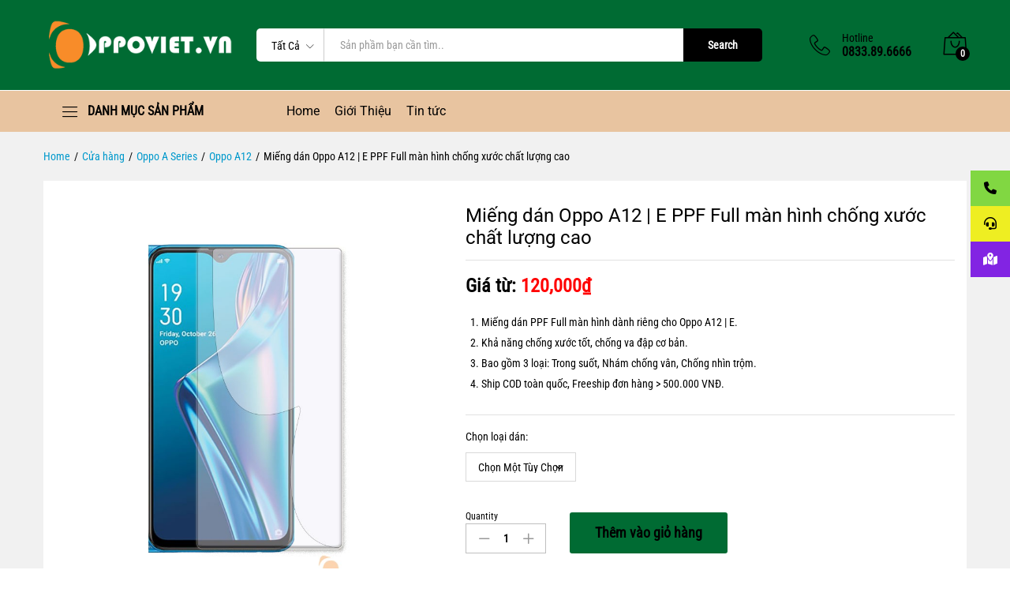

--- FILE ---
content_type: text/html; charset=UTF-8
request_url: https://oppoviet.vn/mieng-dan-oppo-a12-e-ppf-full-man-hinh-chong-xuoc-chat-luong-cao/
body_size: 35831
content:
<!DOCTYPE html>
<html lang="vi">
<head>
    <meta charset="UTF-8">
    <meta name="viewport" content="width=device-width, initial-scale=1">
    <link rel="pingback" href="https://oppoviet.vn/xmlrpc.php">

	<meta name='robots' content='index, follow, max-image-preview:large, max-snippet:-1, max-video-preview:-1' />
	<style>img:is([sizes="auto" i], [sizes^="auto," i]) { contain-intrinsic-size: 3000px 1500px }</style>
	
	<!-- This site is optimized with the Yoast SEO plugin v26.6 - https://yoast.com/wordpress/plugins/seo/ -->
	<title>Miếng dán Oppo A12 | E PPF Full màn hình chất lượng cao giá rẻ</title>
	<meta name="description" content="Mua ngay miếng dán Oppo A12 | E PPF Full màn hình chống xước chất lượng cao, giá rẻ nhất thị trường tại Hà Nội. Chế độ bảo hành 01 tháng 1 đổi 1." />
	<link rel="canonical" href="http://oppoviet.vn/mieng-dan-oppo-a12-e-ppf-full-man-hinh-chong-xuoc-chat-luong-cao/" />
	<meta property="og:locale" content="vi_VN" />
	<meta property="og:type" content="article" />
	<meta property="og:title" content="Miếng dán Oppo A12 | E PPF Full màn hình chất lượng cao giá rẻ" />
	<meta property="og:description" content="Mua ngay miếng dán Oppo A12 | E PPF Full màn hình chống xước chất lượng cao, giá rẻ nhất thị trường tại Hà Nội. Chế độ bảo hành 01 tháng 1 đổi 1." />
	<meta property="og:url" content="http://oppoviet.vn/mieng-dan-oppo-a12-e-ppf-full-man-hinh-chong-xuoc-chat-luong-cao/" />
	<meta property="og:site_name" content="Phụ kiện Oppo chính hãng tốt nhất tại Hà Nội TPHCM" />
	<meta property="article:modified_time" content="2022-11-10T02:39:55+00:00" />
	<meta property="og:image" content="http://oppoviet.vn/wp-content/uploads/2022/11/Mieng-dan-oppo-a12-e-ppf-full-man-hinh-1.jpg" />
	<meta property="og:image:width" content="800" />
	<meta property="og:image:height" content="800" />
	<meta property="og:image:type" content="image/jpeg" />
	<meta name="twitter:card" content="summary_large_image" />
	<meta name="twitter:label1" content="Ước tính thời gian đọc" />
	<meta name="twitter:data1" content="7 phút" />
	<script type="application/ld+json" class="yoast-schema-graph">{"@context":"https://schema.org","@graph":[{"@type":"WebPage","@id":"http://oppoviet.vn/mieng-dan-oppo-a12-e-ppf-full-man-hinh-chong-xuoc-chat-luong-cao/","url":"http://oppoviet.vn/mieng-dan-oppo-a12-e-ppf-full-man-hinh-chong-xuoc-chat-luong-cao/","name":"Miếng dán Oppo A12 | E PPF Full màn hình chất lượng cao giá rẻ","isPartOf":{"@id":"https://oppoviet.vn/#website"},"primaryImageOfPage":{"@id":"http://oppoviet.vn/mieng-dan-oppo-a12-e-ppf-full-man-hinh-chong-xuoc-chat-luong-cao/#primaryimage"},"image":{"@id":"http://oppoviet.vn/mieng-dan-oppo-a12-e-ppf-full-man-hinh-chong-xuoc-chat-luong-cao/#primaryimage"},"thumbnailUrl":"https://oppoviet.vn/wp-content/uploads/2022/11/Mieng-dan-oppo-a12-e-ppf-full-man-hinh-1.jpg","datePublished":"2022-11-10T02:39:54+00:00","dateModified":"2022-11-10T02:39:55+00:00","description":"Mua ngay miếng dán Oppo A12 | E PPF Full màn hình chống xước chất lượng cao, giá rẻ nhất thị trường tại Hà Nội. Chế độ bảo hành 01 tháng 1 đổi 1.","breadcrumb":{"@id":"http://oppoviet.vn/mieng-dan-oppo-a12-e-ppf-full-man-hinh-chong-xuoc-chat-luong-cao/#breadcrumb"},"inLanguage":"vi","potentialAction":[{"@type":"ReadAction","target":["http://oppoviet.vn/mieng-dan-oppo-a12-e-ppf-full-man-hinh-chong-xuoc-chat-luong-cao/"]}]},{"@type":"ImageObject","inLanguage":"vi","@id":"http://oppoviet.vn/mieng-dan-oppo-a12-e-ppf-full-man-hinh-chong-xuoc-chat-luong-cao/#primaryimage","url":"https://oppoviet.vn/wp-content/uploads/2022/11/Mieng-dan-oppo-a12-e-ppf-full-man-hinh-1.jpg","contentUrl":"https://oppoviet.vn/wp-content/uploads/2022/11/Mieng-dan-oppo-a12-e-ppf-full-man-hinh-1.jpg","width":800,"height":800,"caption":"Dán PPF màn hình Oppo A12 | E"},{"@type":"BreadcrumbList","@id":"http://oppoviet.vn/mieng-dan-oppo-a12-e-ppf-full-man-hinh-chong-xuoc-chat-luong-cao/#breadcrumb","itemListElement":[{"@type":"ListItem","position":1,"name":"Home","item":"https://oppoviet.vn/"},{"@type":"ListItem","position":2,"name":"Cửa hàng","item":"https://oppoviet.vn/cua-hang/"},{"@type":"ListItem","position":3,"name":"Miếng dán Oppo A12 | E PPF Full màn hình chống xước chất lượng cao"}]},{"@type":"WebSite","@id":"https://oppoviet.vn/#website","url":"https://oppoviet.vn/","name":"Phụ kiện Oppo chính hãng tốt nhất tại Hà Nội TPHCM","description":"Phụ kiện Oppo chính hãng tốt nhất tại Hà Nội TPHCM","potentialAction":[{"@type":"SearchAction","target":{"@type":"EntryPoint","urlTemplate":"https://oppoviet.vn/?s={search_term_string}"},"query-input":{"@type":"PropertyValueSpecification","valueRequired":true,"valueName":"search_term_string"}}],"inLanguage":"vi"}]}</script>
	<!-- / Yoast SEO plugin. -->


<link rel='dns-prefetch' href='//cdnjs.cloudflare.com' />
<link rel="alternate" type="application/rss+xml" title="Dòng thông tin Phụ kiện Oppo chính hãng tốt nhất tại Hà Nội TPHCM &raquo;" href="https://oppoviet.vn/feed/" />
<link rel="alternate" type="application/rss+xml" title="Phụ kiện Oppo chính hãng tốt nhất tại Hà Nội TPHCM &raquo; Dòng bình luận" href="https://oppoviet.vn/comments/feed/" />
<link rel="alternate" type="application/rss+xml" title="Phụ kiện Oppo chính hãng tốt nhất tại Hà Nội TPHCM &raquo; Miếng dán Oppo A12 | E PPF Full màn hình chống xước chất lượng cao Dòng bình luận" href="https://oppoviet.vn/mieng-dan-oppo-a12-e-ppf-full-man-hinh-chong-xuoc-chat-luong-cao/feed/" />
<script type="text/javascript">
/* <![CDATA[ */
window._wpemojiSettings = {"baseUrl":"https:\/\/s.w.org\/images\/core\/emoji\/16.0.1\/72x72\/","ext":".png","svgUrl":"https:\/\/s.w.org\/images\/core\/emoji\/16.0.1\/svg\/","svgExt":".svg","source":{"concatemoji":"https:\/\/oppoviet.vn\/wp-includes\/js\/wp-emoji-release.min.js?ver=6.8.2"}};
/*! This file is auto-generated */
!function(s,n){var o,i,e;function c(e){try{var t={supportTests:e,timestamp:(new Date).valueOf()};sessionStorage.setItem(o,JSON.stringify(t))}catch(e){}}function p(e,t,n){e.clearRect(0,0,e.canvas.width,e.canvas.height),e.fillText(t,0,0);var t=new Uint32Array(e.getImageData(0,0,e.canvas.width,e.canvas.height).data),a=(e.clearRect(0,0,e.canvas.width,e.canvas.height),e.fillText(n,0,0),new Uint32Array(e.getImageData(0,0,e.canvas.width,e.canvas.height).data));return t.every(function(e,t){return e===a[t]})}function u(e,t){e.clearRect(0,0,e.canvas.width,e.canvas.height),e.fillText(t,0,0);for(var n=e.getImageData(16,16,1,1),a=0;a<n.data.length;a++)if(0!==n.data[a])return!1;return!0}function f(e,t,n,a){switch(t){case"flag":return n(e,"\ud83c\udff3\ufe0f\u200d\u26a7\ufe0f","\ud83c\udff3\ufe0f\u200b\u26a7\ufe0f")?!1:!n(e,"\ud83c\udde8\ud83c\uddf6","\ud83c\udde8\u200b\ud83c\uddf6")&&!n(e,"\ud83c\udff4\udb40\udc67\udb40\udc62\udb40\udc65\udb40\udc6e\udb40\udc67\udb40\udc7f","\ud83c\udff4\u200b\udb40\udc67\u200b\udb40\udc62\u200b\udb40\udc65\u200b\udb40\udc6e\u200b\udb40\udc67\u200b\udb40\udc7f");case"emoji":return!a(e,"\ud83e\udedf")}return!1}function g(e,t,n,a){var r="undefined"!=typeof WorkerGlobalScope&&self instanceof WorkerGlobalScope?new OffscreenCanvas(300,150):s.createElement("canvas"),o=r.getContext("2d",{willReadFrequently:!0}),i=(o.textBaseline="top",o.font="600 32px Arial",{});return e.forEach(function(e){i[e]=t(o,e,n,a)}),i}function t(e){var t=s.createElement("script");t.src=e,t.defer=!0,s.head.appendChild(t)}"undefined"!=typeof Promise&&(o="wpEmojiSettingsSupports",i=["flag","emoji"],n.supports={everything:!0,everythingExceptFlag:!0},e=new Promise(function(e){s.addEventListener("DOMContentLoaded",e,{once:!0})}),new Promise(function(t){var n=function(){try{var e=JSON.parse(sessionStorage.getItem(o));if("object"==typeof e&&"number"==typeof e.timestamp&&(new Date).valueOf()<e.timestamp+604800&&"object"==typeof e.supportTests)return e.supportTests}catch(e){}return null}();if(!n){if("undefined"!=typeof Worker&&"undefined"!=typeof OffscreenCanvas&&"undefined"!=typeof URL&&URL.createObjectURL&&"undefined"!=typeof Blob)try{var e="postMessage("+g.toString()+"("+[JSON.stringify(i),f.toString(),p.toString(),u.toString()].join(",")+"));",a=new Blob([e],{type:"text/javascript"}),r=new Worker(URL.createObjectURL(a),{name:"wpTestEmojiSupports"});return void(r.onmessage=function(e){c(n=e.data),r.terminate(),t(n)})}catch(e){}c(n=g(i,f,p,u))}t(n)}).then(function(e){for(var t in e)n.supports[t]=e[t],n.supports.everything=n.supports.everything&&n.supports[t],"flag"!==t&&(n.supports.everythingExceptFlag=n.supports.everythingExceptFlag&&n.supports[t]);n.supports.everythingExceptFlag=n.supports.everythingExceptFlag&&!n.supports.flag,n.DOMReady=!1,n.readyCallback=function(){n.DOMReady=!0}}).then(function(){return e}).then(function(){var e;n.supports.everything||(n.readyCallback(),(e=n.source||{}).concatemoji?t(e.concatemoji):e.wpemoji&&e.twemoji&&(t(e.twemoji),t(e.wpemoji)))}))}((window,document),window._wpemojiSettings);
/* ]]> */
</script>
<link rel='stylesheet' id='linearicons-css' href='https://oppoviet.vn/wp-content/plugins/martfury-addons/assets/css/linearicons.min.css?ver=1.0.0' type='text/css' media='all' />
<style id='wp-emoji-styles-inline-css' type='text/css'>

	img.wp-smiley, img.emoji {
		display: inline !important;
		border: none !important;
		box-shadow: none !important;
		height: 1em !important;
		width: 1em !important;
		margin: 0 0.07em !important;
		vertical-align: -0.1em !important;
		background: none !important;
		padding: 0 !important;
	}
</style>
<link rel='stylesheet' id='wp-block-library-css' href='https://oppoviet.vn/wp-includes/css/dist/block-library/style.min.css?ver=6.8.2' type='text/css' media='all' />
<style id='wp-block-library-theme-inline-css' type='text/css'>
.wp-block-audio :where(figcaption){color:#555;font-size:13px;text-align:center}.is-dark-theme .wp-block-audio :where(figcaption){color:#ffffffa6}.wp-block-audio{margin:0 0 1em}.wp-block-code{border:1px solid #ccc;border-radius:4px;font-family:Menlo,Consolas,monaco,monospace;padding:.8em 1em}.wp-block-embed :where(figcaption){color:#555;font-size:13px;text-align:center}.is-dark-theme .wp-block-embed :where(figcaption){color:#ffffffa6}.wp-block-embed{margin:0 0 1em}.blocks-gallery-caption{color:#555;font-size:13px;text-align:center}.is-dark-theme .blocks-gallery-caption{color:#ffffffa6}:root :where(.wp-block-image figcaption){color:#555;font-size:13px;text-align:center}.is-dark-theme :root :where(.wp-block-image figcaption){color:#ffffffa6}.wp-block-image{margin:0 0 1em}.wp-block-pullquote{border-bottom:4px solid;border-top:4px solid;color:currentColor;margin-bottom:1.75em}.wp-block-pullquote cite,.wp-block-pullquote footer,.wp-block-pullquote__citation{color:currentColor;font-size:.8125em;font-style:normal;text-transform:uppercase}.wp-block-quote{border-left:.25em solid;margin:0 0 1.75em;padding-left:1em}.wp-block-quote cite,.wp-block-quote footer{color:currentColor;font-size:.8125em;font-style:normal;position:relative}.wp-block-quote:where(.has-text-align-right){border-left:none;border-right:.25em solid;padding-left:0;padding-right:1em}.wp-block-quote:where(.has-text-align-center){border:none;padding-left:0}.wp-block-quote.is-large,.wp-block-quote.is-style-large,.wp-block-quote:where(.is-style-plain){border:none}.wp-block-search .wp-block-search__label{font-weight:700}.wp-block-search__button{border:1px solid #ccc;padding:.375em .625em}:where(.wp-block-group.has-background){padding:1.25em 2.375em}.wp-block-separator.has-css-opacity{opacity:.4}.wp-block-separator{border:none;border-bottom:2px solid;margin-left:auto;margin-right:auto}.wp-block-separator.has-alpha-channel-opacity{opacity:1}.wp-block-separator:not(.is-style-wide):not(.is-style-dots){width:100px}.wp-block-separator.has-background:not(.is-style-dots){border-bottom:none;height:1px}.wp-block-separator.has-background:not(.is-style-wide):not(.is-style-dots){height:2px}.wp-block-table{margin:0 0 1em}.wp-block-table td,.wp-block-table th{word-break:normal}.wp-block-table :where(figcaption){color:#555;font-size:13px;text-align:center}.is-dark-theme .wp-block-table :where(figcaption){color:#ffffffa6}.wp-block-video :where(figcaption){color:#555;font-size:13px;text-align:center}.is-dark-theme .wp-block-video :where(figcaption){color:#ffffffa6}.wp-block-video{margin:0 0 1em}:root :where(.wp-block-template-part.has-background){margin-bottom:0;margin-top:0;padding:1.25em 2.375em}
</style>
<style id='classic-theme-styles-inline-css' type='text/css'>
/*! This file is auto-generated */
.wp-block-button__link{color:#fff;background-color:#32373c;border-radius:9999px;box-shadow:none;text-decoration:none;padding:calc(.667em + 2px) calc(1.333em + 2px);font-size:1.125em}.wp-block-file__button{background:#32373c;color:#fff;text-decoration:none}
</style>
<style id='global-styles-inline-css' type='text/css'>
:root{--wp--preset--aspect-ratio--square: 1;--wp--preset--aspect-ratio--4-3: 4/3;--wp--preset--aspect-ratio--3-4: 3/4;--wp--preset--aspect-ratio--3-2: 3/2;--wp--preset--aspect-ratio--2-3: 2/3;--wp--preset--aspect-ratio--16-9: 16/9;--wp--preset--aspect-ratio--9-16: 9/16;--wp--preset--color--black: #000000;--wp--preset--color--cyan-bluish-gray: #abb8c3;--wp--preset--color--white: #ffffff;--wp--preset--color--pale-pink: #f78da7;--wp--preset--color--vivid-red: #cf2e2e;--wp--preset--color--luminous-vivid-orange: #ff6900;--wp--preset--color--luminous-vivid-amber: #fcb900;--wp--preset--color--light-green-cyan: #7bdcb5;--wp--preset--color--vivid-green-cyan: #00d084;--wp--preset--color--pale-cyan-blue: #8ed1fc;--wp--preset--color--vivid-cyan-blue: #0693e3;--wp--preset--color--vivid-purple: #9b51e0;--wp--preset--gradient--vivid-cyan-blue-to-vivid-purple: linear-gradient(135deg,rgba(6,147,227,1) 0%,rgb(155,81,224) 100%);--wp--preset--gradient--light-green-cyan-to-vivid-green-cyan: linear-gradient(135deg,rgb(122,220,180) 0%,rgb(0,208,130) 100%);--wp--preset--gradient--luminous-vivid-amber-to-luminous-vivid-orange: linear-gradient(135deg,rgba(252,185,0,1) 0%,rgba(255,105,0,1) 100%);--wp--preset--gradient--luminous-vivid-orange-to-vivid-red: linear-gradient(135deg,rgba(255,105,0,1) 0%,rgb(207,46,46) 100%);--wp--preset--gradient--very-light-gray-to-cyan-bluish-gray: linear-gradient(135deg,rgb(238,238,238) 0%,rgb(169,184,195) 100%);--wp--preset--gradient--cool-to-warm-spectrum: linear-gradient(135deg,rgb(74,234,220) 0%,rgb(151,120,209) 20%,rgb(207,42,186) 40%,rgb(238,44,130) 60%,rgb(251,105,98) 80%,rgb(254,248,76) 100%);--wp--preset--gradient--blush-light-purple: linear-gradient(135deg,rgb(255,206,236) 0%,rgb(152,150,240) 100%);--wp--preset--gradient--blush-bordeaux: linear-gradient(135deg,rgb(254,205,165) 0%,rgb(254,45,45) 50%,rgb(107,0,62) 100%);--wp--preset--gradient--luminous-dusk: linear-gradient(135deg,rgb(255,203,112) 0%,rgb(199,81,192) 50%,rgb(65,88,208) 100%);--wp--preset--gradient--pale-ocean: linear-gradient(135deg,rgb(255,245,203) 0%,rgb(182,227,212) 50%,rgb(51,167,181) 100%);--wp--preset--gradient--electric-grass: linear-gradient(135deg,rgb(202,248,128) 0%,rgb(113,206,126) 100%);--wp--preset--gradient--midnight: linear-gradient(135deg,rgb(2,3,129) 0%,rgb(40,116,252) 100%);--wp--preset--font-size--small: 13px;--wp--preset--font-size--medium: 20px;--wp--preset--font-size--large: 36px;--wp--preset--font-size--x-large: 42px;--wp--preset--spacing--20: 0.44rem;--wp--preset--spacing--30: 0.67rem;--wp--preset--spacing--40: 1rem;--wp--preset--spacing--50: 1.5rem;--wp--preset--spacing--60: 2.25rem;--wp--preset--spacing--70: 3.38rem;--wp--preset--spacing--80: 5.06rem;--wp--preset--shadow--natural: 6px 6px 9px rgba(0, 0, 0, 0.2);--wp--preset--shadow--deep: 12px 12px 50px rgba(0, 0, 0, 0.4);--wp--preset--shadow--sharp: 6px 6px 0px rgba(0, 0, 0, 0.2);--wp--preset--shadow--outlined: 6px 6px 0px -3px rgba(255, 255, 255, 1), 6px 6px rgba(0, 0, 0, 1);--wp--preset--shadow--crisp: 6px 6px 0px rgba(0, 0, 0, 1);}:where(.is-layout-flex){gap: 0.5em;}:where(.is-layout-grid){gap: 0.5em;}body .is-layout-flex{display: flex;}.is-layout-flex{flex-wrap: wrap;align-items: center;}.is-layout-flex > :is(*, div){margin: 0;}body .is-layout-grid{display: grid;}.is-layout-grid > :is(*, div){margin: 0;}:where(.wp-block-columns.is-layout-flex){gap: 2em;}:where(.wp-block-columns.is-layout-grid){gap: 2em;}:where(.wp-block-post-template.is-layout-flex){gap: 1.25em;}:where(.wp-block-post-template.is-layout-grid){gap: 1.25em;}.has-black-color{color: var(--wp--preset--color--black) !important;}.has-cyan-bluish-gray-color{color: var(--wp--preset--color--cyan-bluish-gray) !important;}.has-white-color{color: var(--wp--preset--color--white) !important;}.has-pale-pink-color{color: var(--wp--preset--color--pale-pink) !important;}.has-vivid-red-color{color: var(--wp--preset--color--vivid-red) !important;}.has-luminous-vivid-orange-color{color: var(--wp--preset--color--luminous-vivid-orange) !important;}.has-luminous-vivid-amber-color{color: var(--wp--preset--color--luminous-vivid-amber) !important;}.has-light-green-cyan-color{color: var(--wp--preset--color--light-green-cyan) !important;}.has-vivid-green-cyan-color{color: var(--wp--preset--color--vivid-green-cyan) !important;}.has-pale-cyan-blue-color{color: var(--wp--preset--color--pale-cyan-blue) !important;}.has-vivid-cyan-blue-color{color: var(--wp--preset--color--vivid-cyan-blue) !important;}.has-vivid-purple-color{color: var(--wp--preset--color--vivid-purple) !important;}.has-black-background-color{background-color: var(--wp--preset--color--black) !important;}.has-cyan-bluish-gray-background-color{background-color: var(--wp--preset--color--cyan-bluish-gray) !important;}.has-white-background-color{background-color: var(--wp--preset--color--white) !important;}.has-pale-pink-background-color{background-color: var(--wp--preset--color--pale-pink) !important;}.has-vivid-red-background-color{background-color: var(--wp--preset--color--vivid-red) !important;}.has-luminous-vivid-orange-background-color{background-color: var(--wp--preset--color--luminous-vivid-orange) !important;}.has-luminous-vivid-amber-background-color{background-color: var(--wp--preset--color--luminous-vivid-amber) !important;}.has-light-green-cyan-background-color{background-color: var(--wp--preset--color--light-green-cyan) !important;}.has-vivid-green-cyan-background-color{background-color: var(--wp--preset--color--vivid-green-cyan) !important;}.has-pale-cyan-blue-background-color{background-color: var(--wp--preset--color--pale-cyan-blue) !important;}.has-vivid-cyan-blue-background-color{background-color: var(--wp--preset--color--vivid-cyan-blue) !important;}.has-vivid-purple-background-color{background-color: var(--wp--preset--color--vivid-purple) !important;}.has-black-border-color{border-color: var(--wp--preset--color--black) !important;}.has-cyan-bluish-gray-border-color{border-color: var(--wp--preset--color--cyan-bluish-gray) !important;}.has-white-border-color{border-color: var(--wp--preset--color--white) !important;}.has-pale-pink-border-color{border-color: var(--wp--preset--color--pale-pink) !important;}.has-vivid-red-border-color{border-color: var(--wp--preset--color--vivid-red) !important;}.has-luminous-vivid-orange-border-color{border-color: var(--wp--preset--color--luminous-vivid-orange) !important;}.has-luminous-vivid-amber-border-color{border-color: var(--wp--preset--color--luminous-vivid-amber) !important;}.has-light-green-cyan-border-color{border-color: var(--wp--preset--color--light-green-cyan) !important;}.has-vivid-green-cyan-border-color{border-color: var(--wp--preset--color--vivid-green-cyan) !important;}.has-pale-cyan-blue-border-color{border-color: var(--wp--preset--color--pale-cyan-blue) !important;}.has-vivid-cyan-blue-border-color{border-color: var(--wp--preset--color--vivid-cyan-blue) !important;}.has-vivid-purple-border-color{border-color: var(--wp--preset--color--vivid-purple) !important;}.has-vivid-cyan-blue-to-vivid-purple-gradient-background{background: var(--wp--preset--gradient--vivid-cyan-blue-to-vivid-purple) !important;}.has-light-green-cyan-to-vivid-green-cyan-gradient-background{background: var(--wp--preset--gradient--light-green-cyan-to-vivid-green-cyan) !important;}.has-luminous-vivid-amber-to-luminous-vivid-orange-gradient-background{background: var(--wp--preset--gradient--luminous-vivid-amber-to-luminous-vivid-orange) !important;}.has-luminous-vivid-orange-to-vivid-red-gradient-background{background: var(--wp--preset--gradient--luminous-vivid-orange-to-vivid-red) !important;}.has-very-light-gray-to-cyan-bluish-gray-gradient-background{background: var(--wp--preset--gradient--very-light-gray-to-cyan-bluish-gray) !important;}.has-cool-to-warm-spectrum-gradient-background{background: var(--wp--preset--gradient--cool-to-warm-spectrum) !important;}.has-blush-light-purple-gradient-background{background: var(--wp--preset--gradient--blush-light-purple) !important;}.has-blush-bordeaux-gradient-background{background: var(--wp--preset--gradient--blush-bordeaux) !important;}.has-luminous-dusk-gradient-background{background: var(--wp--preset--gradient--luminous-dusk) !important;}.has-pale-ocean-gradient-background{background: var(--wp--preset--gradient--pale-ocean) !important;}.has-electric-grass-gradient-background{background: var(--wp--preset--gradient--electric-grass) !important;}.has-midnight-gradient-background{background: var(--wp--preset--gradient--midnight) !important;}.has-small-font-size{font-size: var(--wp--preset--font-size--small) !important;}.has-medium-font-size{font-size: var(--wp--preset--font-size--medium) !important;}.has-large-font-size{font-size: var(--wp--preset--font-size--large) !important;}.has-x-large-font-size{font-size: var(--wp--preset--font-size--x-large) !important;}
:where(.wp-block-post-template.is-layout-flex){gap: 1.25em;}:where(.wp-block-post-template.is-layout-grid){gap: 1.25em;}
:where(.wp-block-columns.is-layout-flex){gap: 2em;}:where(.wp-block-columns.is-layout-grid){gap: 2em;}
:root :where(.wp-block-pullquote){font-size: 1.5em;line-height: 1.6;}
</style>
<link rel='stylesheet' id='contact-form-7-css' href='https://oppoviet.vn/wp-content/plugins/contact-form-7/includes/css/styles.css?ver=6.1.4' type='text/css' media='all' />
<link rel='stylesheet' id='rs-plugin-settings-css' href='https://oppoviet.vn/wp-content/plugins/revslider/public/assets/css/rs6.css?ver=6.2.22' type='text/css' media='all' />
<style id='rs-plugin-settings-inline-css' type='text/css'>
#rs-demo-id {}
</style>
<link rel='stylesheet' id='toc-screen-css' href='https://oppoviet.vn/wp-content/plugins/table-of-contents-plus/screen.min.css?ver=2411.1' type='text/css' media='all' />
<link rel='stylesheet' id='woocommerce-general-css' href='https://oppoviet.vn/wp-content/plugins/woocommerce/assets/css/woocommerce.css?ver=10.4.3' type='text/css' media='all' />
<style id='woocommerce-inline-inline-css' type='text/css'>
.woocommerce form .form-row .required { visibility: hidden; }
</style>
<link rel='stylesheet' id='ssb-ui-style-css' href='https://oppoviet.vn/wp-content/plugins/sticky-side-buttons/assets/css/ssb-ui-style.css?ver=2.0.3' type='text/css' media='all' />
<style id='ssb-ui-style-inline-css' type='text/css'>
#ssb-btn-1{background: #81d742;}
#ssb-btn-1:hover{background:rgba(129,215,66,0.9);}
#ssb-btn-1 a{color: #000000;}
.ssb-share-btn,.ssb-share-btn .ssb-social-popup{background:#81d742;color:#000000}
.ssb-share-btn:hover{background:rgba(129,215,66,0.9);}
.ssb-share-btn a{color:#000000 !important;}
#ssb-btn-2{background: #eeee22;}
#ssb-btn-2:hover{background:rgba(238,238,34,0.9);}
#ssb-btn-2 a{color: #000000;}
#ssb-btn-3{background: #8224e3;}
#ssb-btn-3:hover{background:rgba(130,36,227,0.9);}
#ssb-btn-3 a{color: #ffffff;}

</style>
<link rel='stylesheet' id='ssb-fontawesome-frontend-css' href='https://cdnjs.cloudflare.com/ajax/libs/font-awesome/6.7.2/css/all.min.css?ver=6.7.2' type='text/css' media='all' />
<link rel='stylesheet' id='martfury-fonts-css' href='https://fonts.googleapis.com/css?family=Work+Sans%3A300%2C400%2C500%2C600%2C700%7CLibre+Baskerville%3A400%2C700&#038;subset=latin%2Clatin-ext&#038;ver=20170801' type='text/css' media='all' />
<link rel='stylesheet' id='ionicons-css' href='https://oppoviet.vn/wp-content/themes/martfury/css/ionicons.min.css?ver=2.0.0' type='text/css' media='all' />
<link rel='stylesheet' id='eleganticons-css' href='https://oppoviet.vn/wp-content/themes/martfury/css/eleganticons.min.css?ver=1.0.0' type='text/css' media='all' />
<link rel='stylesheet' id='font-awesome-css' href='https://oppoviet.vn/wp-content/plugins/elementor/assets/lib/font-awesome/css/font-awesome.min.css?ver=4.7.0' type='text/css' media='all' />
<link rel='stylesheet' id='bootstrap-css' href='https://oppoviet.vn/wp-content/themes/martfury/css/bootstrap.min.css?ver=3.3.7' type='text/css' media='all' />
<link rel='stylesheet' id='martfury-css' href='https://oppoviet.vn/wp-content/themes/martfury/style.css?ver=20201224' type='text/css' media='all' />
<style id='martfury-inline-css' type='text/css'>
	/* Color Scheme */

	/* Color */

	body {
		--mf-primary-color: #006b33;
		--mf-background-primary-color: #006b33;
		--mf-border-primary-color: #006b33;
	}

	.widget_shopping_cart_content .woocommerce-mini-cart__buttons .checkout,
	 .header-layout-4 .topbar:not(.header-bar),
	 .header-layout-3 .topbar:not(.header-bar){
		background-color: #005c24;
	}

body{font-family: "Roboto Condensed";color: #000000;}h1{font-family: "Roboto";font-weight: 400;letter-spacing: 0px;}.entry-content h2, .woocommerce div.product .woocommerce-tabs .panel h2{font-family: "Roboto";font-weight: 400;letter-spacing: 0px;}h3{font-family: "Roboto";font-weight: 400;letter-spacing: 0px;}.entry-content h4, .woocommerce div.product .woocommerce-tabs .panel h4{font-family: "Roboto";font-weight: 400;letter-spacing: 0px;}.entry-content h5, .woocommerce div.product .woocommerce-tabs .panel h5{font-family: "Roboto";font-weight: 400;letter-spacing: 0px;}.entry-content h6, .woocommerce div.product .woocommerce-tabs .panel h6{font-family: "Roboto";font-weight: 400;letter-spacing: 0px;}.site-header .primary-nav > ul > li > a, .site-header .products-cats-menu .menu > li > a{font-family: "Roboto";font-weight: 400;}.site-header .menu .is-mega-menu .dropdown-submenu .menu-item-mega > a{font-family: "Roboto";font-weight: 400;}.site-header .menu li li a{font-family: "Roboto";font-weight: 400;}.site-footer{font-family: "Roboto";font-weight: 400;color: #000000;}.site-footer .footer-widgets .widget .widget-title{font-family: "Roboto";font-weight: 400;}	h1{font-family:Roboto, Arial, sans-serif}h1.vc_custom_heading{font-weight:regular}	h2{font-family:Roboto, Arial, sans-serif}h2.vc_custom_heading{font-weight:regular}	h3{font-family:Roboto, Arial, sans-serif}h3.vc_custom_heading{font-weight:regular}	h4{font-family:Roboto, Arial, sans-serif}h4.vc_custom_heading{font-weight:regular}	h5{font-family:Roboto, Arial, sans-serif}h5.vc_custom_heading{font-weight:regular}	h6{font-family:Roboto, Arial, sans-serif}h6.vc_custom_heading{font-weight:regular}#topbar, #topbar a, #topbar #lang_sel > ul > li > a, #topbar .mf-currency-widget .current, #topbar .mf-currency-widget .current:after, #topbar  .lang_sel > ul > li > a:after, #topbar  #lang_sel > ul > li > a:after {color:#ffffff}.header-layout-3 #site-header .products-cats-menu:before, .header-layout-1 #site-header .products-cats-menu:before{background-color:#ffffff}#site-header .main-menu{background-color:#e8c4a0}#site-header .main-menu {border-color:#ffffff; border-bottom: none}#site-header .header-bar .widget:after {background-color:#ffffff}#site-header .header-bar a:hover,#site-header .primary-nav > ul > li:hover > a, #site-header .header-bar #lang_sel  > ul > li > a:hover, #site-header .header-bar .lang_sel > ul > li > a:hover, #site-header .header-bar #lang_sel > ul > li > a:hover:after, #site-header .header-bar .lang_sel > ul > li > a:hover:after, #site-header .header-bar .mf-currency-widget .current:hover,#site-header .header-bar .mf-currency-widget .current:hover:after{color:#ffffff}#site-header .primary-nav > ul > li.current-menu-parent > a, #site-header .primary-nav > ul > li.current-menu-item > a, #site-header .primary-nav > ul > li.current-menu-ancestor > a{color:#0a0a0a}
</style>
<link rel='stylesheet' id='photoswipe-css' href='https://oppoviet.vn/wp-content/plugins/woocommerce/assets/css/photoswipe/photoswipe.min.css?ver=10.4.3' type='text/css' media='all' />
<link rel='stylesheet' id='photoswipe-default-skin-css' href='https://oppoviet.vn/wp-content/plugins/woocommerce/assets/css/photoswipe/default-skin/default-skin.min.css?ver=10.4.3' type='text/css' media='all' />
<script type="text/template" id="tmpl-variation-template">
	<div class="woocommerce-variation-description">{{{ data.variation.variation_description }}}</div>
	<div class="woocommerce-variation-price">{{{ data.variation.price_html }}}</div>
	<div class="woocommerce-variation-availability">{{{ data.variation.availability_html }}}</div>
</script>
<script type="text/template" id="tmpl-unavailable-variation-template">
	<p role="alert">Rất tiếc, sản phẩm này hiện không tồn tại. Hãy chọn một phương thức kết hợp khác.</p>
</script>
<script type="text/javascript" src="https://oppoviet.vn/wp-includes/js/jquery/jquery.min.js?ver=3.7.1" id="jquery-core-js"></script>
<script type="text/javascript" src="https://oppoviet.vn/wp-includes/js/jquery/jquery-migrate.min.js?ver=3.4.1" id="jquery-migrate-js"></script>
<script type="text/javascript" src="https://oppoviet.vn/wp-content/plugins/revslider/public/assets/js/rbtools.min.js?ver=6.2.22" id="tp-tools-js"></script>
<script type="text/javascript" src="https://oppoviet.vn/wp-content/plugins/revslider/public/assets/js/rs6.min.js?ver=6.2.22" id="revmin-js"></script>
<script type="text/javascript" src="https://oppoviet.vn/wp-content/plugins/woocommerce/assets/js/jquery-blockui/jquery.blockUI.min.js?ver=2.7.0-wc.10.4.3" id="wc-jquery-blockui-js" data-wp-strategy="defer"></script>
<script type="text/javascript" id="wc-add-to-cart-js-extra">
/* <![CDATA[ */
var wc_add_to_cart_params = {"ajax_url":"\/wp-admin\/admin-ajax.php","wc_ajax_url":"\/?wc-ajax=%%endpoint%%","i18n_view_cart":"Xem gi\u1ecf h\u00e0ng","cart_url":"https:\/\/oppoviet.vn\/gio-hang\/","is_cart":"","cart_redirect_after_add":"yes"};
/* ]]> */
</script>
<script type="text/javascript" src="https://oppoviet.vn/wp-content/plugins/woocommerce/assets/js/frontend/add-to-cart.min.js?ver=10.4.3" id="wc-add-to-cart-js" data-wp-strategy="defer"></script>
<script type="text/javascript" src="https://oppoviet.vn/wp-content/plugins/woocommerce/assets/js/zoom/jquery.zoom.min.js?ver=1.7.21-wc.10.4.3" id="wc-zoom-js" defer="defer" data-wp-strategy="defer"></script>
<script type="text/javascript" src="https://oppoviet.vn/wp-content/plugins/woocommerce/assets/js/flexslider/jquery.flexslider.min.js?ver=2.7.2-wc.10.4.3" id="wc-flexslider-js" defer="defer" data-wp-strategy="defer"></script>
<script type="text/javascript" id="wc-single-product-js-extra">
/* <![CDATA[ */
var wc_single_product_params = {"i18n_required_rating_text":"Vui l\u00f2ng ch\u1ecdn m\u1ed9t m\u1ee9c \u0111\u00e1nh gi\u00e1","i18n_rating_options":["1 tr\u00ean 5 sao","2 tr\u00ean 5 sao","3 tr\u00ean 5 sao","4 tr\u00ean 5 sao","5 tr\u00ean 5 sao"],"i18n_product_gallery_trigger_text":"Xem th\u01b0 vi\u1ec7n \u1ea3nh to\u00e0n m\u00e0n h\u00ecnh","review_rating_required":"no","flexslider":{"rtl":false,"animation":"slide","smoothHeight":true,"directionNav":false,"controlNav":"thumbnails","slideshow":false,"animationSpeed":500,"animationLoop":false,"allowOneSlide":false},"zoom_enabled":"1","zoom_options":[],"photoswipe_enabled":"","photoswipe_options":{"shareEl":false,"closeOnScroll":false,"history":false,"hideAnimationDuration":0,"showAnimationDuration":0},"flexslider_enabled":"1"};
/* ]]> */
</script>
<script type="text/javascript" src="https://oppoviet.vn/wp-content/plugins/woocommerce/assets/js/frontend/single-product.min.js?ver=10.4.3" id="wc-single-product-js" defer="defer" data-wp-strategy="defer"></script>
<script type="text/javascript" src="https://oppoviet.vn/wp-content/plugins/woocommerce/assets/js/js-cookie/js.cookie.min.js?ver=2.1.4-wc.10.4.3" id="wc-js-cookie-js" defer="defer" data-wp-strategy="defer"></script>
<script type="text/javascript" id="woocommerce-js-extra">
/* <![CDATA[ */
var woocommerce_params = {"ajax_url":"\/wp-admin\/admin-ajax.php","wc_ajax_url":"\/?wc-ajax=%%endpoint%%","i18n_password_show":"Hi\u1ec3n th\u1ecb m\u1eadt kh\u1ea9u","i18n_password_hide":"\u1ea8n m\u1eadt kh\u1ea9u"};
/* ]]> */
</script>
<script type="text/javascript" src="https://oppoviet.vn/wp-content/plugins/woocommerce/assets/js/frontend/woocommerce.min.js?ver=10.4.3" id="woocommerce-js" defer="defer" data-wp-strategy="defer"></script>
<script type="text/javascript" src="https://oppoviet.vn/wp-content/plugins/js_composer/assets/js/vendors/woocommerce-add-to-cart.js?ver=6.4.0" id="vc_woocommerce-add-to-cart-js-js"></script>
<!--[if lt IE 9]>
<script type="text/javascript" src="https://oppoviet.vn/wp-content/themes/martfury/js/plugins/html5shiv.min.js?ver=3.7.2" id="html5shiv-js"></script>
<![endif]-->
<!--[if lt IE 9]>
<script type="text/javascript" src="https://oppoviet.vn/wp-content/themes/martfury/js/plugins/respond.min.js?ver=1.4.2" id="respond-js"></script>
<![endif]-->
<script type="text/javascript" src="https://oppoviet.vn/wp-includes/js/underscore.min.js?ver=1.13.7" id="underscore-js"></script>
<script type="text/javascript" id="wp-util-js-extra">
/* <![CDATA[ */
var _wpUtilSettings = {"ajax":{"url":"\/wp-admin\/admin-ajax.php"}};
/* ]]> */
</script>
<script type="text/javascript" src="https://oppoviet.vn/wp-includes/js/wp-util.min.js?ver=6.8.2" id="wp-util-js"></script>
<script type="text/javascript" id="wc-add-to-cart-variation-js-extra">
/* <![CDATA[ */
var wc_add_to_cart_variation_params = {"wc_ajax_url":"\/?wc-ajax=%%endpoint%%","i18n_no_matching_variations_text":"R\u1ea5t ti\u1ebfc, kh\u00f4ng c\u00f3 s\u1ea3n ph\u1ea9m n\u00e0o ph\u00f9 h\u1ee3p v\u1edbi l\u1ef1a ch\u1ecdn c\u1ee7a b\u1ea1n. H\u00e3y ch\u1ecdn m\u1ed9t ph\u01b0\u01a1ng th\u1ee9c k\u1ebft h\u1ee3p kh\u00e1c.","i18n_make_a_selection_text":"Ch\u1ecdn c\u00e1c t\u00f9y ch\u1ecdn cho s\u1ea3n ph\u1ea9m tr\u01b0\u1edbc khi cho s\u1ea3n ph\u1ea9m v\u00e0o gi\u1ecf h\u00e0ng c\u1ee7a b\u1ea1n.","i18n_unavailable_text":"R\u1ea5t ti\u1ebfc, s\u1ea3n ph\u1ea9m n\u00e0y hi\u1ec7n kh\u00f4ng t\u1ed3n t\u1ea1i. H\u00e3y ch\u1ecdn m\u1ed9t ph\u01b0\u01a1ng th\u1ee9c k\u1ebft h\u1ee3p kh\u00e1c.","i18n_reset_alert_text":"L\u1ef1a ch\u1ecdn c\u1ee7a b\u1ea1n \u0111\u00e3 \u0111\u01b0\u1ee3c \u0111\u1eb7t l\u1ea1i. Vui l\u00f2ng ch\u1ecdn m\u1ed9t s\u1ed1 t\u00f9y ch\u1ecdn s\u1ea3n ph\u1ea9m tr\u01b0\u1edbc khi th\u00eam s\u1ea3n ph\u1ea9m n\u00e0y v\u00e0o gi\u1ecf h\u00e0ng c\u1ee7a b\u1ea1n."};
/* ]]> */
</script>
<script type="text/javascript" src="https://oppoviet.vn/wp-content/plugins/woocommerce/assets/js/frontend/add-to-cart-variation.min.js?ver=10.4.3" id="wc-add-to-cart-variation-js" defer="defer" data-wp-strategy="defer"></script>
<script type="text/javascript" src="https://oppoviet.vn/wp-content/themes/martfury/js/plugins/waypoints.min.js?ver=2.0.2" id="waypoints-js"></script>
<link rel="https://api.w.org/" href="https://oppoviet.vn/wp-json/" /><link rel="alternate" title="JSON" type="application/json" href="https://oppoviet.vn/wp-json/wp/v2/product/9965" /><link rel="EditURI" type="application/rsd+xml" title="RSD" href="https://oppoviet.vn/xmlrpc.php?rsd" />
<meta name="generator" content="WordPress 6.8.2" />
<meta name="generator" content="WooCommerce 10.4.3" />
<link rel='shortlink' href='https://oppoviet.vn/?p=9965' />
<link rel="alternate" title="oNhúng (JSON)" type="application/json+oembed" href="https://oppoviet.vn/wp-json/oembed/1.0/embed?url=https%3A%2F%2Foppoviet.vn%2Fmieng-dan-oppo-a12-e-ppf-full-man-hinh-chong-xuoc-chat-luong-cao%2F" />
<link rel="alternate" title="oNhúng (XML)" type="text/xml+oembed" href="https://oppoviet.vn/wp-json/oembed/1.0/embed?url=https%3A%2F%2Foppoviet.vn%2Fmieng-dan-oppo-a12-e-ppf-full-man-hinh-chong-xuoc-chat-luong-cao%2F&#038;format=xml" />
	<noscript><style>.woocommerce-product-gallery{ opacity: 1 !important; }</style></noscript>
	<meta name="generator" content="Elementor 3.34.0; features: additional_custom_breakpoints; settings: css_print_method-external, google_font-enabled, font_display-auto">
<style type="text/css">.recentcomments a{display:inline !important;padding:0 !important;margin:0 !important;}</style>			<style>
				.e-con.e-parent:nth-of-type(n+4):not(.e-lazyloaded):not(.e-no-lazyload),
				.e-con.e-parent:nth-of-type(n+4):not(.e-lazyloaded):not(.e-no-lazyload) * {
					background-image: none !important;
				}
				@media screen and (max-height: 1024px) {
					.e-con.e-parent:nth-of-type(n+3):not(.e-lazyloaded):not(.e-no-lazyload),
					.e-con.e-parent:nth-of-type(n+3):not(.e-lazyloaded):not(.e-no-lazyload) * {
						background-image: none !important;
					}
				}
				@media screen and (max-height: 640px) {
					.e-con.e-parent:nth-of-type(n+2):not(.e-lazyloaded):not(.e-no-lazyload),
					.e-con.e-parent:nth-of-type(n+2):not(.e-lazyloaded):not(.e-no-lazyload) * {
						background-image: none !important;
					}
				}
			</style>
			<meta name="generator" content="Powered by WPBakery Page Builder - drag and drop page builder for WordPress."/>
<meta name="generator" content="Powered by Slider Revolution 6.2.22 - responsive, Mobile-Friendly Slider Plugin for WordPress with comfortable drag and drop interface." />
<link rel="icon" href="https://oppoviet.vn/wp-content/uploads/2020/09/cropped-Logo-oppo-viet-icon-1-32x32.png" sizes="32x32" />
<link rel="icon" href="https://oppoviet.vn/wp-content/uploads/2020/09/cropped-Logo-oppo-viet-icon-1-192x192.png" sizes="192x192" />
<link rel="apple-touch-icon" href="https://oppoviet.vn/wp-content/uploads/2020/09/cropped-Logo-oppo-viet-icon-1-180x180.png" />
<meta name="msapplication-TileImage" content="https://oppoviet.vn/wp-content/uploads/2020/09/cropped-Logo-oppo-viet-icon-1-270x270.png" />
<script type="text/javascript">function setREVStartSize(e){
			//window.requestAnimationFrame(function() {				 
				window.RSIW = window.RSIW===undefined ? window.innerWidth : window.RSIW;	
				window.RSIH = window.RSIH===undefined ? window.innerHeight : window.RSIH;	
				try {								
					var pw = document.getElementById(e.c).parentNode.offsetWidth,
						newh;
					pw = pw===0 || isNaN(pw) ? window.RSIW : pw;
					e.tabw = e.tabw===undefined ? 0 : parseInt(e.tabw);
					e.thumbw = e.thumbw===undefined ? 0 : parseInt(e.thumbw);
					e.tabh = e.tabh===undefined ? 0 : parseInt(e.tabh);
					e.thumbh = e.thumbh===undefined ? 0 : parseInt(e.thumbh);
					e.tabhide = e.tabhide===undefined ? 0 : parseInt(e.tabhide);
					e.thumbhide = e.thumbhide===undefined ? 0 : parseInt(e.thumbhide);
					e.mh = e.mh===undefined || e.mh=="" || e.mh==="auto" ? 0 : parseInt(e.mh,0);		
					if(e.layout==="fullscreen" || e.l==="fullscreen") 						
						newh = Math.max(e.mh,window.RSIH);					
					else{					
						e.gw = Array.isArray(e.gw) ? e.gw : [e.gw];
						for (var i in e.rl) if (e.gw[i]===undefined || e.gw[i]===0) e.gw[i] = e.gw[i-1];					
						e.gh = e.el===undefined || e.el==="" || (Array.isArray(e.el) && e.el.length==0)? e.gh : e.el;
						e.gh = Array.isArray(e.gh) ? e.gh : [e.gh];
						for (var i in e.rl) if (e.gh[i]===undefined || e.gh[i]===0) e.gh[i] = e.gh[i-1];
											
						var nl = new Array(e.rl.length),
							ix = 0,						
							sl;					
						e.tabw = e.tabhide>=pw ? 0 : e.tabw;
						e.thumbw = e.thumbhide>=pw ? 0 : e.thumbw;
						e.tabh = e.tabhide>=pw ? 0 : e.tabh;
						e.thumbh = e.thumbhide>=pw ? 0 : e.thumbh;					
						for (var i in e.rl) nl[i] = e.rl[i]<window.RSIW ? 0 : e.rl[i];
						sl = nl[0];									
						for (var i in nl) if (sl>nl[i] && nl[i]>0) { sl = nl[i]; ix=i;}															
						var m = pw>(e.gw[ix]+e.tabw+e.thumbw) ? 1 : (pw-(e.tabw+e.thumbw)) / (e.gw[ix]);					
						newh =  (e.gh[ix] * m) + (e.tabh + e.thumbh);
					}				
					if(window.rs_init_css===undefined) window.rs_init_css = document.head.appendChild(document.createElement("style"));					
					document.getElementById(e.c).height = newh+"px";
					window.rs_init_css.innerHTML += "#"+e.c+"_wrapper { height: "+newh+"px }";				
				} catch(e){
					console.log("Failure at Presize of Slider:" + e)
				}					   
			//});
		  };</script>
		<style type="text/css" id="wp-custom-css">
			.products-content{
	background-color: white;	
}
.mf-products-carousel{
	background-color:white;
	padding:10px;
}
.woocommerce-Price-amount{
	color:red;
}
@media only screen and (max-width: 600px) {
  #mf_woocommerce_products-3{
	Display:none;
	}
}
#mf_woocommerce_products-3{
	border:solid;
	border-color:orange;
	border-width:1px
}

p { 
font-size:16px; 
} 		</style>
		<style id="kirki-inline-styles">/* cyrillic-ext */
@font-face {
  font-family: 'Roboto Condensed';
  font-style: normal;
  font-weight: 400;
  font-display: swap;
  src: url(https://oppoviet.vn/wp-content/fonts/roboto-condensed/ieVo2ZhZI2eCN5jzbjEETS9weq8-_d6T_POl0fRJeyWyosBD5XxxKA.woff2) format('woff2');
  unicode-range: U+0460-052F, U+1C80-1C8A, U+20B4, U+2DE0-2DFF, U+A640-A69F, U+FE2E-FE2F;
}
/* cyrillic */
@font-face {
  font-family: 'Roboto Condensed';
  font-style: normal;
  font-weight: 400;
  font-display: swap;
  src: url(https://oppoviet.vn/wp-content/fonts/roboto-condensed/ieVo2ZhZI2eCN5jzbjEETS9weq8-_d6T_POl0fRJeyWyosBK5XxxKA.woff2) format('woff2');
  unicode-range: U+0301, U+0400-045F, U+0490-0491, U+04B0-04B1, U+2116;
}
/* greek-ext */
@font-face {
  font-family: 'Roboto Condensed';
  font-style: normal;
  font-weight: 400;
  font-display: swap;
  src: url(https://oppoviet.vn/wp-content/fonts/roboto-condensed/ieVo2ZhZI2eCN5jzbjEETS9weq8-_d6T_POl0fRJeyWyosBC5XxxKA.woff2) format('woff2');
  unicode-range: U+1F00-1FFF;
}
/* greek */
@font-face {
  font-family: 'Roboto Condensed';
  font-style: normal;
  font-weight: 400;
  font-display: swap;
  src: url(https://oppoviet.vn/wp-content/fonts/roboto-condensed/ieVo2ZhZI2eCN5jzbjEETS9weq8-_d6T_POl0fRJeyWyosBN5XxxKA.woff2) format('woff2');
  unicode-range: U+0370-0377, U+037A-037F, U+0384-038A, U+038C, U+038E-03A1, U+03A3-03FF;
}
/* vietnamese */
@font-face {
  font-family: 'Roboto Condensed';
  font-style: normal;
  font-weight: 400;
  font-display: swap;
  src: url(https://oppoviet.vn/wp-content/fonts/roboto-condensed/ieVo2ZhZI2eCN5jzbjEETS9weq8-_d6T_POl0fRJeyWyosBB5XxxKA.woff2) format('woff2');
  unicode-range: U+0102-0103, U+0110-0111, U+0128-0129, U+0168-0169, U+01A0-01A1, U+01AF-01B0, U+0300-0301, U+0303-0304, U+0308-0309, U+0323, U+0329, U+1EA0-1EF9, U+20AB;
}
/* latin-ext */
@font-face {
  font-family: 'Roboto Condensed';
  font-style: normal;
  font-weight: 400;
  font-display: swap;
  src: url(https://oppoviet.vn/wp-content/fonts/roboto-condensed/ieVo2ZhZI2eCN5jzbjEETS9weq8-_d6T_POl0fRJeyWyosBA5XxxKA.woff2) format('woff2');
  unicode-range: U+0100-02BA, U+02BD-02C5, U+02C7-02CC, U+02CE-02D7, U+02DD-02FF, U+0304, U+0308, U+0329, U+1D00-1DBF, U+1E00-1E9F, U+1EF2-1EFF, U+2020, U+20A0-20AB, U+20AD-20C0, U+2113, U+2C60-2C7F, U+A720-A7FF;
}
/* latin */
@font-face {
  font-family: 'Roboto Condensed';
  font-style: normal;
  font-weight: 400;
  font-display: swap;
  src: url(https://oppoviet.vn/wp-content/fonts/roboto-condensed/ieVo2ZhZI2eCN5jzbjEETS9weq8-_d6T_POl0fRJeyWyosBO5Xw.woff2) format('woff2');
  unicode-range: U+0000-00FF, U+0131, U+0152-0153, U+02BB-02BC, U+02C6, U+02DA, U+02DC, U+0304, U+0308, U+0329, U+2000-206F, U+20AC, U+2122, U+2191, U+2193, U+2212, U+2215, U+FEFF, U+FFFD;
}/* cyrillic-ext */
@font-face {
  font-family: 'Roboto';
  font-style: normal;
  font-weight: 400;
  font-stretch: 100%;
  font-display: swap;
  src: url(https://oppoviet.vn/wp-content/fonts/roboto/KFOMCnqEu92Fr1ME7kSn66aGLdTylUAMQXC89YmC2DPNWubEbVmZiArmlw.woff2) format('woff2');
  unicode-range: U+0460-052F, U+1C80-1C8A, U+20B4, U+2DE0-2DFF, U+A640-A69F, U+FE2E-FE2F;
}
/* cyrillic */
@font-face {
  font-family: 'Roboto';
  font-style: normal;
  font-weight: 400;
  font-stretch: 100%;
  font-display: swap;
  src: url(https://oppoviet.vn/wp-content/fonts/roboto/KFOMCnqEu92Fr1ME7kSn66aGLdTylUAMQXC89YmC2DPNWubEbVmQiArmlw.woff2) format('woff2');
  unicode-range: U+0301, U+0400-045F, U+0490-0491, U+04B0-04B1, U+2116;
}
/* greek-ext */
@font-face {
  font-family: 'Roboto';
  font-style: normal;
  font-weight: 400;
  font-stretch: 100%;
  font-display: swap;
  src: url(https://oppoviet.vn/wp-content/fonts/roboto/KFOMCnqEu92Fr1ME7kSn66aGLdTylUAMQXC89YmC2DPNWubEbVmYiArmlw.woff2) format('woff2');
  unicode-range: U+1F00-1FFF;
}
/* greek */
@font-face {
  font-family: 'Roboto';
  font-style: normal;
  font-weight: 400;
  font-stretch: 100%;
  font-display: swap;
  src: url(https://oppoviet.vn/wp-content/fonts/roboto/KFOMCnqEu92Fr1ME7kSn66aGLdTylUAMQXC89YmC2DPNWubEbVmXiArmlw.woff2) format('woff2');
  unicode-range: U+0370-0377, U+037A-037F, U+0384-038A, U+038C, U+038E-03A1, U+03A3-03FF;
}
/* math */
@font-face {
  font-family: 'Roboto';
  font-style: normal;
  font-weight: 400;
  font-stretch: 100%;
  font-display: swap;
  src: url(https://oppoviet.vn/wp-content/fonts/roboto/KFOMCnqEu92Fr1ME7kSn66aGLdTylUAMQXC89YmC2DPNWubEbVnoiArmlw.woff2) format('woff2');
  unicode-range: U+0302-0303, U+0305, U+0307-0308, U+0310, U+0312, U+0315, U+031A, U+0326-0327, U+032C, U+032F-0330, U+0332-0333, U+0338, U+033A, U+0346, U+034D, U+0391-03A1, U+03A3-03A9, U+03B1-03C9, U+03D1, U+03D5-03D6, U+03F0-03F1, U+03F4-03F5, U+2016-2017, U+2034-2038, U+203C, U+2040, U+2043, U+2047, U+2050, U+2057, U+205F, U+2070-2071, U+2074-208E, U+2090-209C, U+20D0-20DC, U+20E1, U+20E5-20EF, U+2100-2112, U+2114-2115, U+2117-2121, U+2123-214F, U+2190, U+2192, U+2194-21AE, U+21B0-21E5, U+21F1-21F2, U+21F4-2211, U+2213-2214, U+2216-22FF, U+2308-230B, U+2310, U+2319, U+231C-2321, U+2336-237A, U+237C, U+2395, U+239B-23B7, U+23D0, U+23DC-23E1, U+2474-2475, U+25AF, U+25B3, U+25B7, U+25BD, U+25C1, U+25CA, U+25CC, U+25FB, U+266D-266F, U+27C0-27FF, U+2900-2AFF, U+2B0E-2B11, U+2B30-2B4C, U+2BFE, U+3030, U+FF5B, U+FF5D, U+1D400-1D7FF, U+1EE00-1EEFF;
}
/* symbols */
@font-face {
  font-family: 'Roboto';
  font-style: normal;
  font-weight: 400;
  font-stretch: 100%;
  font-display: swap;
  src: url(https://oppoviet.vn/wp-content/fonts/roboto/KFOMCnqEu92Fr1ME7kSn66aGLdTylUAMQXC89YmC2DPNWubEbVn6iArmlw.woff2) format('woff2');
  unicode-range: U+0001-000C, U+000E-001F, U+007F-009F, U+20DD-20E0, U+20E2-20E4, U+2150-218F, U+2190, U+2192, U+2194-2199, U+21AF, U+21E6-21F0, U+21F3, U+2218-2219, U+2299, U+22C4-22C6, U+2300-243F, U+2440-244A, U+2460-24FF, U+25A0-27BF, U+2800-28FF, U+2921-2922, U+2981, U+29BF, U+29EB, U+2B00-2BFF, U+4DC0-4DFF, U+FFF9-FFFB, U+10140-1018E, U+10190-1019C, U+101A0, U+101D0-101FD, U+102E0-102FB, U+10E60-10E7E, U+1D2C0-1D2D3, U+1D2E0-1D37F, U+1F000-1F0FF, U+1F100-1F1AD, U+1F1E6-1F1FF, U+1F30D-1F30F, U+1F315, U+1F31C, U+1F31E, U+1F320-1F32C, U+1F336, U+1F378, U+1F37D, U+1F382, U+1F393-1F39F, U+1F3A7-1F3A8, U+1F3AC-1F3AF, U+1F3C2, U+1F3C4-1F3C6, U+1F3CA-1F3CE, U+1F3D4-1F3E0, U+1F3ED, U+1F3F1-1F3F3, U+1F3F5-1F3F7, U+1F408, U+1F415, U+1F41F, U+1F426, U+1F43F, U+1F441-1F442, U+1F444, U+1F446-1F449, U+1F44C-1F44E, U+1F453, U+1F46A, U+1F47D, U+1F4A3, U+1F4B0, U+1F4B3, U+1F4B9, U+1F4BB, U+1F4BF, U+1F4C8-1F4CB, U+1F4D6, U+1F4DA, U+1F4DF, U+1F4E3-1F4E6, U+1F4EA-1F4ED, U+1F4F7, U+1F4F9-1F4FB, U+1F4FD-1F4FE, U+1F503, U+1F507-1F50B, U+1F50D, U+1F512-1F513, U+1F53E-1F54A, U+1F54F-1F5FA, U+1F610, U+1F650-1F67F, U+1F687, U+1F68D, U+1F691, U+1F694, U+1F698, U+1F6AD, U+1F6B2, U+1F6B9-1F6BA, U+1F6BC, U+1F6C6-1F6CF, U+1F6D3-1F6D7, U+1F6E0-1F6EA, U+1F6F0-1F6F3, U+1F6F7-1F6FC, U+1F700-1F7FF, U+1F800-1F80B, U+1F810-1F847, U+1F850-1F859, U+1F860-1F887, U+1F890-1F8AD, U+1F8B0-1F8BB, U+1F8C0-1F8C1, U+1F900-1F90B, U+1F93B, U+1F946, U+1F984, U+1F996, U+1F9E9, U+1FA00-1FA6F, U+1FA70-1FA7C, U+1FA80-1FA89, U+1FA8F-1FAC6, U+1FACE-1FADC, U+1FADF-1FAE9, U+1FAF0-1FAF8, U+1FB00-1FBFF;
}
/* vietnamese */
@font-face {
  font-family: 'Roboto';
  font-style: normal;
  font-weight: 400;
  font-stretch: 100%;
  font-display: swap;
  src: url(https://oppoviet.vn/wp-content/fonts/roboto/KFOMCnqEu92Fr1ME7kSn66aGLdTylUAMQXC89YmC2DPNWubEbVmbiArmlw.woff2) format('woff2');
  unicode-range: U+0102-0103, U+0110-0111, U+0128-0129, U+0168-0169, U+01A0-01A1, U+01AF-01B0, U+0300-0301, U+0303-0304, U+0308-0309, U+0323, U+0329, U+1EA0-1EF9, U+20AB;
}
/* latin-ext */
@font-face {
  font-family: 'Roboto';
  font-style: normal;
  font-weight: 400;
  font-stretch: 100%;
  font-display: swap;
  src: url(https://oppoviet.vn/wp-content/fonts/roboto/KFOMCnqEu92Fr1ME7kSn66aGLdTylUAMQXC89YmC2DPNWubEbVmaiArmlw.woff2) format('woff2');
  unicode-range: U+0100-02BA, U+02BD-02C5, U+02C7-02CC, U+02CE-02D7, U+02DD-02FF, U+0304, U+0308, U+0329, U+1D00-1DBF, U+1E00-1E9F, U+1EF2-1EFF, U+2020, U+20A0-20AB, U+20AD-20C0, U+2113, U+2C60-2C7F, U+A720-A7FF;
}
/* latin */
@font-face {
  font-family: 'Roboto';
  font-style: normal;
  font-weight: 400;
  font-stretch: 100%;
  font-display: swap;
  src: url(https://oppoviet.vn/wp-content/fonts/roboto/KFOMCnqEu92Fr1ME7kSn66aGLdTylUAMQXC89YmC2DPNWubEbVmUiAo.woff2) format('woff2');
  unicode-range: U+0000-00FF, U+0131, U+0152-0153, U+02BB-02BC, U+02C6, U+02DA, U+02DC, U+0304, U+0308, U+0329, U+2000-206F, U+20AC, U+2122, U+2191, U+2193, U+2212, U+2215, U+FEFF, U+FFFD;
}/* cyrillic-ext */
@font-face {
  font-family: 'Roboto Condensed';
  font-style: normal;
  font-weight: 400;
  font-display: swap;
  src: url(https://oppoviet.vn/wp-content/fonts/roboto-condensed/ieVo2ZhZI2eCN5jzbjEETS9weq8-_d6T_POl0fRJeyWyosBD5XxxKA.woff2) format('woff2');
  unicode-range: U+0460-052F, U+1C80-1C8A, U+20B4, U+2DE0-2DFF, U+A640-A69F, U+FE2E-FE2F;
}
/* cyrillic */
@font-face {
  font-family: 'Roboto Condensed';
  font-style: normal;
  font-weight: 400;
  font-display: swap;
  src: url(https://oppoviet.vn/wp-content/fonts/roboto-condensed/ieVo2ZhZI2eCN5jzbjEETS9weq8-_d6T_POl0fRJeyWyosBK5XxxKA.woff2) format('woff2');
  unicode-range: U+0301, U+0400-045F, U+0490-0491, U+04B0-04B1, U+2116;
}
/* greek-ext */
@font-face {
  font-family: 'Roboto Condensed';
  font-style: normal;
  font-weight: 400;
  font-display: swap;
  src: url(https://oppoviet.vn/wp-content/fonts/roboto-condensed/ieVo2ZhZI2eCN5jzbjEETS9weq8-_d6T_POl0fRJeyWyosBC5XxxKA.woff2) format('woff2');
  unicode-range: U+1F00-1FFF;
}
/* greek */
@font-face {
  font-family: 'Roboto Condensed';
  font-style: normal;
  font-weight: 400;
  font-display: swap;
  src: url(https://oppoviet.vn/wp-content/fonts/roboto-condensed/ieVo2ZhZI2eCN5jzbjEETS9weq8-_d6T_POl0fRJeyWyosBN5XxxKA.woff2) format('woff2');
  unicode-range: U+0370-0377, U+037A-037F, U+0384-038A, U+038C, U+038E-03A1, U+03A3-03FF;
}
/* vietnamese */
@font-face {
  font-family: 'Roboto Condensed';
  font-style: normal;
  font-weight: 400;
  font-display: swap;
  src: url(https://oppoviet.vn/wp-content/fonts/roboto-condensed/ieVo2ZhZI2eCN5jzbjEETS9weq8-_d6T_POl0fRJeyWyosBB5XxxKA.woff2) format('woff2');
  unicode-range: U+0102-0103, U+0110-0111, U+0128-0129, U+0168-0169, U+01A0-01A1, U+01AF-01B0, U+0300-0301, U+0303-0304, U+0308-0309, U+0323, U+0329, U+1EA0-1EF9, U+20AB;
}
/* latin-ext */
@font-face {
  font-family: 'Roboto Condensed';
  font-style: normal;
  font-weight: 400;
  font-display: swap;
  src: url(https://oppoviet.vn/wp-content/fonts/roboto-condensed/ieVo2ZhZI2eCN5jzbjEETS9weq8-_d6T_POl0fRJeyWyosBA5XxxKA.woff2) format('woff2');
  unicode-range: U+0100-02BA, U+02BD-02C5, U+02C7-02CC, U+02CE-02D7, U+02DD-02FF, U+0304, U+0308, U+0329, U+1D00-1DBF, U+1E00-1E9F, U+1EF2-1EFF, U+2020, U+20A0-20AB, U+20AD-20C0, U+2113, U+2C60-2C7F, U+A720-A7FF;
}
/* latin */
@font-face {
  font-family: 'Roboto Condensed';
  font-style: normal;
  font-weight: 400;
  font-display: swap;
  src: url(https://oppoviet.vn/wp-content/fonts/roboto-condensed/ieVo2ZhZI2eCN5jzbjEETS9weq8-_d6T_POl0fRJeyWyosBO5Xw.woff2) format('woff2');
  unicode-range: U+0000-00FF, U+0131, U+0152-0153, U+02BB-02BC, U+02C6, U+02DA, U+02DC, U+0304, U+0308, U+0329, U+2000-206F, U+20AC, U+2122, U+2191, U+2193, U+2212, U+2215, U+FEFF, U+FFFD;
}/* cyrillic-ext */
@font-face {
  font-family: 'Roboto';
  font-style: normal;
  font-weight: 400;
  font-stretch: 100%;
  font-display: swap;
  src: url(https://oppoviet.vn/wp-content/fonts/roboto/KFOMCnqEu92Fr1ME7kSn66aGLdTylUAMQXC89YmC2DPNWubEbVmZiArmlw.woff2) format('woff2');
  unicode-range: U+0460-052F, U+1C80-1C8A, U+20B4, U+2DE0-2DFF, U+A640-A69F, U+FE2E-FE2F;
}
/* cyrillic */
@font-face {
  font-family: 'Roboto';
  font-style: normal;
  font-weight: 400;
  font-stretch: 100%;
  font-display: swap;
  src: url(https://oppoviet.vn/wp-content/fonts/roboto/KFOMCnqEu92Fr1ME7kSn66aGLdTylUAMQXC89YmC2DPNWubEbVmQiArmlw.woff2) format('woff2');
  unicode-range: U+0301, U+0400-045F, U+0490-0491, U+04B0-04B1, U+2116;
}
/* greek-ext */
@font-face {
  font-family: 'Roboto';
  font-style: normal;
  font-weight: 400;
  font-stretch: 100%;
  font-display: swap;
  src: url(https://oppoviet.vn/wp-content/fonts/roboto/KFOMCnqEu92Fr1ME7kSn66aGLdTylUAMQXC89YmC2DPNWubEbVmYiArmlw.woff2) format('woff2');
  unicode-range: U+1F00-1FFF;
}
/* greek */
@font-face {
  font-family: 'Roboto';
  font-style: normal;
  font-weight: 400;
  font-stretch: 100%;
  font-display: swap;
  src: url(https://oppoviet.vn/wp-content/fonts/roboto/KFOMCnqEu92Fr1ME7kSn66aGLdTylUAMQXC89YmC2DPNWubEbVmXiArmlw.woff2) format('woff2');
  unicode-range: U+0370-0377, U+037A-037F, U+0384-038A, U+038C, U+038E-03A1, U+03A3-03FF;
}
/* math */
@font-face {
  font-family: 'Roboto';
  font-style: normal;
  font-weight: 400;
  font-stretch: 100%;
  font-display: swap;
  src: url(https://oppoviet.vn/wp-content/fonts/roboto/KFOMCnqEu92Fr1ME7kSn66aGLdTylUAMQXC89YmC2DPNWubEbVnoiArmlw.woff2) format('woff2');
  unicode-range: U+0302-0303, U+0305, U+0307-0308, U+0310, U+0312, U+0315, U+031A, U+0326-0327, U+032C, U+032F-0330, U+0332-0333, U+0338, U+033A, U+0346, U+034D, U+0391-03A1, U+03A3-03A9, U+03B1-03C9, U+03D1, U+03D5-03D6, U+03F0-03F1, U+03F4-03F5, U+2016-2017, U+2034-2038, U+203C, U+2040, U+2043, U+2047, U+2050, U+2057, U+205F, U+2070-2071, U+2074-208E, U+2090-209C, U+20D0-20DC, U+20E1, U+20E5-20EF, U+2100-2112, U+2114-2115, U+2117-2121, U+2123-214F, U+2190, U+2192, U+2194-21AE, U+21B0-21E5, U+21F1-21F2, U+21F4-2211, U+2213-2214, U+2216-22FF, U+2308-230B, U+2310, U+2319, U+231C-2321, U+2336-237A, U+237C, U+2395, U+239B-23B7, U+23D0, U+23DC-23E1, U+2474-2475, U+25AF, U+25B3, U+25B7, U+25BD, U+25C1, U+25CA, U+25CC, U+25FB, U+266D-266F, U+27C0-27FF, U+2900-2AFF, U+2B0E-2B11, U+2B30-2B4C, U+2BFE, U+3030, U+FF5B, U+FF5D, U+1D400-1D7FF, U+1EE00-1EEFF;
}
/* symbols */
@font-face {
  font-family: 'Roboto';
  font-style: normal;
  font-weight: 400;
  font-stretch: 100%;
  font-display: swap;
  src: url(https://oppoviet.vn/wp-content/fonts/roboto/KFOMCnqEu92Fr1ME7kSn66aGLdTylUAMQXC89YmC2DPNWubEbVn6iArmlw.woff2) format('woff2');
  unicode-range: U+0001-000C, U+000E-001F, U+007F-009F, U+20DD-20E0, U+20E2-20E4, U+2150-218F, U+2190, U+2192, U+2194-2199, U+21AF, U+21E6-21F0, U+21F3, U+2218-2219, U+2299, U+22C4-22C6, U+2300-243F, U+2440-244A, U+2460-24FF, U+25A0-27BF, U+2800-28FF, U+2921-2922, U+2981, U+29BF, U+29EB, U+2B00-2BFF, U+4DC0-4DFF, U+FFF9-FFFB, U+10140-1018E, U+10190-1019C, U+101A0, U+101D0-101FD, U+102E0-102FB, U+10E60-10E7E, U+1D2C0-1D2D3, U+1D2E0-1D37F, U+1F000-1F0FF, U+1F100-1F1AD, U+1F1E6-1F1FF, U+1F30D-1F30F, U+1F315, U+1F31C, U+1F31E, U+1F320-1F32C, U+1F336, U+1F378, U+1F37D, U+1F382, U+1F393-1F39F, U+1F3A7-1F3A8, U+1F3AC-1F3AF, U+1F3C2, U+1F3C4-1F3C6, U+1F3CA-1F3CE, U+1F3D4-1F3E0, U+1F3ED, U+1F3F1-1F3F3, U+1F3F5-1F3F7, U+1F408, U+1F415, U+1F41F, U+1F426, U+1F43F, U+1F441-1F442, U+1F444, U+1F446-1F449, U+1F44C-1F44E, U+1F453, U+1F46A, U+1F47D, U+1F4A3, U+1F4B0, U+1F4B3, U+1F4B9, U+1F4BB, U+1F4BF, U+1F4C8-1F4CB, U+1F4D6, U+1F4DA, U+1F4DF, U+1F4E3-1F4E6, U+1F4EA-1F4ED, U+1F4F7, U+1F4F9-1F4FB, U+1F4FD-1F4FE, U+1F503, U+1F507-1F50B, U+1F50D, U+1F512-1F513, U+1F53E-1F54A, U+1F54F-1F5FA, U+1F610, U+1F650-1F67F, U+1F687, U+1F68D, U+1F691, U+1F694, U+1F698, U+1F6AD, U+1F6B2, U+1F6B9-1F6BA, U+1F6BC, U+1F6C6-1F6CF, U+1F6D3-1F6D7, U+1F6E0-1F6EA, U+1F6F0-1F6F3, U+1F6F7-1F6FC, U+1F700-1F7FF, U+1F800-1F80B, U+1F810-1F847, U+1F850-1F859, U+1F860-1F887, U+1F890-1F8AD, U+1F8B0-1F8BB, U+1F8C0-1F8C1, U+1F900-1F90B, U+1F93B, U+1F946, U+1F984, U+1F996, U+1F9E9, U+1FA00-1FA6F, U+1FA70-1FA7C, U+1FA80-1FA89, U+1FA8F-1FAC6, U+1FACE-1FADC, U+1FADF-1FAE9, U+1FAF0-1FAF8, U+1FB00-1FBFF;
}
/* vietnamese */
@font-face {
  font-family: 'Roboto';
  font-style: normal;
  font-weight: 400;
  font-stretch: 100%;
  font-display: swap;
  src: url(https://oppoviet.vn/wp-content/fonts/roboto/KFOMCnqEu92Fr1ME7kSn66aGLdTylUAMQXC89YmC2DPNWubEbVmbiArmlw.woff2) format('woff2');
  unicode-range: U+0102-0103, U+0110-0111, U+0128-0129, U+0168-0169, U+01A0-01A1, U+01AF-01B0, U+0300-0301, U+0303-0304, U+0308-0309, U+0323, U+0329, U+1EA0-1EF9, U+20AB;
}
/* latin-ext */
@font-face {
  font-family: 'Roboto';
  font-style: normal;
  font-weight: 400;
  font-stretch: 100%;
  font-display: swap;
  src: url(https://oppoviet.vn/wp-content/fonts/roboto/KFOMCnqEu92Fr1ME7kSn66aGLdTylUAMQXC89YmC2DPNWubEbVmaiArmlw.woff2) format('woff2');
  unicode-range: U+0100-02BA, U+02BD-02C5, U+02C7-02CC, U+02CE-02D7, U+02DD-02FF, U+0304, U+0308, U+0329, U+1D00-1DBF, U+1E00-1E9F, U+1EF2-1EFF, U+2020, U+20A0-20AB, U+20AD-20C0, U+2113, U+2C60-2C7F, U+A720-A7FF;
}
/* latin */
@font-face {
  font-family: 'Roboto';
  font-style: normal;
  font-weight: 400;
  font-stretch: 100%;
  font-display: swap;
  src: url(https://oppoviet.vn/wp-content/fonts/roboto/KFOMCnqEu92Fr1ME7kSn66aGLdTylUAMQXC89YmC2DPNWubEbVmUiAo.woff2) format('woff2');
  unicode-range: U+0000-00FF, U+0131, U+0152-0153, U+02BB-02BC, U+02C6, U+02DA, U+02DC, U+0304, U+0308, U+0329, U+2000-206F, U+20AC, U+2122, U+2191, U+2193, U+2212, U+2215, U+FEFF, U+FFFD;
}/* cyrillic-ext */
@font-face {
  font-family: 'Roboto Condensed';
  font-style: normal;
  font-weight: 400;
  font-display: swap;
  src: url(https://oppoviet.vn/wp-content/fonts/roboto-condensed/ieVo2ZhZI2eCN5jzbjEETS9weq8-_d6T_POl0fRJeyWyosBD5XxxKA.woff2) format('woff2');
  unicode-range: U+0460-052F, U+1C80-1C8A, U+20B4, U+2DE0-2DFF, U+A640-A69F, U+FE2E-FE2F;
}
/* cyrillic */
@font-face {
  font-family: 'Roboto Condensed';
  font-style: normal;
  font-weight: 400;
  font-display: swap;
  src: url(https://oppoviet.vn/wp-content/fonts/roboto-condensed/ieVo2ZhZI2eCN5jzbjEETS9weq8-_d6T_POl0fRJeyWyosBK5XxxKA.woff2) format('woff2');
  unicode-range: U+0301, U+0400-045F, U+0490-0491, U+04B0-04B1, U+2116;
}
/* greek-ext */
@font-face {
  font-family: 'Roboto Condensed';
  font-style: normal;
  font-weight: 400;
  font-display: swap;
  src: url(https://oppoviet.vn/wp-content/fonts/roboto-condensed/ieVo2ZhZI2eCN5jzbjEETS9weq8-_d6T_POl0fRJeyWyosBC5XxxKA.woff2) format('woff2');
  unicode-range: U+1F00-1FFF;
}
/* greek */
@font-face {
  font-family: 'Roboto Condensed';
  font-style: normal;
  font-weight: 400;
  font-display: swap;
  src: url(https://oppoviet.vn/wp-content/fonts/roboto-condensed/ieVo2ZhZI2eCN5jzbjEETS9weq8-_d6T_POl0fRJeyWyosBN5XxxKA.woff2) format('woff2');
  unicode-range: U+0370-0377, U+037A-037F, U+0384-038A, U+038C, U+038E-03A1, U+03A3-03FF;
}
/* vietnamese */
@font-face {
  font-family: 'Roboto Condensed';
  font-style: normal;
  font-weight: 400;
  font-display: swap;
  src: url(https://oppoviet.vn/wp-content/fonts/roboto-condensed/ieVo2ZhZI2eCN5jzbjEETS9weq8-_d6T_POl0fRJeyWyosBB5XxxKA.woff2) format('woff2');
  unicode-range: U+0102-0103, U+0110-0111, U+0128-0129, U+0168-0169, U+01A0-01A1, U+01AF-01B0, U+0300-0301, U+0303-0304, U+0308-0309, U+0323, U+0329, U+1EA0-1EF9, U+20AB;
}
/* latin-ext */
@font-face {
  font-family: 'Roboto Condensed';
  font-style: normal;
  font-weight: 400;
  font-display: swap;
  src: url(https://oppoviet.vn/wp-content/fonts/roboto-condensed/ieVo2ZhZI2eCN5jzbjEETS9weq8-_d6T_POl0fRJeyWyosBA5XxxKA.woff2) format('woff2');
  unicode-range: U+0100-02BA, U+02BD-02C5, U+02C7-02CC, U+02CE-02D7, U+02DD-02FF, U+0304, U+0308, U+0329, U+1D00-1DBF, U+1E00-1E9F, U+1EF2-1EFF, U+2020, U+20A0-20AB, U+20AD-20C0, U+2113, U+2C60-2C7F, U+A720-A7FF;
}
/* latin */
@font-face {
  font-family: 'Roboto Condensed';
  font-style: normal;
  font-weight: 400;
  font-display: swap;
  src: url(https://oppoviet.vn/wp-content/fonts/roboto-condensed/ieVo2ZhZI2eCN5jzbjEETS9weq8-_d6T_POl0fRJeyWyosBO5Xw.woff2) format('woff2');
  unicode-range: U+0000-00FF, U+0131, U+0152-0153, U+02BB-02BC, U+02C6, U+02DA, U+02DC, U+0304, U+0308, U+0329, U+2000-206F, U+20AC, U+2122, U+2191, U+2193, U+2212, U+2215, U+FEFF, U+FFFD;
}/* cyrillic-ext */
@font-face {
  font-family: 'Roboto';
  font-style: normal;
  font-weight: 400;
  font-stretch: 100%;
  font-display: swap;
  src: url(https://oppoviet.vn/wp-content/fonts/roboto/KFOMCnqEu92Fr1ME7kSn66aGLdTylUAMQXC89YmC2DPNWubEbVmZiArmlw.woff2) format('woff2');
  unicode-range: U+0460-052F, U+1C80-1C8A, U+20B4, U+2DE0-2DFF, U+A640-A69F, U+FE2E-FE2F;
}
/* cyrillic */
@font-face {
  font-family: 'Roboto';
  font-style: normal;
  font-weight: 400;
  font-stretch: 100%;
  font-display: swap;
  src: url(https://oppoviet.vn/wp-content/fonts/roboto/KFOMCnqEu92Fr1ME7kSn66aGLdTylUAMQXC89YmC2DPNWubEbVmQiArmlw.woff2) format('woff2');
  unicode-range: U+0301, U+0400-045F, U+0490-0491, U+04B0-04B1, U+2116;
}
/* greek-ext */
@font-face {
  font-family: 'Roboto';
  font-style: normal;
  font-weight: 400;
  font-stretch: 100%;
  font-display: swap;
  src: url(https://oppoviet.vn/wp-content/fonts/roboto/KFOMCnqEu92Fr1ME7kSn66aGLdTylUAMQXC89YmC2DPNWubEbVmYiArmlw.woff2) format('woff2');
  unicode-range: U+1F00-1FFF;
}
/* greek */
@font-face {
  font-family: 'Roboto';
  font-style: normal;
  font-weight: 400;
  font-stretch: 100%;
  font-display: swap;
  src: url(https://oppoviet.vn/wp-content/fonts/roboto/KFOMCnqEu92Fr1ME7kSn66aGLdTylUAMQXC89YmC2DPNWubEbVmXiArmlw.woff2) format('woff2');
  unicode-range: U+0370-0377, U+037A-037F, U+0384-038A, U+038C, U+038E-03A1, U+03A3-03FF;
}
/* math */
@font-face {
  font-family: 'Roboto';
  font-style: normal;
  font-weight: 400;
  font-stretch: 100%;
  font-display: swap;
  src: url(https://oppoviet.vn/wp-content/fonts/roboto/KFOMCnqEu92Fr1ME7kSn66aGLdTylUAMQXC89YmC2DPNWubEbVnoiArmlw.woff2) format('woff2');
  unicode-range: U+0302-0303, U+0305, U+0307-0308, U+0310, U+0312, U+0315, U+031A, U+0326-0327, U+032C, U+032F-0330, U+0332-0333, U+0338, U+033A, U+0346, U+034D, U+0391-03A1, U+03A3-03A9, U+03B1-03C9, U+03D1, U+03D5-03D6, U+03F0-03F1, U+03F4-03F5, U+2016-2017, U+2034-2038, U+203C, U+2040, U+2043, U+2047, U+2050, U+2057, U+205F, U+2070-2071, U+2074-208E, U+2090-209C, U+20D0-20DC, U+20E1, U+20E5-20EF, U+2100-2112, U+2114-2115, U+2117-2121, U+2123-214F, U+2190, U+2192, U+2194-21AE, U+21B0-21E5, U+21F1-21F2, U+21F4-2211, U+2213-2214, U+2216-22FF, U+2308-230B, U+2310, U+2319, U+231C-2321, U+2336-237A, U+237C, U+2395, U+239B-23B7, U+23D0, U+23DC-23E1, U+2474-2475, U+25AF, U+25B3, U+25B7, U+25BD, U+25C1, U+25CA, U+25CC, U+25FB, U+266D-266F, U+27C0-27FF, U+2900-2AFF, U+2B0E-2B11, U+2B30-2B4C, U+2BFE, U+3030, U+FF5B, U+FF5D, U+1D400-1D7FF, U+1EE00-1EEFF;
}
/* symbols */
@font-face {
  font-family: 'Roboto';
  font-style: normal;
  font-weight: 400;
  font-stretch: 100%;
  font-display: swap;
  src: url(https://oppoviet.vn/wp-content/fonts/roboto/KFOMCnqEu92Fr1ME7kSn66aGLdTylUAMQXC89YmC2DPNWubEbVn6iArmlw.woff2) format('woff2');
  unicode-range: U+0001-000C, U+000E-001F, U+007F-009F, U+20DD-20E0, U+20E2-20E4, U+2150-218F, U+2190, U+2192, U+2194-2199, U+21AF, U+21E6-21F0, U+21F3, U+2218-2219, U+2299, U+22C4-22C6, U+2300-243F, U+2440-244A, U+2460-24FF, U+25A0-27BF, U+2800-28FF, U+2921-2922, U+2981, U+29BF, U+29EB, U+2B00-2BFF, U+4DC0-4DFF, U+FFF9-FFFB, U+10140-1018E, U+10190-1019C, U+101A0, U+101D0-101FD, U+102E0-102FB, U+10E60-10E7E, U+1D2C0-1D2D3, U+1D2E0-1D37F, U+1F000-1F0FF, U+1F100-1F1AD, U+1F1E6-1F1FF, U+1F30D-1F30F, U+1F315, U+1F31C, U+1F31E, U+1F320-1F32C, U+1F336, U+1F378, U+1F37D, U+1F382, U+1F393-1F39F, U+1F3A7-1F3A8, U+1F3AC-1F3AF, U+1F3C2, U+1F3C4-1F3C6, U+1F3CA-1F3CE, U+1F3D4-1F3E0, U+1F3ED, U+1F3F1-1F3F3, U+1F3F5-1F3F7, U+1F408, U+1F415, U+1F41F, U+1F426, U+1F43F, U+1F441-1F442, U+1F444, U+1F446-1F449, U+1F44C-1F44E, U+1F453, U+1F46A, U+1F47D, U+1F4A3, U+1F4B0, U+1F4B3, U+1F4B9, U+1F4BB, U+1F4BF, U+1F4C8-1F4CB, U+1F4D6, U+1F4DA, U+1F4DF, U+1F4E3-1F4E6, U+1F4EA-1F4ED, U+1F4F7, U+1F4F9-1F4FB, U+1F4FD-1F4FE, U+1F503, U+1F507-1F50B, U+1F50D, U+1F512-1F513, U+1F53E-1F54A, U+1F54F-1F5FA, U+1F610, U+1F650-1F67F, U+1F687, U+1F68D, U+1F691, U+1F694, U+1F698, U+1F6AD, U+1F6B2, U+1F6B9-1F6BA, U+1F6BC, U+1F6C6-1F6CF, U+1F6D3-1F6D7, U+1F6E0-1F6EA, U+1F6F0-1F6F3, U+1F6F7-1F6FC, U+1F700-1F7FF, U+1F800-1F80B, U+1F810-1F847, U+1F850-1F859, U+1F860-1F887, U+1F890-1F8AD, U+1F8B0-1F8BB, U+1F8C0-1F8C1, U+1F900-1F90B, U+1F93B, U+1F946, U+1F984, U+1F996, U+1F9E9, U+1FA00-1FA6F, U+1FA70-1FA7C, U+1FA80-1FA89, U+1FA8F-1FAC6, U+1FACE-1FADC, U+1FADF-1FAE9, U+1FAF0-1FAF8, U+1FB00-1FBFF;
}
/* vietnamese */
@font-face {
  font-family: 'Roboto';
  font-style: normal;
  font-weight: 400;
  font-stretch: 100%;
  font-display: swap;
  src: url(https://oppoviet.vn/wp-content/fonts/roboto/KFOMCnqEu92Fr1ME7kSn66aGLdTylUAMQXC89YmC2DPNWubEbVmbiArmlw.woff2) format('woff2');
  unicode-range: U+0102-0103, U+0110-0111, U+0128-0129, U+0168-0169, U+01A0-01A1, U+01AF-01B0, U+0300-0301, U+0303-0304, U+0308-0309, U+0323, U+0329, U+1EA0-1EF9, U+20AB;
}
/* latin-ext */
@font-face {
  font-family: 'Roboto';
  font-style: normal;
  font-weight: 400;
  font-stretch: 100%;
  font-display: swap;
  src: url(https://oppoviet.vn/wp-content/fonts/roboto/KFOMCnqEu92Fr1ME7kSn66aGLdTylUAMQXC89YmC2DPNWubEbVmaiArmlw.woff2) format('woff2');
  unicode-range: U+0100-02BA, U+02BD-02C5, U+02C7-02CC, U+02CE-02D7, U+02DD-02FF, U+0304, U+0308, U+0329, U+1D00-1DBF, U+1E00-1E9F, U+1EF2-1EFF, U+2020, U+20A0-20AB, U+20AD-20C0, U+2113, U+2C60-2C7F, U+A720-A7FF;
}
/* latin */
@font-face {
  font-family: 'Roboto';
  font-style: normal;
  font-weight: 400;
  font-stretch: 100%;
  font-display: swap;
  src: url(https://oppoviet.vn/wp-content/fonts/roboto/KFOMCnqEu92Fr1ME7kSn66aGLdTylUAMQXC89YmC2DPNWubEbVmUiAo.woff2) format('woff2');
  unicode-range: U+0000-00FF, U+0131, U+0152-0153, U+02BB-02BC, U+02C6, U+02DA, U+02DC, U+0304, U+0308, U+0329, U+2000-206F, U+20AC, U+2122, U+2191, U+2193, U+2212, U+2215, U+FEFF, U+FFFD;
}</style><noscript><style> .wpb_animate_when_almost_visible { opacity: 1; }</style></noscript>	
	<!-- Global site tag (gtag.js) - Google Analytics -->
<script async src="https://www.googletagmanager.com/gtag/js?id=UA-178759074-1"></script>
<script>
  window.dataLayer = window.dataLayer || [];
  function gtag(){dataLayer.push(arguments);}
  gtag('js', new Date());

  gtag('config', 'UA-178759074-1');
</script>


</head>

<body class="wp-singular product-template-default single single-product postid-9965 wp-embed-responsive wp-theme-martfury theme-martfury woocommerce woocommerce-page woocommerce-no-js header-layout-3 full-content single-product-layout-4 elementor-columns-no-space wpb-js-composer js-comp-ver-6.4.0 vc_responsive elementor-default elementor-kit-4129 product_loop-no-hover">

<div id="page" class="hfeed site">
			        <header id="site-header" class="site-header header-department-bot header-dark">
			<div class="header-main-wapper">
    <div class="header-main">
        <div class="container">
            <div class="row header-row">
                <div class="header-logo col-md-3 col-sm-3">
                    <div class="d-logo">
						    <div class="logo">
        <a href="https://oppoviet.vn/">
            <img class="site-logo" alt="Phụ kiện Oppo chính hãng tốt nhất tại Hà Nội TPHCM"
                 src="http://oppoviet.vn/wp-content/uploads/2020/09/Logo-oppo-viet-full-white-orange-1-ok.png"/>
			        </a>
    </div>
<p class="site-title"><a href="https://oppoviet.vn/" rel="home">Phụ kiện Oppo chính hãng tốt nhất tại Hà Nội TPHCM</a></p>    <h2 class="site-description">Phụ kiện Oppo chính hãng tốt nhất tại Hà Nội TPHCM</h2>

                    </div>
					                </div>
                <div class="header-extras col-md-9 col-sm-9">
					<div class="product-extra-search">
                <form class="products-search" method="get" action="https://oppoviet.vn/">
                <div class="psearch-content">
                    <div class="product-cat"><div class="product-cat-label ">Tất Cả</div> <select  name='product_cat' id='header-search-product-cat' class='product-cat-dd'>
	<option value='0' selected='selected'>Tất Cả</option>
	<option class="level-0" value="dong-ho-thong-minh-oppo-chinh-hang-gia-tot-o-ha-noi-tphcm">Đồng hồ thông minh</option>
	<option class="level-1" value="dong-ho-thong-minh-samsung-huawei-chinh-hang-moi-zin-gia-re">&nbsp;&nbsp;&nbsp;Đồng hồ thông minh khác</option>
	<option class="level-0" value="oppo-a-series">Oppo A Series</option>
	<option class="level-1" value="op-lung-oppo-a12-phu-kien-chinh-hang-bao-hanh-o-ha-noi-tphcm">&nbsp;&nbsp;&nbsp;Oppo A12</option>
	<option class="level-1" value="op-lung-oppo-a12e-phu-kien-chinh-hang-gia-re-o-ha-noi-tphcm">&nbsp;&nbsp;&nbsp;Oppo A12e</option>
	<option class="level-1" value="phu-kien-oppo-a15-bao-da-dep-op-lung-xin-gia-re">&nbsp;&nbsp;&nbsp;Oppo A15</option>
	<option class="level-1" value="phu-kien-bao-da-op-lung-oppo-a15s-dep-tot-nhat-chinh-hang-gia-re">&nbsp;&nbsp;&nbsp;Oppo A15S</option>
	<option class="level-1" value="phu-kien-oppo-a16k-bao-da-op-lung-dep-gia-re">&nbsp;&nbsp;&nbsp;Oppo A16K</option>
	<option class="level-1" value="phu-kien-oppo-a17-a17k-bao-da-op-lung-dan-man-hinh-lung">&nbsp;&nbsp;&nbsp;Oppo A17 | A17K</option>
	<option class="level-1" value="phu-kien-bao-da-op-lung-oppo-a18-dan-man-hinh-mat-lung-gia-re">&nbsp;&nbsp;&nbsp;Oppo A18</option>
	<option class="level-1" value="op-lung-oppo-a1k-phu-kien-chinh-hang-ben-dep-gia-re-o-ha-noi-tphcm">&nbsp;&nbsp;&nbsp;Oppo A1K</option>
	<option class="level-1" value="phu-kien-bao-da-op-lung-oppo-a31-chinh-hang-dep-tai-ha-noi-tphcm">&nbsp;&nbsp;&nbsp;Oppo A31</option>
	<option class="level-1" value="phu-kien-bao-da-op-lung-oppo-a38-chinh-hang-gia-re">&nbsp;&nbsp;&nbsp;Oppo A38</option>
	<option class="level-1" value="oppo-a3s">&nbsp;&nbsp;&nbsp;Oppo A3S</option>
	<option class="level-1" value="phu-kien-op-lung-oppo-a5-2020-chinh-hang-ben-dep-o-ha-noi-tphcm">&nbsp;&nbsp;&nbsp;Oppo A5 2020</option>
	<option class="level-1" value="op-lung-oppo-a52-phu-kien-chinh-hang-bao-hanh-tai-ha-noi-tphcm">&nbsp;&nbsp;&nbsp;Oppo A52</option>
	<option class="level-1" value="phu-kien-bao-da-op-lung-oppo-a53-chinh-hang-dep-bao-hanh-tai-ha-noi-tphcm">&nbsp;&nbsp;&nbsp;Oppo A53</option>
	<option class="level-1" value="phu-kien-bao-da-op-lung-oppo-a54-dep-chinh-hang-gia-re">&nbsp;&nbsp;&nbsp;Oppo A54</option>
	<option class="level-1" value="phu-kien-oppo-a55-bao-da-op-lung-dep-chinh-hang-gia-re">&nbsp;&nbsp;&nbsp;Oppo A55</option>
	<option class="level-1" value="bao-da-op-lung-phu-kien-dien-thoai-oppo-a57-chinh-hang-gia-re">&nbsp;&nbsp;&nbsp;Oppo A57</option>
	<option class="level-1" value="phu-kien-oppo-a58-bao-da-op-lung-dep-xin-gia-re">&nbsp;&nbsp;&nbsp;Oppo A58</option>
	<option class="level-1" value="phu-kien-bao-da-op-lung-oppo-a5s-chinh-hang-ben-dep-o-ha-noi-tphcm">&nbsp;&nbsp;&nbsp;Oppo A5S</option>
	<option class="level-1" value="phu-kien-oppo-a60-op-lung-dan-man-hinh-mat-lung-gia-re">&nbsp;&nbsp;&nbsp;Oppo A60</option>
	<option class="level-1" value="oppo-a7">&nbsp;&nbsp;&nbsp;Oppo A7</option>
	<option class="level-1" value="oppo-a73-2020">&nbsp;&nbsp;&nbsp;Oppo A73 2020</option>
	<option class="level-1" value="phu-kien-bao-da-op-lung-oppo-a74-dep-chinh-hang-gia-re">&nbsp;&nbsp;&nbsp;Oppo A74</option>
	<option class="level-1" value="phu-kien-oppo-a74-5g-chinh-hang-bao-da-op-lung-dep-gia-re">&nbsp;&nbsp;&nbsp;Oppo A74 5G</option>
	<option class="level-1" value="phu-kien-oppo-a76-chinh-hang-bao-da-op-lung-dep-gia-re">&nbsp;&nbsp;&nbsp;Oppo A76</option>
	<option class="level-1" value="phu-kien-bao-da-op-lung-dan-man-hinh-lung-oppo-a77s">&nbsp;&nbsp;&nbsp;Oppo A77s</option>
	<option class="level-1" value="phu-kien-oppo-a78-bao-da-op-lung-dep-xin-gia-re">&nbsp;&nbsp;&nbsp;Oppo A78</option>
	<option class="level-1" value="phu-kien-oppo-a79-5g-op-lung-bao-da-dep-xin-gia-re">&nbsp;&nbsp;&nbsp;Oppo A79 5G</option>
	<option class="level-1" value="phu-kien-bao-da-op-lung-oppo-a9-2020-chinh-hang-dep-tai-ha-noi-tphcm">&nbsp;&nbsp;&nbsp;Oppo A9 2020</option>
	<option class="level-1" value="op-lung-oppo-a91-phu-kien-chinh-hang-dep-gia-tot-o-ha-noi-tphcm">&nbsp;&nbsp;&nbsp;Oppo A91</option>
	<option class="level-1" value="op-lung-oppo-a92-phu-kien-chinh-hang-bao-hanh-o-ha-noi-tphcm">&nbsp;&nbsp;&nbsp;Oppo A92</option>
	<option class="level-1" value="oppo-a92s">&nbsp;&nbsp;&nbsp;Oppo A92s</option>
	<option class="level-1" value="oppo-a93">&nbsp;&nbsp;&nbsp;Oppo A93</option>
	<option class="level-1" value="phu-kien-bao-da-oppo-a94-chinh-hang-op-lung-dep-gia-re">&nbsp;&nbsp;&nbsp;Oppo A94</option>
	<option class="level-1" value="phu-kien-oppo-a95-bao-da-op-lung-dep-gia-re-chinh-hang">&nbsp;&nbsp;&nbsp;Oppo A95</option>
	<option class="level-1" value="phu-kien-bao-da-oppo-a96-chinh-hang-op-lung-gia-re-ha-noi-tpcm">&nbsp;&nbsp;&nbsp;Oppo A96</option>
	<option class="level-1" value="phu-kien-bao-da-op-lung-dan-man-hinh-lung-oppo-a98-5g">&nbsp;&nbsp;&nbsp;Oppo A98 5G</option>
	<option class="level-0" value="bao-da-op-lung-oppo-a16-dep-chinh-hang-gia-tot-ha-noi-hcm">Oppo A16</option>
	<option class="level-0" value="oppo-f-x-series">Oppo F X Series</option>
	<option class="level-1" value="oppo-f1-plus">&nbsp;&nbsp;&nbsp;Oppo F1 Plus</option>
	<option class="level-1" value="oppo-f11">&nbsp;&nbsp;&nbsp;Oppo F11</option>
	<option class="level-1" value="oppo-f11-pro">&nbsp;&nbsp;&nbsp;Oppo F11 Pro</option>
	<option class="level-1" value="oppo-f15">&nbsp;&nbsp;&nbsp;Oppo F15</option>
	<option class="level-1" value="oppo-f17">&nbsp;&nbsp;&nbsp;Oppo F17</option>
	<option class="level-1" value="oppo-f17-pro">&nbsp;&nbsp;&nbsp;Oppo F17 Pro</option>
	<option class="level-1" value="oppo-f1s">&nbsp;&nbsp;&nbsp;Oppo F1s</option>
	<option class="level-1" value="oppo-f3">&nbsp;&nbsp;&nbsp;Oppo F3</option>
	<option class="level-1" value="oppo-f3-lite">&nbsp;&nbsp;&nbsp;Oppo F3 Lite</option>
	<option class="level-1" value="oppo-f3-plus">&nbsp;&nbsp;&nbsp;Oppo F3 Plus</option>
	<option class="level-1" value="oppo-f5">&nbsp;&nbsp;&nbsp;Oppo F5</option>
	<option class="level-1" value="oppo-f5-youth">&nbsp;&nbsp;&nbsp;Oppo F5 Youth</option>
	<option class="level-1" value="oppo-f7">&nbsp;&nbsp;&nbsp;Oppo F7</option>
	<option class="level-1" value="oppo-f7-youth">&nbsp;&nbsp;&nbsp;Oppo F7 Youth</option>
	<option class="level-1" value="oppo-f9">&nbsp;&nbsp;&nbsp;Oppo F9</option>
	<option class="level-1" value="oppo-f9-pro">&nbsp;&nbsp;&nbsp;Oppo F9 Pro</option>
	<option class="level-0" value="phu-kien-bao-da-op-lung-oppo-find-n-chinh-hang-dep-gia-re">Oppo Find N</option>
	<option class="level-0" value="phu-kien-oppo-find-n2-flip-op-lung-dan-man-hinh-lung-tot-nhat">Oppo Find N2 Flip</option>
	<option class="level-0" value="phu-kien-bao-da-op-lung-oppo-find-n3-flip-dan-man-hinh-mat-lung">Oppo Find N3 Flip</option>
	<option class="level-0" value="phu-kien-oppo-find-n3-fold-bao-da-op-lung-dan-man-hinh-mat-lung-gia-re">Oppo Find N3 Fold</option>
	<option class="level-0" value="oppo-find-x">Oppo Find X Series</option>
	<option class="level-1" value="op-lung-oppo-find-x2-phu-kien-chinh-hang-gia-tot-tai-ha-noi-tphcm">&nbsp;&nbsp;&nbsp;Oppo Find X2</option>
	<option class="level-1" value="op-lung-oppo-find-x2-pro-phu-kien-chinh-hang-gia-tot-ha-noi-tphcm">&nbsp;&nbsp;&nbsp;Oppo Find X2 Pro</option>
	<option class="level-1" value="phu-kien-oppo-find-x3-pro-5g-chinh-hang-bao-da-op-lung-dep-gia-re">&nbsp;&nbsp;&nbsp;Oppo Find X3 Pro</option>
	<option class="level-1" value="oppo-find-x5-pro">&nbsp;&nbsp;&nbsp;Oppo Find X5 Pro</option>
	<option class="level-0" value="oppo-neo-series">Oppo Neo Series</option>
	<option class="level-1" value="oppo-neo-3">&nbsp;&nbsp;&nbsp;Oppo Neo 3</option>
	<option class="level-1" value="oppo-neo-5">&nbsp;&nbsp;&nbsp;Oppo Neo 5</option>
	<option class="level-1" value="oppo-neo-5s">&nbsp;&nbsp;&nbsp;Oppo Neo 5s</option>
	<option class="level-1" value="oppo-neo-6">&nbsp;&nbsp;&nbsp;Oppo Neo 6</option>
	<option class="level-1" value="oppo-neo-7">&nbsp;&nbsp;&nbsp;Oppo Neo 7</option>
	<option class="level-1" value="oppo-neo-9">&nbsp;&nbsp;&nbsp;Oppo Neo 9</option>
	<option class="level-1" value="oppo-neo-9s">&nbsp;&nbsp;&nbsp;Oppo Neo 9s</option>
	<option class="level-0" value="oppo-oneplus-series">Oppo OnePlus Series</option>
	<option class="level-1" value="oneplus-8-pro-5g">&nbsp;&nbsp;&nbsp;OnePlus 8 Pro 5G</option>
	<option class="level-1" value="phu-kien-oneplus-9-pro-chinh-hang-bao-da-op-lung-dep-gia-re">&nbsp;&nbsp;&nbsp;OnePlus 9 Pro</option>
	<option class="level-0" value="oppo-r-series">Oppo R Series</option>
	<option class="level-1" value="oppo-f7-plus">&nbsp;&nbsp;&nbsp;Oppo F7 Plus</option>
	<option class="level-0" value="oppo-realme-x-series">Oppo realme X Series</option>
	<option class="level-1" value="oppo-realme-c2">&nbsp;&nbsp;&nbsp;Oppo Realme C2</option>
	<option class="level-1" value="oppo-realme-c3">&nbsp;&nbsp;&nbsp;Oppo Realme C3</option>
	<option class="level-0" value="oppo-reno">Oppo Reno Series</option>
	<option class="level-1" value="oppo-reno-10x-zoom">&nbsp;&nbsp;&nbsp;Oppo Reno 10X Zoom</option>
	<option class="level-1" value="phu-kien-bao-da-op-lung-mieng-dan-tot-nhat-cho-oppo-reno-8-pro-5g">&nbsp;&nbsp;&nbsp;Oppo Reno 8 Pro 5G</option>
	<option class="level-1" value="phu-kien-bao-da-op-lung-mieng-dan-man-hinh-mat-lung-tai-nghe-bo-sac-oppo-reno-8-t-chinh-hang-gia-re">&nbsp;&nbsp;&nbsp;Oppo Reno 8 T</option>
	<option class="level-1" value="phu-kien-bao-da-op-lung-mieng-dan-man-hinh-mat-lung-tai-nghe-bo-sac-oppo-reno-8-t-5g-chinh-hang">&nbsp;&nbsp;&nbsp;Oppo Reno 8 T 5G</option>
	<option class="level-1" value="op-lung-oppo-reno8-z-5g-phu-kien-chinh-hang-tai-ha-noi-tphcm">&nbsp;&nbsp;&nbsp;Oppo Reno 8 Z 5G</option>
	<option class="level-1" value="phu-kien-bao-da-op-lung-oppo-reno10-5g-gia-re">&nbsp;&nbsp;&nbsp;Oppo Reno10 5G</option>
	<option class="level-1" value="phu-kien-oppo-reno10-pro-5g-bao-da-op-lung-dan-man-hinh-mat-lung">&nbsp;&nbsp;&nbsp;Oppo Reno10 Pro 5G</option>
	<option class="level-1" value="phu-kien-oppo-reno10-pro-plus-5g-bao-da-op-lung-chinh-hang-gia-re">&nbsp;&nbsp;&nbsp;Oppo Reno10 Pro+ 5G</option>
	<option class="level-1" value="phu-kien-oppo-reno11-pro-5g-bao-da-op-lung-dan-man-hinh-mat-lung-gia-re">&nbsp;&nbsp;&nbsp;Oppo Reno11 5G | Pro 5G | F 5G</option>
	<option class="level-1" value="op-lung-oppo-reno2-bao-da-phu-kien-chinh-hang-tai-ha-noi-tphcm">&nbsp;&nbsp;&nbsp;OPPO Reno2</option>
	<option class="level-1" value="op-lung-oppo-reno2-f-bao-da-phu-kien-chinh-hang-tai-ha-noi-tphcm">&nbsp;&nbsp;&nbsp;OPPO Reno2 F</option>
	<option class="level-1" value="oppo-reno2-z">&nbsp;&nbsp;&nbsp;Oppo Reno2 Z</option>
	<option class="level-1" value="op-lung-oppo-reno3-bao-da-phu-kien-chinh-hang-tai-ha-noi-tphcm">&nbsp;&nbsp;&nbsp;Oppo Reno3</option>
	<option class="level-1" value="op-lung-oppo-reno3-pro-phu-kien-chinh-hang-tai-ha-noi-tphcm">&nbsp;&nbsp;&nbsp;Oppo Reno3 Pro</option>
	<option class="level-1" value="op-lung-oppo-reno4-bao-da-phu-kien-chinh-hang-tai-ha-noi-tphcm">&nbsp;&nbsp;&nbsp;Oppo Reno4</option>
	<option class="level-1" value="oppo-reno4-f">&nbsp;&nbsp;&nbsp;Oppo Reno4 F</option>
	<option class="level-1" value="op-lung-oppo-reno4-pro-phu-kien-chinh-hang-tai-ha-noi-tphcm">&nbsp;&nbsp;&nbsp;Oppo Reno4 Pro</option>
	<option class="level-1" value="phu-kien-oppo-reno5-bao-da-op-lung-dep-gia-re">&nbsp;&nbsp;&nbsp;Oppo Reno5</option>
	<option class="level-1" value="oppo-reno5-5g">&nbsp;&nbsp;&nbsp;Oppo Reno5 5G</option>
	<option class="level-1" value="phu-kien-bao-da-op-lung-oppo-reno6-dep-gia-re-ha-noi-hcm">&nbsp;&nbsp;&nbsp;Oppo Reno6 5G</option>
	<option class="level-1" value="phu-kien-oppo-reno-6-pro-5g-bao-da-op-lung-chinh-hang-zin-gia-re">&nbsp;&nbsp;&nbsp;Oppo Reno6 Pro 5G</option>
	<option class="level-1" value="phu-kien-bao-da-op-lung-oppo-reno-z-dep-chinh-hang-gia-tot">&nbsp;&nbsp;&nbsp;Oppo Reno6 Z 5G</option>
	<option class="level-1" value="phu-kien-oppo-reno-7-chinh-hang-dep-gia-re-ha-noi-tphcm">&nbsp;&nbsp;&nbsp;Oppo Reno7</option>
	<option class="level-1" value="phu-kien-oppo-reno-7-pro-5g-chinh-hang-gia-re-ha-noi-tp-hcm">&nbsp;&nbsp;&nbsp;Oppo Reno7 5G</option>
	<option class="level-1" value="phu-kien-oppo-reno-7z-5g-chinh-hang-dep-gia-re-ha-noi-tphcm">&nbsp;&nbsp;&nbsp;Oppo Reno7 Z 5G</option>
	<option class="level-1" value="op-lung-oppo-reno8-pro-phu-kien-chinh-hang-tai-ha-noi-tphcm">&nbsp;&nbsp;&nbsp;Oppo Reno8</option>
	<option class="level-1" value="op-lung-oppo-reno8-5g-phu-kien-chinh-hang-tai-ha-noi-tphcm">&nbsp;&nbsp;&nbsp;Oppo Reno8 5G</option>
	<option class="level-0" value="phu-kien-oppo-do-choi-cong-nghe-gia-re">Phụ kiện &#8211; đồ chơi công nghệ</option>
	<option class="level-1" value="bo-sac-cap-nhanh-oppo-chinh-hang-gia-re">&nbsp;&nbsp;&nbsp;Bộ sạc điện thoại</option>
	<option class="level-1" value="gay-tu-suong-cho-oppo-ben-dep-gia-re-bao-hanh-ha-noi-tphcm">&nbsp;&nbsp;&nbsp;Gậy tự sướng</option>
	<option class="level-1" value="loa-bluetooth-oppo-xin-chinh-hang-gia-re">&nbsp;&nbsp;&nbsp;Loa Bluetooth</option>
	<option class="level-1" value="phu-kien-do-choi-cong-nghe-cho-oppo-chinh-hang-gia-re-xin">&nbsp;&nbsp;&nbsp;Phụ kiện đồ chơi công nghệ khác</option>
	<option class="level-1" value="pin-sac-du-phong-cho-oppo-chinh-hang-gia-re-o-ha-noi-tphcm">&nbsp;&nbsp;&nbsp;Pin sạc dự phòng</option>
	<option class="level-1" value="sac-khong-day-oppo-chinh-hang-zin-gia-re">&nbsp;&nbsp;&nbsp;Sạc không dây</option>
	<option class="level-0" value="tai-nghe-khong-day-oppo-chinh-hang-bao-hanh-o-ha-noi-tphcm">Tai nghe không dây</option>
	<option class="level-0" value="uncategorized">Uncategorized</option>
</select>
</div>
                    <div class="search-wrapper">
                        <input type="text" name="s"  class="search-field" autocomplete="off" placeholder="Sản phầm bạn cần tìm..">
                        <input type="hidden" name="post_type" value="product">
                        <div class="search-results woocommerce"></div>
                    </div>
                    <button type="submit" class="search-submit mf-background-primary">Search</button>
                </div>
            </form> 
            </div>                    <ul class="extras-menu">
						<li class="extra-menu-item menu-item-hotline">
                <a href="tel:0833896666">
				<i class="icon-telephone extra-icon"></i>
				<span class="hotline-content">
					<label>Hotline</label>
					<span>0833.89.6666</span>
				</span>
				</a>
		    </li><li class="extra-menu-item menu-item-cart mini-cart woocommerce">
				<a class="cart-contents" id="icon-cart-contents" href="https://oppoviet.vn/gio-hang/">
					<i class="icon-bag2 extra-icon"></i>
					<span class="mini-item-counter mf-background-primary">
						0
					</span>
				</a>
				<div class="mini-cart-content">
				<span class="tl-arrow-menu"></span>
					<div class="widget_shopping_cart_content">

    <p class="woocommerce-mini-cart__empty-message">No products in the cart.</p>


</div>
				</div>
			</li>                    </ul>
                </div>
            </div>
        </div>
    </div>
</div>
<div class="main-menu hidden-xs hidden-sm">
    <div class="container">
        <div class="row header-row">
			                <div class="col-md-3 col-sm-3 i-product-cats mr-extra-department">
					        <div class="products-cats-menu mf-closed">
            <div class="cats-menu-title"><i class="icon-menu"><span class="s-space">&nbsp;</span></i><span class="text">DANH MỤC SẢN PHẨM</span></div>

            <div class="toggle-product-cats nav" >
				<ul id="menu-danh-muc-san-pham" class="menu"><li class="menu-item menu-item-type-taxonomy menu-item-object-product_cat menu-item-has-children menu-item-117 dropdown hasmenu"><a href="http://oppoviet.vn/dong-ho-thong-minh-oppo-chinh-hang-gia-tot-o-ha-noi-tphcm/" class="dropdown-toggle has-icon" role="button" data-toggle="dropdown" aria-haspopup="true" aria-expanded="false"><i  class="icon-watch"></i> Đồng hồ thông minh</a>
<ul class="dropdown-submenu">
	<li class="menu-item menu-item-type-taxonomy menu-item-object-product_cat menu-item-3707"><a href="http://oppoviet.vn/dong-ho-thong-minh-oppo-chinh-hang-gia-tot-o-ha-noi-tphcm/">Đồng hồ thông minh Oppo</a></li>
	<li class="menu-item menu-item-type-taxonomy menu-item-object-product_cat menu-item-3705"><a href="http://oppoviet.vn/dong-ho-thong-minh-samsung-huawei-chinh-hang-moi-zin-gia-re/">Đồng hồ thông minh khác</a></li>

</ul>
</li>
<li class="menu-item menu-item-type-taxonomy menu-item-object-product_cat menu-item-118"><a href="http://oppoviet.vn/tai-nghe-khong-day-oppo-chinh-hang-bao-hanh-o-ha-noi-tphcm/" class=" has-icon"><i  class="icon-hearing"></i> Tai nghe không dây</a></li>
<li class="menu-item menu-item-type-taxonomy menu-item-object-product_cat menu-item-has-children menu-item-61 dropdown hasmenu"><a href="http://oppoviet.vn/oppo-reno/" class="dropdown-toggle has-icon" role="button" data-toggle="dropdown" aria-haspopup="true" aria-expanded="false"><i  class="icon-smartphone"></i> Oppo Reno Series</a>
<ul class="dropdown-submenu">
	<li class="menu-item menu-item-type-taxonomy menu-item-object-product_cat menu-item-11402"><a href="http://oppoviet.vn/phu-kien-oppo-reno11-pro-5g-bao-da-op-lung-dan-man-hinh-mat-lung-gia-re/">Oppo Reno11 5G | Pro 5G | F 5G</a></li>
	<li class="menu-item menu-item-type-taxonomy menu-item-object-product_cat menu-item-11266"><a href="http://oppoviet.vn/phu-kien-oppo-reno10-pro-plus-5g-bao-da-op-lung-chinh-hang-gia-re/">Oppo Reno10 Pro+ 5G</a></li>
	<li class="menu-item menu-item-type-taxonomy menu-item-object-product_cat menu-item-11199"><a href="http://oppoviet.vn/phu-kien-oppo-reno10-pro-5g-bao-da-op-lung-dan-man-hinh-mat-lung/">Oppo Reno10 Pro 5G</a></li>
	<li class="menu-item menu-item-type-taxonomy menu-item-object-product_cat menu-item-11200"><a href="http://oppoviet.vn/phu-kien-bao-da-op-lung-oppo-reno10-5g-gia-re/">Oppo Reno10 5G</a></li>
	<li class="menu-item menu-item-type-taxonomy menu-item-object-product_cat menu-item-10701"><a href="http://oppoviet.vn/phu-kien-bao-da-op-lung-mieng-dan-man-hinh-mat-lung-tai-nghe-bo-sac-oppo-reno-8-t-5g-chinh-hang/">Oppo Reno 8 T 5G</a></li>
	<li class="menu-item menu-item-type-taxonomy menu-item-object-product_cat menu-item-10700"><a href="http://oppoviet.vn/phu-kien-bao-da-op-lung-mieng-dan-man-hinh-mat-lung-tai-nghe-bo-sac-oppo-reno-8-t-chinh-hang-gia-re/">Oppo Reno 8 T</a></li>
	<li class="menu-item menu-item-type-taxonomy menu-item-object-product_cat menu-item-10104"><a href="http://oppoviet.vn/phu-kien-bao-da-op-lung-mieng-dan-tot-nhat-cho-oppo-reno-8-pro-5g/">Oppo Reno 8 Pro 5G</a></li>
	<li class="menu-item menu-item-type-taxonomy menu-item-object-product_cat menu-item-8673"><a href="http://oppoviet.vn/op-lung-oppo-reno8-z-5g-phu-kien-chinh-hang-tai-ha-noi-tphcm/">Oppo Reno 8 Z 5G</a></li>
	<li class="menu-item menu-item-type-taxonomy menu-item-object-product_cat menu-item-8671"><a href="http://oppoviet.vn/op-lung-oppo-reno8-5g-phu-kien-chinh-hang-tai-ha-noi-tphcm/">Oppo Reno8 5G</a></li>
	<li class="menu-item menu-item-type-taxonomy menu-item-object-product_cat menu-item-8672"><a href="http://oppoviet.vn/op-lung-oppo-reno8-pro-phu-kien-chinh-hang-tai-ha-noi-tphcm/">Oppo Reno8</a></li>
	<li class="menu-item menu-item-type-taxonomy menu-item-object-product_cat menu-item-6445"><a href="http://oppoviet.vn/phu-kien-oppo-reno-7z-5g-chinh-hang-dep-gia-re-ha-noi-tphcm/">Oppo Reno7 Z 5G</a></li>
	<li class="menu-item menu-item-type-taxonomy menu-item-object-product_cat menu-item-8858"><a href="http://oppoviet.vn/phu-kien-oppo-reno-7-pro-5g-chinh-hang-gia-re-ha-noi-tp-hcm/">Oppo Reno7 5G</a></li>
	<li class="menu-item menu-item-type-taxonomy menu-item-object-product_cat menu-item-6446"><a href="http://oppoviet.vn/phu-kien-oppo-reno-7-chinh-hang-dep-gia-re-ha-noi-tphcm/">Oppo Reno7</a></li>
	<li class="menu-item menu-item-type-taxonomy menu-item-object-product_cat menu-item-4319"><a href="http://oppoviet.vn/phu-kien-oppo-reno-6-pro-5g-bao-da-op-lung-chinh-hang-zin-gia-re/">Oppo Reno6 Pro 5G</a></li>
	<li class="menu-item menu-item-type-taxonomy menu-item-object-product_cat menu-item-4146"><a href="http://oppoviet.vn/phu-kien-bao-da-op-lung-oppo-reno-z-dep-chinh-hang-gia-tot/">Oppo Reno6 Z 5G</a></li>
	<li class="menu-item menu-item-type-taxonomy menu-item-object-product_cat menu-item-4145"><a href="http://oppoviet.vn/phu-kien-bao-da-op-lung-oppo-reno6-dep-gia-re-ha-noi-hcm/">Oppo Reno6 5G</a></li>
	<li class="menu-item menu-item-type-taxonomy menu-item-object-product_cat menu-item-1415"><a href="http://oppoviet.vn/oppo-reno-10x-zoom/">Oppo Reno 10X Zoom</a></li>
	<li class="menu-item menu-item-type-taxonomy menu-item-object-product_cat menu-item-8946"><a href="http://oppoviet.vn/oppo-reno5-5g/">Oppo Reno5 5G</a></li>
	<li class="menu-item menu-item-type-taxonomy menu-item-object-product_cat menu-item-3062"><a href="http://oppoviet.vn/phu-kien-oppo-reno5-bao-da-op-lung-dep-gia-re/">Oppo Reno5</a></li>
	<li class="menu-item menu-item-type-taxonomy menu-item-object-product_cat menu-item-67"><a href="http://oppoviet.vn/op-lung-oppo-reno4-pro-phu-kien-chinh-hang-tai-ha-noi-tphcm/">Oppo Reno4 Pro</a></li>
	<li class="menu-item menu-item-type-taxonomy menu-item-object-product_cat menu-item-66"><a href="http://oppoviet.vn/op-lung-oppo-reno4-bao-da-phu-kien-chinh-hang-tai-ha-noi-tphcm/">Oppo Reno4</a></li>
	<li class="menu-item menu-item-type-taxonomy menu-item-object-product_cat menu-item-65"><a href="http://oppoviet.vn/op-lung-oppo-reno3-pro-phu-kien-chinh-hang-tai-ha-noi-tphcm/">Oppo Reno3 Pro</a></li>
	<li class="menu-item menu-item-type-taxonomy menu-item-object-product_cat menu-item-64"><a href="http://oppoviet.vn/op-lung-oppo-reno3-bao-da-phu-kien-chinh-hang-tai-ha-noi-tphcm/">Oppo Reno3</a></li>
	<li class="menu-item menu-item-type-taxonomy menu-item-object-product_cat menu-item-63"><a href="http://oppoviet.vn/op-lung-oppo-reno2-f-bao-da-phu-kien-chinh-hang-tai-ha-noi-tphcm/">OPPO Reno2 F</a></li>
	<li class="menu-item menu-item-type-taxonomy menu-item-object-product_cat menu-item-62"><a href="http://oppoviet.vn/op-lung-oppo-reno2-bao-da-phu-kien-chinh-hang-tai-ha-noi-tphcm/">OPPO Reno2</a></li>

</ul>
</li>
<li class="menu-item menu-item-type-taxonomy menu-item-object-product_cat menu-item-has-children menu-item-122 dropdown hasmenu"><a href="http://oppoviet.vn/oppo-find-x/" class="dropdown-toggle has-icon" role="button" data-toggle="dropdown" aria-haspopup="true" aria-expanded="false"><i  class="icon-phone"></i> Oppo Find X Series</a>
<ul class="dropdown-submenu">
	<li class="menu-item menu-item-type-taxonomy menu-item-object-product_cat menu-item-11295"><a href="http://oppoviet.vn/phu-kien-oppo-find-n3-fold-bao-da-op-lung-dan-man-hinh-mat-lung-gia-re/">Oppo Find N3 Fold</a></li>
	<li class="menu-item menu-item-type-taxonomy menu-item-object-product_cat menu-item-11294"><a href="http://oppoviet.vn/phu-kien-bao-da-op-lung-oppo-find-n3-flip-dan-man-hinh-mat-lung/">Oppo Find N3 Flip</a></li>
	<li class="menu-item menu-item-type-taxonomy menu-item-object-product_cat menu-item-11231"><a href="http://oppoviet.vn/phu-kien-oppo-find-n2-flip-op-lung-dan-man-hinh-lung-tot-nhat/">Oppo Find N2 Flip</a></li>
	<li class="menu-item menu-item-type-taxonomy menu-item-object-product_cat menu-item-6822"><a href="http://oppoviet.vn/phu-kien-bao-da-op-lung-oppo-find-n-chinh-hang-dep-gia-re/">Oppo Find N</a></li>
	<li class="menu-item menu-item-type-taxonomy menu-item-object-product_cat menu-item-10742"><a href="http://oppoviet.vn/phu-kien-bao-da-op-lung-mieng-dan-dien-thoai-tai-nghe-bo-sac-oppo-find-x6-pro-tot-nhat/">Oppo Find X6 Pro</a></li>
	<li class="menu-item menu-item-type-taxonomy menu-item-object-product_cat menu-item-10732"><a href="http://oppoviet.vn/phu-kien-bao-da-op-lung-mieng-dan-dien-thoai-oppo-find-x6-tot-nhat/">Oppo Find X6</a></li>
	<li class="menu-item menu-item-type-taxonomy menu-item-object-product_cat menu-item-10432"><a href="http://oppoviet.vn/oppo-find-x5-pro/">Oppo Find X5 Pro</a></li>
	<li class="menu-item menu-item-type-taxonomy menu-item-object-product_cat menu-item-3883"><a href="http://oppoviet.vn/phu-kien-oppo-find-x3-pro-5g-chinh-hang-bao-da-op-lung-dep-gia-re/">Oppo Find X3 Pro</a></li>
	<li class="menu-item menu-item-type-taxonomy menu-item-object-product_cat menu-item-124"><a href="http://oppoviet.vn/op-lung-oppo-find-x2-pro-phu-kien-chinh-hang-gia-tot-ha-noi-tphcm/">Oppo Find X2 Pro</a></li>
	<li class="menu-item menu-item-type-taxonomy menu-item-object-product_cat menu-item-123"><a href="http://oppoviet.vn/op-lung-oppo-find-x2-phu-kien-chinh-hang-gia-tot-tai-ha-noi-tphcm/">Oppo Find X2</a></li>

</ul>
</li>
<li class="menu-item menu-item-type-taxonomy menu-item-object-product_cat menu-item-has-children menu-item-1322 dropdown hasmenu"><a href="http://oppoviet.vn/oppo-f-x-series/" class="dropdown-toggle has-icon" role="button" data-toggle="dropdown" aria-haspopup="true" aria-expanded="false"><i  class="icon-smartphone-vibration"></i> Oppo F X Series</a>
<ul class="dropdown-submenu">
	<li class="menu-item menu-item-type-taxonomy menu-item-object-product_cat menu-item-1853"><a href="http://oppoviet.vn/oppo-f9-pro/">Oppo F9 Pro</a></li>
	<li class="menu-item menu-item-type-taxonomy menu-item-object-product_cat menu-item-1852"><a href="http://oppoviet.vn/oppo-f9/">Oppo F9</a></li>
	<li class="menu-item menu-item-type-taxonomy menu-item-object-product_cat menu-item-1851"><a href="http://oppoviet.vn/oppo-f7-youth/">Oppo F7 Youth</a></li>
	<li class="menu-item menu-item-type-taxonomy menu-item-object-product_cat menu-item-2350"><a href="http://oppoviet.vn/oppo-f7-plus/">Oppo F7 Plus</a></li>
	<li class="menu-item menu-item-type-taxonomy menu-item-object-product_cat menu-item-1850"><a href="http://oppoviet.vn/oppo-f7/">Oppo F7</a></li>
	<li class="menu-item menu-item-type-taxonomy menu-item-object-product_cat menu-item-1849"><a href="http://oppoviet.vn/oppo-f5-youth/">Oppo F5 Youth</a></li>
	<li class="menu-item menu-item-type-taxonomy menu-item-object-product_cat menu-item-1848"><a href="http://oppoviet.vn/oppo-f5/">Oppo F5</a></li>
	<li class="menu-item menu-item-type-taxonomy menu-item-object-product_cat menu-item-1847"><a href="http://oppoviet.vn/oppo-f3-plus/">Oppo F3 Plus</a></li>
	<li class="menu-item menu-item-type-taxonomy menu-item-object-product_cat menu-item-1846"><a href="http://oppoviet.vn/oppo-f3-lite/">Oppo F3 Lite</a></li>
	<li class="menu-item menu-item-type-taxonomy menu-item-object-product_cat menu-item-1845"><a href="http://oppoviet.vn/oppo-f3/">Oppo F3</a></li>
	<li class="menu-item menu-item-type-taxonomy menu-item-object-product_cat menu-item-1844"><a href="http://oppoviet.vn/oppo-f1s/">Oppo F1s</a></li>
	<li class="menu-item menu-item-type-taxonomy menu-item-object-product_cat menu-item-1843"><a href="http://oppoviet.vn/oppo-f17-pro/">Oppo F17 Pro</a></li>
	<li class="menu-item menu-item-type-taxonomy menu-item-object-product_cat menu-item-1842"><a href="http://oppoviet.vn/oppo-f17/">Oppo F17</a></li>
	<li class="menu-item menu-item-type-taxonomy menu-item-object-product_cat menu-item-1841"><a href="http://oppoviet.vn/oppo-f15/">Oppo F15</a></li>
	<li class="menu-item menu-item-type-taxonomy menu-item-object-product_cat menu-item-1840"><a href="http://oppoviet.vn/oppo-f1-plus/">Oppo F1 Plus</a></li>
	<li class="menu-item menu-item-type-taxonomy menu-item-object-product_cat menu-item-1320"><a href="http://oppoviet.vn/oppo-f11/">Oppo F11</a></li>
	<li class="menu-item menu-item-type-taxonomy menu-item-object-product_cat menu-item-1321"><a href="http://oppoviet.vn/oppo-f11-pro/">Oppo F11 Pro</a></li>

</ul>
</li>
<li class="menu-item menu-item-type-taxonomy menu-item-object-product_cat current-product-ancestor current-menu-parent current-product-parent menu-item-has-children menu-item-165 active dropdown hasmenu"><a href="http://oppoviet.vn/oppo-a-series/" class="dropdown-toggle has-icon" role="button" data-toggle="dropdown" aria-haspopup="true" aria-expanded="false"><i  class="icon-smartphone-embed"></i> Oppo A Series</a>
<ul class="dropdown-submenu">
	<li class="menu-item menu-item-type-taxonomy menu-item-object-product_cat menu-item-11059"><a href="http://oppoviet.vn/phu-kien-bao-da-op-lung-dan-man-hinh-lung-oppo-a98-5g/">Oppo A98 5G</a></li>
	<li class="menu-item menu-item-type-taxonomy menu-item-object-product_cat menu-item-8802"><a href="http://oppoviet.vn/phu-kien-bao-da-oppo-a96-chinh-hang-op-lung-gia-re-ha-noi-tpcm/">Oppo A96</a></li>
	<li class="menu-item menu-item-type-taxonomy menu-item-object-product_cat menu-item-4694"><a href="http://oppoviet.vn/phu-kien-oppo-a95-bao-da-op-lung-dep-gia-re-chinh-hang/">Oppo A95</a></li>
	<li class="menu-item menu-item-type-taxonomy menu-item-object-product_cat menu-item-3882"><a href="http://oppoviet.vn/phu-kien-bao-da-oppo-a94-chinh-hang-op-lung-dep-gia-re/">Oppo A94</a></li>
	<li class="menu-item menu-item-type-taxonomy menu-item-object-product_cat menu-item-1342"><a href="http://oppoviet.vn/oppo-a93/">Oppo A93</a></li>
	<li class="menu-item menu-item-type-taxonomy menu-item-object-product_cat menu-item-176"><a href="http://oppoviet.vn/op-lung-oppo-a92-phu-kien-chinh-hang-bao-hanh-o-ha-noi-tphcm/">Oppo A92</a></li>
	<li class="menu-item menu-item-type-taxonomy menu-item-object-product_cat menu-item-2349"><a href="http://oppoviet.vn/oppo-a92s/">Oppo A92s</a></li>
	<li class="menu-item menu-item-type-taxonomy menu-item-object-product_cat menu-item-175"><a href="http://oppoviet.vn/op-lung-oppo-a91-phu-kien-chinh-hang-dep-gia-tot-o-ha-noi-tphcm/">Oppo A91</a></li>
	<li class="menu-item menu-item-type-taxonomy menu-item-object-product_cat menu-item-11420"><a href="http://oppoviet.vn/phu-kien-oppo-a79-5g-op-lung-bao-da-dep-xin-gia-re/">Oppo A79 5G</a></li>
	<li class="menu-item menu-item-type-taxonomy menu-item-object-product_cat menu-item-11176"><a href="http://oppoviet.vn/phu-kien-oppo-a78-bao-da-op-lung-dep-xin-gia-re/">Oppo A78</a></li>
	<li class="menu-item menu-item-type-taxonomy menu-item-object-product_cat menu-item-11061"><a href="http://oppoviet.vn/phu-kien-bao-da-op-lung-dan-man-hinh-lung-oppo-a77s/">Oppo A77s</a></li>
	<li class="menu-item menu-item-type-taxonomy menu-item-object-product_cat menu-item-8546"><a href="http://oppoviet.vn/phu-kien-oppo-a76-chinh-hang-bao-da-op-lung-dep-gia-re/">Oppo A76</a></li>
	<li class="menu-item menu-item-type-taxonomy menu-item-object-product_cat menu-item-3881"><a href="http://oppoviet.vn/phu-kien-oppo-a74-5g-chinh-hang-bao-da-op-lung-dep-gia-re/">Oppo A74 5G</a></li>
	<li class="menu-item menu-item-type-taxonomy menu-item-object-product_cat menu-item-3880"><a href="http://oppoviet.vn/phu-kien-bao-da-op-lung-oppo-a74-dep-chinh-hang-gia-re/">Oppo A74</a></li>
	<li class="menu-item menu-item-type-taxonomy menu-item-object-product_cat menu-item-1498"><a href="http://oppoviet.vn/oppo-a73-2020/">Oppo A73 2020</a></li>
	<li class="menu-item menu-item-type-taxonomy menu-item-object-product_cat menu-item-11500"><a href="http://oppoviet.vn/phu-kien-oppo-a60-op-lung-dan-man-hinh-mat-lung-gia-re/">Oppo A60</a></li>
	<li class="menu-item menu-item-type-taxonomy menu-item-object-product_cat menu-item-11334"><a href="http://oppoviet.vn/phu-kien-oppo-a58-bao-da-op-lung-dep-xin-gia-re/">Oppo A58</a></li>
	<li class="menu-item menu-item-type-taxonomy menu-item-object-product_cat menu-item-8801"><a href="http://oppoviet.vn/bao-da-op-lung-phu-kien-dien-thoai-oppo-a57-chinh-hang-gia-re/">Oppo A57</a></li>
	<li class="menu-item menu-item-type-taxonomy menu-item-object-product_cat menu-item-4518"><a href="http://oppoviet.vn/phu-kien-oppo-a55-bao-da-op-lung-dep-chinh-hang-gia-re/">Oppo A55</a></li>
	<li class="menu-item menu-item-type-taxonomy menu-item-object-product_cat menu-item-4517"><a href="http://oppoviet.vn/phu-kien-bao-da-op-lung-oppo-a54-dep-chinh-hang-gia-re/">Oppo A54</a></li>
	<li class="menu-item menu-item-type-taxonomy menu-item-object-product_cat menu-item-172"><a href="http://oppoviet.vn/phu-kien-bao-da-op-lung-oppo-a53-chinh-hang-dep-bao-hanh-tai-ha-noi-tphcm/">Oppo A53</a></li>
	<li class="menu-item menu-item-type-taxonomy menu-item-object-product_cat menu-item-171"><a href="http://oppoviet.vn/op-lung-oppo-a52-phu-kien-chinh-hang-bao-hanh-tai-ha-noi-tphcm/">Oppo A52</a></li>
	<li class="menu-item menu-item-type-taxonomy menu-item-object-product_cat menu-item-11333"><a href="http://oppoviet.vn/phu-kien-bao-da-op-lung-oppo-a38-chinh-hang-gia-re/">Oppo A38</a></li>
	<li class="menu-item menu-item-type-taxonomy menu-item-object-product_cat menu-item-169"><a href="http://oppoviet.vn/phu-kien-bao-da-op-lung-oppo-a31-chinh-hang-dep-tai-ha-noi-tphcm/">Oppo A31</a></li>
	<li class="menu-item menu-item-type-taxonomy menu-item-object-product_cat menu-item-11483"><a href="http://oppoviet.vn/phu-kien-bao-da-op-lung-oppo-a18-dan-man-hinh-mat-lung-gia-re/">Oppo A18</a></li>
	<li class="menu-item menu-item-type-taxonomy menu-item-object-product_cat menu-item-11060"><a href="http://oppoviet.vn/phu-kien-oppo-a17-a17k-bao-da-op-lung-dan-man-hinh-lung/">Oppo A17 | A17K</a></li>
	<li class="menu-item menu-item-type-taxonomy menu-item-object-product_cat menu-item-4936"><a href="http://oppoviet.vn/phu-kien-oppo-a16k-bao-da-op-lung-dep-gia-re/">Oppo A16K</a></li>
	<li class="menu-item menu-item-type-taxonomy menu-item-object-product_cat menu-item-4147"><a href="http://oppoviet.vn/bao-da-op-lung-oppo-a16-dep-chinh-hang-gia-tot-ha-noi-hcm/">Oppo A16</a></li>
	<li class="menu-item menu-item-type-taxonomy menu-item-object-product_cat menu-item-4515"><a href="http://oppoviet.vn/phu-kien-oppo-a15-bao-da-dep-op-lung-xin-gia-re/">Oppo A15</a></li>
	<li class="menu-item menu-item-type-taxonomy menu-item-object-product_cat menu-item-4516"><a href="http://oppoviet.vn/phu-kien-bao-da-op-lung-oppo-a15s-dep-tot-nhat-chinh-hang-gia-re/">Oppo A15S</a></li>
	<li class="menu-item menu-item-type-taxonomy menu-item-object-product_cat current-product-ancestor current-menu-parent current-product-parent menu-item-166 active"><a href="http://oppoviet.vn/op-lung-oppo-a12-phu-kien-chinh-hang-bao-hanh-o-ha-noi-tphcm/">Oppo A12</a></li>
	<li class="menu-item menu-item-type-taxonomy menu-item-object-product_cat current-product-ancestor current-menu-parent current-product-parent menu-item-167 active"><a href="http://oppoviet.vn/op-lung-oppo-a12e-phu-kien-chinh-hang-gia-re-o-ha-noi-tphcm/">Oppo A12e</a></li>
	<li class="menu-item menu-item-type-taxonomy menu-item-object-product_cat menu-item-174"><a href="http://oppoviet.vn/phu-kien-bao-da-op-lung-oppo-a9-2020-chinh-hang-dep-tai-ha-noi-tphcm/">Oppo A9 2020</a></li>
	<li class="menu-item menu-item-type-taxonomy menu-item-object-product_cat menu-item-1368"><a href="http://oppoviet.vn/oppo-a7/">Oppo A7</a></li>
	<li class="menu-item menu-item-type-taxonomy menu-item-object-product_cat menu-item-170"><a href="http://oppoviet.vn/phu-kien-op-lung-oppo-a5-2020-chinh-hang-ben-dep-o-ha-noi-tphcm/">Oppo A5 2020</a></li>
	<li class="menu-item menu-item-type-taxonomy menu-item-object-product_cat menu-item-173"><a href="http://oppoviet.vn/phu-kien-bao-da-op-lung-oppo-a5s-chinh-hang-ben-dep-o-ha-noi-tphcm/">Oppo A5S</a></li>
	<li class="menu-item menu-item-type-taxonomy menu-item-object-product_cat menu-item-1367"><a href="http://oppoviet.vn/oppo-a3s/">Oppo A3S</a></li>
	<li class="menu-item menu-item-type-taxonomy menu-item-object-product_cat menu-item-168"><a href="http://oppoviet.vn/op-lung-oppo-a1k-phu-kien-chinh-hang-ben-dep-gia-re-o-ha-noi-tphcm/">Oppo A1K</a></li>

</ul>
</li>
<li class="menu-item menu-item-type-taxonomy menu-item-object-product_cat menu-item-has-children menu-item-3064 dropdown hasmenu"><a href="http://oppoviet.vn/phu-kien-oppo-chinh-hang-gia-re-ha-noi-tphcm/" class="dropdown-toggle has-icon" role="button" data-toggle="dropdown" aria-haspopup="true" aria-expanded="false"><i  class="icon-tablet"></i> Oppo Series khác</a>
<ul class="dropdown-submenu">
	<li class="menu-item menu-item-type-taxonomy menu-item-object-product_cat menu-item-has-children menu-item-2359 dropdown hasmenu"><a href="http://oppoviet.vn/oppo-joy-series/" class="dropdown-toggle has-icon" role="button" data-toggle="dropdown" aria-haspopup="true" aria-expanded="false"><i  class="icon-phone"></i> Oppo Joy Series</a>
	<ul class="dropdown-submenu">
		<li class="menu-item menu-item-type-taxonomy menu-item-object-product_cat current_page_parent menu-item-2358"><a href="http://oppoviet.vn/oppo-joy-r1011/">Oppo Joy R1011</a></li>
		<li class="menu-item menu-item-type-taxonomy menu-item-object-product_cat menu-item-2357"><a href="http://oppoviet.vn/oppo-joy-r1001/">Oppo Joy R1001</a></li>
		<li class="menu-item menu-item-type-taxonomy menu-item-object-product_cat menu-item-2356"><a href="http://oppoviet.vn/oppo-joy-plus/">Oppo Joy Plus</a></li>
		<li class="menu-item menu-item-type-taxonomy menu-item-object-product_cat menu-item-2355"><a href="http://oppoviet.vn/oppo-joy-5/">Oppo Joy 5</a></li>
		<li class="menu-item menu-item-type-taxonomy menu-item-object-product_cat menu-item-2354"><a href="http://oppoviet.vn/oppo-joy-4/">Oppo Joy 4</a></li>
		<li class="menu-item menu-item-type-taxonomy menu-item-object-product_cat menu-item-2353"><a href="http://oppoviet.vn/oppo-joy-3/">Oppo Joy 3</a></li>
		<li class="menu-item menu-item-type-taxonomy menu-item-object-product_cat menu-item-2352"><a href="http://oppoviet.vn/oppo-joy-1/">Oppo Joy 1</a></li>

	</ul>
</li>
	<li class="menu-item menu-item-type-taxonomy menu-item-object-product_cat menu-item-has-children menu-item-2360 dropdown hasmenu"><a href="http://oppoviet.vn/oppo-mirror-series/" class="dropdown-toggle has-icon" role="button" data-toggle="dropdown" aria-haspopup="true" aria-expanded="false"><i  class="icon-smartphone-vibration"></i> Oppo Mirror Series</a>
	<ul class="dropdown-submenu">
		<li class="menu-item menu-item-type-taxonomy menu-item-object-product_cat menu-item-2361"><a href="http://oppoviet.vn/oppo-mirror-3/">Oppo Mirror 3</a></li>
		<li class="menu-item menu-item-type-taxonomy menu-item-object-product_cat menu-item-2362"><a href="http://oppoviet.vn/oppo-mirror-5/">Oppo Mirror 5</a></li>
		<li class="menu-item menu-item-type-taxonomy menu-item-object-product_cat menu-item-2363"><a href="http://oppoviet.vn/oppo-mirror-5s/">Oppo Mirror 5s</a></li>
		<li class="menu-item menu-item-type-taxonomy menu-item-object-product_cat menu-item-2364"><a href="http://oppoviet.vn/oppo-mirror-7/">Oppo Mirror 7</a></li>

	</ul>
</li>
	<li class="menu-item menu-item-type-taxonomy menu-item-object-product_cat menu-item-has-children menu-item-2365 dropdown hasmenu"><a href="http://oppoviet.vn/oppo-neo-series/" class="dropdown-toggle has-icon" role="button" data-toggle="dropdown" aria-haspopup="true" aria-expanded="false"><i  class="icon-smartphone-embed"></i> Oppo Neo Series</a>
	<ul class="dropdown-submenu">
		<li class="menu-item menu-item-type-taxonomy menu-item-object-product_cat menu-item-2366"><a href="http://oppoviet.vn/oppo-neo-3/">Oppo Neo 3</a></li>
		<li class="menu-item menu-item-type-taxonomy menu-item-object-product_cat menu-item-2367"><a href="http://oppoviet.vn/oppo-neo-5/">Oppo Neo 5</a></li>
		<li class="menu-item menu-item-type-taxonomy menu-item-object-product_cat menu-item-2368"><a href="http://oppoviet.vn/oppo-neo-5s/">Oppo Neo 5s</a></li>
		<li class="menu-item menu-item-type-taxonomy menu-item-object-product_cat menu-item-2369"><a href="http://oppoviet.vn/oppo-neo-6/">Oppo Neo 6</a></li>
		<li class="menu-item menu-item-type-taxonomy menu-item-object-product_cat menu-item-2370"><a href="http://oppoviet.vn/oppo-neo-7/">Oppo Neo 7</a></li>
		<li class="menu-item menu-item-type-taxonomy menu-item-object-product_cat menu-item-2371"><a href="http://oppoviet.vn/oppo-neo-9/">Oppo Neo 9</a></li>
		<li class="menu-item menu-item-type-taxonomy menu-item-object-product_cat menu-item-2372"><a href="http://oppoviet.vn/oppo-neo-9s/">Oppo Neo 9s</a></li>

	</ul>
</li>
	<li class="menu-item menu-item-type-taxonomy menu-item-object-product_cat menu-item-has-children menu-item-2382 dropdown hasmenu"><a href="http://oppoviet.vn/oppo-r-series/" class="dropdown-toggle has-icon" role="button" data-toggle="dropdown" aria-haspopup="true" aria-expanded="false"><i  class="icon-smartphone-vibration"></i> Oppo R Series</a>
	<ul class="dropdown-submenu">
		<li class="menu-item menu-item-type-taxonomy menu-item-object-product_cat menu-item-2383"><a href="http://oppoviet.vn/oppo-r11/">Oppo R11</a></li>
		<li class="menu-item menu-item-type-taxonomy menu-item-object-product_cat menu-item-2384"><a href="http://oppoviet.vn/oppo-r15/">Oppo R15</a></li>
		<li class="menu-item menu-item-type-taxonomy menu-item-object-product_cat menu-item-2385"><a href="http://oppoviet.vn/oppo-r15-neo/">Oppo R15 Neo</a></li>
		<li class="menu-item menu-item-type-taxonomy menu-item-object-product_cat menu-item-2386"><a href="http://oppoviet.vn/oppo-r15-plus/">Oppo R15 Plus</a></li>
		<li class="menu-item menu-item-type-taxonomy menu-item-object-product_cat menu-item-2387"><a href="http://oppoviet.vn/oppo-r15-pro/">Oppo R15 Pro</a></li>
		<li class="menu-item menu-item-type-taxonomy menu-item-object-product_cat menu-item-2388"><a href="http://oppoviet.vn/oppo-r17/">Oppo R17</a></li>
		<li class="menu-item menu-item-type-taxonomy menu-item-object-product_cat menu-item-2389"><a href="http://oppoviet.vn/oppo-r17-neo/">Oppo R17 Neo</a></li>
		<li class="menu-item menu-item-type-taxonomy menu-item-object-product_cat menu-item-2390"><a href="http://oppoviet.vn/oppo-r17-plus/">Oppo R17 Plus</a></li>
		<li class="menu-item menu-item-type-taxonomy menu-item-object-product_cat menu-item-2391"><a href="http://oppoviet.vn/oppo-r17-pro/">Oppo R17 Pro</a></li>
		<li class="menu-item menu-item-type-taxonomy menu-item-object-product_cat menu-item-2392"><a href="http://oppoviet.vn/oppo-r19/">Oppo R19</a></li>
		<li class="menu-item menu-item-type-taxonomy menu-item-object-product_cat menu-item-2393"><a href="http://oppoviet.vn/oppo-r5/">Oppo R5</a></li>
		<li class="menu-item menu-item-type-taxonomy menu-item-object-product_cat menu-item-2394"><a href="http://oppoviet.vn/oppo-r7-lite/">Oppo R7 Lite</a></li>
		<li class="menu-item menu-item-type-taxonomy menu-item-object-product_cat menu-item-2395"><a href="http://oppoviet.vn/oppo-r9/">Oppo R9</a></li>
		<li class="menu-item menu-item-type-taxonomy menu-item-object-product_cat menu-item-2396"><a href="http://oppoviet.vn/oppo-r9s/">Oppo R9s</a></li>

	</ul>
</li>
	<li class="menu-item menu-item-type-taxonomy menu-item-object-product_cat menu-item-has-children menu-item-2403 dropdown hasmenu"><a href="http://oppoviet.vn/oppo-realme-x-series/" class="dropdown-toggle has-icon" role="button" data-toggle="dropdown" aria-haspopup="true" aria-expanded="false"><i  class="icon-smartphone-vibration"></i> Oppo realme X Series</a>
	<ul class="dropdown-submenu">
		<li class="menu-item menu-item-type-taxonomy menu-item-object-product_cat menu-item-2399"><a href="http://oppoviet.vn/oppo-realme-2-pro/">Oppo Realme 2 Pro</a></li>
		<li class="menu-item menu-item-type-taxonomy menu-item-object-product_cat menu-item-2398"><a href="http://oppoviet.vn/oppo-realme-2/">Oppo Realme 2</a></li>
		<li class="menu-item menu-item-type-taxonomy menu-item-object-product_cat menu-item-2400"><a href="http://oppoviet.vn/oppo-realme-3/">Oppo Realme 3</a></li>
		<li class="menu-item menu-item-type-taxonomy menu-item-object-product_cat menu-item-2401"><a href="http://oppoviet.vn/oppo-realme-4/">Oppo Realme 4</a></li>
		<li class="menu-item menu-item-type-taxonomy menu-item-object-product_cat menu-item-2402"><a href="http://oppoviet.vn/oppo-realme-5/">Oppo Realme 5</a></li>
		<li class="menu-item menu-item-type-taxonomy menu-item-object-product_cat menu-item-2404"><a href="http://oppoviet.vn/oppo-realme-5-pro/">Oppo Realme 5 Pro</a></li>
		<li class="menu-item menu-item-type-taxonomy menu-item-object-product_cat menu-item-2397"><a href="http://oppoviet.vn/oppo-realme-10/">Oppo Realme 10</a></li>
		<li class="menu-item menu-item-type-taxonomy menu-item-object-product_cat menu-item-2405"><a href="http://oppoviet.vn/oppo-realme-5i/">Oppo Realme 5i</a></li>
		<li class="menu-item menu-item-type-taxonomy menu-item-object-product_cat menu-item-2406"><a href="http://oppoviet.vn/oppo-realme-7/">Oppo Realme 7</a></li>
		<li class="menu-item menu-item-type-taxonomy menu-item-object-product_cat menu-item-2407"><a href="http://oppoviet.vn/oppo-realme-c11/">Oppo Realme C11</a></li>
		<li class="menu-item menu-item-type-taxonomy menu-item-object-product_cat menu-item-2408"><a href="http://oppoviet.vn/oppo-realme-c2/">Oppo Realme C2</a></li>
		<li class="menu-item menu-item-type-taxonomy menu-item-object-product_cat menu-item-2409"><a href="http://oppoviet.vn/oppo-realme-c3/">Oppo Realme C3</a></li>
		<li class="menu-item menu-item-type-taxonomy menu-item-object-product_cat menu-item-2410"><a href="http://oppoviet.vn/oppo-realme-narzo-20/">Oppo Realme Narzo 20</a></li>
		<li class="menu-item menu-item-type-taxonomy menu-item-object-product_cat menu-item-2411"><a href="http://oppoviet.vn/oppo-realme-narzo-20-pro/">Oppo Realme Narzo 20 Pro</a></li>
		<li class="menu-item menu-item-type-taxonomy menu-item-object-product_cat menu-item-2412"><a href="http://oppoviet.vn/oppo-realme-narzo-20a/">Oppo Realme Narzo 20a</a></li>
		<li class="menu-item menu-item-type-taxonomy menu-item-object-product_cat menu-item-2413"><a href="http://oppoviet.vn/oppo-realme-u1/">Oppo Realme U1</a></li>
		<li class="menu-item menu-item-type-taxonomy menu-item-object-product_cat menu-item-2414"><a href="http://oppoviet.vn/oppo-realme-v5/">Oppo Realme V5</a></li>
		<li class="menu-item menu-item-type-taxonomy menu-item-object-product_cat menu-item-2415"><a href="http://oppoviet.vn/oppo-realme-x/">Oppo Realme X</a></li>
		<li class="menu-item menu-item-type-taxonomy menu-item-object-product_cat menu-item-2416"><a href="http://oppoviet.vn/oppo-realme-x-lite/">Oppo Realme X Lite</a></li>
		<li class="menu-item menu-item-type-taxonomy menu-item-object-product_cat menu-item-2417"><a href="http://oppoviet.vn/oppo-realme-x2/">Oppo Realme X2</a></li>
		<li class="menu-item menu-item-type-taxonomy menu-item-object-product_cat menu-item-2418"><a href="http://oppoviet.vn/oppo-realme-x2-pro/">Oppo Realme X2 Pro</a></li>
		<li class="menu-item menu-item-type-taxonomy menu-item-object-product_cat menu-item-2419"><a href="http://oppoviet.vn/oppo-realme-x3-pro/">Oppo Realme X3 Pro</a></li>
		<li class="menu-item menu-item-type-taxonomy menu-item-object-product_cat menu-item-2420"><a href="http://oppoviet.vn/oppo-realme-x3-superzoom/">Oppo Realme X3 SuperZoom</a></li>
		<li class="menu-item menu-item-type-taxonomy menu-item-object-product_cat menu-item-2421"><a href="http://oppoviet.vn/oppo-realme-x50/">Oppo Realme X50</a></li>
		<li class="menu-item menu-item-type-taxonomy menu-item-object-product_cat menu-item-2422"><a href="http://oppoviet.vn/oppo-realme-x7-pro/">Oppo Realme X7 Pro</a></li>
		<li class="menu-item menu-item-type-taxonomy menu-item-object-product_cat menu-item-2423"><a href="http://oppoviet.vn/oppo-realme-xt/">Oppo Realme XT</a></li>
		<li class="menu-item menu-item-type-taxonomy menu-item-object-product_cat menu-item-2427"><a href="http://oppoviet.vn/oppo-realme-v3-v3-5g/">Oppo Realme V3| V3 5G</a></li>

	</ul>
</li>
	<li class="menu-item menu-item-type-taxonomy menu-item-object-product_cat menu-item-has-children menu-item-2463 dropdown hasmenu"><a href="http://oppoviet.vn/oppo-oneplus-series/" class="dropdown-toggle has-icon" role="button" data-toggle="dropdown" aria-haspopup="true" aria-expanded="false"><i  class="icon-smartphone"></i> Oppo OnePlus Series</a>
	<ul class="dropdown-submenu">
		<li class="menu-item menu-item-type-taxonomy menu-item-object-product_cat menu-item-2464"><a href="http://oppoviet.vn/oneplus-3t/">OnePlus 3T</a></li>
		<li class="menu-item menu-item-type-taxonomy menu-item-object-product_cat menu-item-2465"><a href="http://oppoviet.vn/oneplus-5/">OnePlus 5</a></li>
		<li class="menu-item menu-item-type-taxonomy menu-item-object-product_cat menu-item-2466"><a href="http://oppoviet.vn/oneplus-6t/">OnePlus 6T</a></li>
		<li class="menu-item menu-item-type-taxonomy menu-item-object-product_cat menu-item-2467"><a href="http://oppoviet.vn/oneplus-7/">OnePlus 7</a></li>
		<li class="menu-item menu-item-type-taxonomy menu-item-object-product_cat menu-item-2468"><a href="http://oppoviet.vn/oneplus-7-pro/">OnePlus 7 Pro</a></li>
		<li class="menu-item menu-item-type-taxonomy menu-item-object-product_cat menu-item-2469"><a href="http://oppoviet.vn/oneplus-7t/">OnePlus 7T</a></li>
		<li class="menu-item menu-item-type-taxonomy menu-item-object-product_cat menu-item-2470"><a href="http://oppoviet.vn/oneplus-8-pro-5g/">OnePlus 8 Pro 5G</a></li>
		<li class="menu-item menu-item-type-taxonomy menu-item-object-product_cat menu-item-2471"><a href="http://oppoviet.vn/oneplus-8t/">OnePlus 8T</a></li>
		<li class="menu-item menu-item-type-taxonomy menu-item-object-product_cat menu-item-3535"><a href="http://oppoviet.vn/phu-kien-oneplus-9-bao-da-op-lung-dep-chinh-hang/">OnePlus 9</a></li>
		<li class="menu-item menu-item-type-taxonomy menu-item-object-product_cat menu-item-3536"><a href="http://oppoviet.vn/phu-kien-oneplus-9-pro-chinh-hang-bao-da-op-lung-dep-gia-re/">OnePlus 9 Pro</a></li>
		<li class="menu-item menu-item-type-taxonomy menu-item-object-product_cat menu-item-2472"><a href="http://oppoviet.vn/oneplus-nord/">OnePlus Nord</a></li>
		<li class="menu-item menu-item-type-taxonomy menu-item-object-product_cat menu-item-2473"><a href="http://oppoviet.vn/oneplus-nord-5g/">OnePlus Nord 5G</a></li>

	</ul>
</li>

</ul>
</li>
<li class="menu-item menu-item-type-taxonomy menu-item-object-product_cat menu-item-has-children menu-item-2930 dropdown hasmenu"><a href="http://oppoviet.vn/phu-kien-oppo-do-choi-cong-nghe-gia-re/" class="dropdown-toggle has-icon" role="button" data-toggle="dropdown" aria-haspopup="true" aria-expanded="false"><i  class="ion-ios-cart"></i> Phụ kiện &#8211; đồ chơi công nghệ</a>
<ul class="dropdown-submenu">
	<li class="menu-item menu-item-type-taxonomy menu-item-object-product_cat menu-item-3213"><a href="http://oppoviet.vn/loa-bluetooth-oppo-xin-chinh-hang-gia-re/" class=" has-icon"><i  class="icon-album"></i> Loa Bluetooth</a></li>
	<li class="menu-item menu-item-type-taxonomy menu-item-object-product_cat menu-item-177"><a href="http://oppoviet.vn/gay-tu-suong-cho-oppo-ben-dep-gia-re-bao-hanh-ha-noi-tphcm/" class=" has-icon"><i  class="icon-magic-wand"></i> Gậy tự sướng</a></li>
	<li class="menu-item menu-item-type-taxonomy menu-item-object-product_cat menu-item-178"><a href="http://oppoviet.vn/pin-sac-du-phong-cho-oppo-chinh-hang-gia-re-o-ha-noi-tphcm/" class=" has-icon"><i  class="icon-battery-power"></i> Pin sạc dự phòng</a></li>
	<li class="menu-item menu-item-type-taxonomy menu-item-object-product_cat menu-item-2975"><a href="http://oppoviet.vn/sac-khong-day-oppo-chinh-hang-zin-gia-re/" class=" has-icon"><i  class="ion-android-radio-button-off"></i> Sạc không dây</a></li>
	<li class="menu-item menu-item-type-taxonomy menu-item-object-product_cat menu-item-2929"><a href="http://oppoviet.vn/bo-sac-cap-nhanh-oppo-chinh-hang-gia-re/" class=" has-icon"><i  class="ion-battery-charging"></i> Bộ sạc điện thoại</a></li>
	<li class="menu-item menu-item-type-taxonomy menu-item-object-product_cat menu-item-3592"><a href="http://oppoviet.vn/phu-kien-do-choi-cong-nghe-cho-oppo-chinh-hang-gia-re-xin/" class=" has-icon"><i  class="ion-bowtie"></i> Phụ kiện đồ chơi công nghệ khác</a></li>

</ul>
</li>
</ul>            </div>
        </div>
		                </div>
			            <div class="col-md-9 col-sm-9 col-nav-menu mr-header-menu">
				                    <div class="col-header-menu">
						        <div class="primary-nav nav">
			<ul id="menu-main-menu" class="menu"><li class="menu-item menu-item-type-custom menu-item-object-custom menu-item-home menu-item-47"><a href="http://oppoviet.vn/">Home</a></li>
<li class="menu-item menu-item-type-post_type menu-item-object-page menu-item-53"><a href="https://oppoviet.vn/gioi-thieu/">Giới Thiệu</a></li>
<li class="menu-item menu-item-type-taxonomy menu-item-object-category menu-item-48"><a href="https://oppoviet.vn/tin-tuc/">Tin tức</a></li>
</ul>        </div>
		                    </div>
								        <div class="header-bar topbar">
			        </div>
		            </div>
        </div>
    </div>
</div>
<div class="mobile-menu hidden-lg hidden-md">
    <div class="container">
        <div class="mobile-menu-row">
            <a class="mf-toggle-menu" id="mf-toggle-menu" href="#">
                <i class="icon-menu"></i>
            </a>
			<div class="product-extra-search">
                <form class="products-search" method="get" action="https://oppoviet.vn/">
                <div class="psearch-content">
                    <div class="product-cat"><div class="product-cat-label no-cats">Tất Cả</div> </div>
                    <div class="search-wrapper">
                        <input type="text" name="s"  class="search-field" autocomplete="off" placeholder="Sản phầm bạn cần tìm..">
                        <input type="hidden" name="post_type" value="product">
                        <div class="search-results woocommerce"></div>
                    </div>
                    <button type="submit" class="search-submit mf-background-primary">Search</button>
                </div>
            </form> 
            </div>        </div>
    </div>
</div>
        </header>
		
<div class="page-header page-header-catalog">
    <div class="page-breadcrumbs">
        <div class="container">
			        <ul class="breadcrumbs" itemscope itemtype="https://schema.org/BreadcrumbList">
			<li itemprop="itemListElement" itemscope itemtype="http://schema.org/ListItem">
				<a class="home" href="https://oppoviet.vn" itemprop="item">
					<span itemprop="name">Home </span>
					<meta itemprop="position" content="1">
				</a>
				</li><span class="sep">/</span>
		 <li itemprop="itemListElement" itemscope itemtype="http://schema.org/ListItem">
			<a href="https://oppoviet.vn/cua-hang/" itemprop="item"><span itemprop="name">Cửa hàng</span><meta itemprop="position" content="2"></a>
		</li>
	<span class="sep">/</span>
		 <li itemprop="itemListElement" itemscope itemtype="http://schema.org/ListItem">
			<a href="http://oppoviet.vn/oppo-a-series/" itemprop="item"><span itemprop="name">Oppo A Series</span><meta itemprop="position" content="3"></a>
		</li>
	<span class="sep">/</span>
		 <li itemprop="itemListElement" itemscope itemtype="http://schema.org/ListItem">
			<a href="http://oppoviet.vn/op-lung-oppo-a12-phu-kien-chinh-hang-bao-hanh-o-ha-noi-tphcm/" itemprop="item"><span itemprop="name">Oppo A12</span><meta itemprop="position" content="4"></a>
		</li>
	<span class="sep">/</span>
		 <li itemprop="itemListElement" itemscope itemtype="http://schema.org/ListItem">
			<a href="https://oppoviet.vn/mieng-dan-oppo-a12-e-ppf-full-man-hinh-chong-xuoc-chat-luong-cao/" itemprop="item"><span itemprop="name">Miếng dán Oppo A12 | E PPF Full màn hình chống xước chất lượng cao</span><meta itemprop="position" content="5"></a>
		</li>
	        </ul>
		        </div>
    </div>
</div>
    <div id="content" class="site-content">
		<div class="container"><div class="row">
	<div id="primary" class="content-area col-md-12">

					
			<div class="woocommerce-notices-wrapper"></div><div id="product-9965" class="mf-single-product mf-product-layout-4 product type-product post-9965 status-publish first instock product_cat-oppo-a-series product_cat-op-lung-oppo-a12-phu-kien-chinh-hang-bao-hanh-o-ha-noi-tphcm product_cat-op-lung-oppo-a12e-phu-kien-chinh-hang-gia-re-o-ha-noi-tphcm has-post-thumbnail shipping-taxable purchasable product-type-variable">


	<div class="mf-product-detail">
		
<div class="woocommerce-product-gallery woocommerce-product-gallery--with-images woocommerce-product-gallery--columns-5 images without-thumbnails "
     data-columns="5" style="opacity: 0; transition: opacity .25s ease-in-out;">
    <figure class="woocommerce-product-gallery__wrapper">
		<div data-thumb="https://oppoviet.vn/wp-content/uploads/2022/11/Mieng-dan-oppo-a12-e-ppf-full-man-hinh-1-100x100.jpg" data-thumb-alt="Dán PPF màn hình Oppo A12 | E" data-thumb-srcset="https://oppoviet.vn/wp-content/uploads/2022/11/Mieng-dan-oppo-a12-e-ppf-full-man-hinh-1-100x100.jpg 100w, https://oppoviet.vn/wp-content/uploads/2022/11/Mieng-dan-oppo-a12-e-ppf-full-man-hinh-1-300x300.jpg 300w, https://oppoviet.vn/wp-content/uploads/2022/11/Mieng-dan-oppo-a12-e-ppf-full-man-hinh-1-650x650.jpg 650w, https://oppoviet.vn/wp-content/uploads/2022/11/Mieng-dan-oppo-a12-e-ppf-full-man-hinh-1-150x150.jpg 150w, https://oppoviet.vn/wp-content/uploads/2022/11/Mieng-dan-oppo-a12-e-ppf-full-man-hinh-1-768x768.jpg 768w, https://oppoviet.vn/wp-content/uploads/2022/11/Mieng-dan-oppo-a12-e-ppf-full-man-hinh-1-370x370.jpg 370w, https://oppoviet.vn/wp-content/uploads/2022/11/Mieng-dan-oppo-a12-e-ppf-full-man-hinh-1.jpg 800w"  data-thumb-sizes="(max-width: 100px) 100vw, 100px" class="woocommerce-product-gallery__image"><a href="https://oppoviet.vn/wp-content/uploads/2022/11/Mieng-dan-oppo-a12-e-ppf-full-man-hinh-1.jpg"><img fetchpriority="high" width="650" height="650" src="https://oppoviet.vn/wp-content/uploads/2022/11/Mieng-dan-oppo-a12-e-ppf-full-man-hinh-1-650x650.jpg" class="wp-post-image" alt="Dán PPF màn hình Oppo A12 | E" data-caption="" data-src="https://oppoviet.vn/wp-content/uploads/2022/11/Mieng-dan-oppo-a12-e-ppf-full-man-hinh-1.jpg" data-large_image="https://oppoviet.vn/wp-content/uploads/2022/11/Mieng-dan-oppo-a12-e-ppf-full-man-hinh-1.jpg" data-large_image_width="800" data-large_image_height="800" decoding="async" srcset="https://oppoviet.vn/wp-content/uploads/2022/11/Mieng-dan-oppo-a12-e-ppf-full-man-hinh-1-650x650.jpg 650w, https://oppoviet.vn/wp-content/uploads/2022/11/Mieng-dan-oppo-a12-e-ppf-full-man-hinh-1-300x300.jpg 300w, https://oppoviet.vn/wp-content/uploads/2022/11/Mieng-dan-oppo-a12-e-ppf-full-man-hinh-1-100x100.jpg 100w, https://oppoviet.vn/wp-content/uploads/2022/11/Mieng-dan-oppo-a12-e-ppf-full-man-hinh-1-150x150.jpg 150w, https://oppoviet.vn/wp-content/uploads/2022/11/Mieng-dan-oppo-a12-e-ppf-full-man-hinh-1-768x768.jpg 768w, https://oppoviet.vn/wp-content/uploads/2022/11/Mieng-dan-oppo-a12-e-ppf-full-man-hinh-1-370x370.jpg 370w, https://oppoviet.vn/wp-content/uploads/2022/11/Mieng-dan-oppo-a12-e-ppf-full-man-hinh-1.jpg 800w" sizes="(max-width: 650px) 100vw, 650px" /></a></div>    </figure>
		    <div class="product-image-ms ms-image-zoom">Roll over image to zoom in</div>
    <div class="product-image-ms ms-image-view hide">Click to open expanded view</div>
</div>

		<div class="summary entry-summary">

			
        <div class="mf-entry-product-header">
            <div class="entry-left">
				<h1 class="product_title entry-title">Miếng dán Oppo A12 | E PPF Full màn hình chống xước chất lượng cao</h1>
                <ul class="entry-meta">
					
                </ul>
            </div>
			        </div>
		<p class="price">Giá từ: <span class="woocommerce-Price-amount amount"><bdi>120,000<span class="woocommerce-Price-currencySymbol">&#8363;</span></bdi></span></p>
<div class="mf-summary-header"> <div class="mf-summary-meta"></div></div><div class="woocommerce-product-details__short-description">
	<ol>
<li><span style="color: #000000;">Miếng dán PPF Full màn hình dành riêng cho Oppo A12 | E.</span></li>
<li><span style="color: #000000;">Khả năng chống xước tốt, chống va đập cơ bản.</span></li>
<li><span style="color: #000000;">Bao gồm 3 loại: Trong suốt, Nhám chống vân, Chống nhìn trộm.</span></li>
<li><span style="color: #000000;">Ship COD toàn quốc, Freeship đơn hàng &gt; 500.000 VNĐ.</span></li>
</ol>
</div>

    <form class="variations_form cart"
          action="https://oppoviet.vn/mieng-dan-oppo-a12-e-ppf-full-man-hinh-chong-xuoc-chat-luong-cao/"
          method="post" enctype='multipart/form-data' data-product_id="9965"
          data-product_variations="[{&quot;attributes&quot;:{&quot;attribute_chon-loai-dan&quot;:&quot;Trong su\u1ed1t&quot;},&quot;availability_html&quot;:&quot;&quot;,&quot;backorders_allowed&quot;:false,&quot;dimensions&quot;:{&quot;length&quot;:&quot;&quot;,&quot;width&quot;:&quot;&quot;,&quot;height&quot;:&quot;&quot;},&quot;dimensions_html&quot;:&quot;Kh\u00f4ng \u00e1p d\u1ee5ng&quot;,&quot;display_price&quot;:120000,&quot;display_regular_price&quot;:120000,&quot;image&quot;:{&quot;title&quot;:&quot;Mieng-dan-oppo-a12-e-ppf-full-man-hinh&quot;,&quot;caption&quot;:&quot;&quot;,&quot;url&quot;:&quot;https:\/\/oppoviet.vn\/wp-content\/uploads\/2022\/11\/Mieng-dan-oppo-a12-e-ppf-full-man-hinh-1.jpg&quot;,&quot;alt&quot;:&quot;D\u00e1n PPF m\u00e0n h\u00ecnh Oppo A12 | E&quot;,&quot;src&quot;:&quot;https:\/\/oppoviet.vn\/wp-content\/uploads\/2022\/11\/Mieng-dan-oppo-a12-e-ppf-full-man-hinh-1-650x650.jpg&quot;,&quot;srcset&quot;:&quot;https:\/\/oppoviet.vn\/wp-content\/uploads\/2022\/11\/Mieng-dan-oppo-a12-e-ppf-full-man-hinh-1-650x650.jpg 650w, https:\/\/oppoviet.vn\/wp-content\/uploads\/2022\/11\/Mieng-dan-oppo-a12-e-ppf-full-man-hinh-1-300x300.jpg 300w, https:\/\/oppoviet.vn\/wp-content\/uploads\/2022\/11\/Mieng-dan-oppo-a12-e-ppf-full-man-hinh-1-100x100.jpg 100w, https:\/\/oppoviet.vn\/wp-content\/uploads\/2022\/11\/Mieng-dan-oppo-a12-e-ppf-full-man-hinh-1-150x150.jpg 150w, https:\/\/oppoviet.vn\/wp-content\/uploads\/2022\/11\/Mieng-dan-oppo-a12-e-ppf-full-man-hinh-1-768x768.jpg 768w, https:\/\/oppoviet.vn\/wp-content\/uploads\/2022\/11\/Mieng-dan-oppo-a12-e-ppf-full-man-hinh-1-370x370.jpg 370w, https:\/\/oppoviet.vn\/wp-content\/uploads\/2022\/11\/Mieng-dan-oppo-a12-e-ppf-full-man-hinh-1.jpg 800w&quot;,&quot;sizes&quot;:&quot;(max-width: 650px) 100vw, 650px&quot;,&quot;full_src&quot;:&quot;https:\/\/oppoviet.vn\/wp-content\/uploads\/2022\/11\/Mieng-dan-oppo-a12-e-ppf-full-man-hinh-1.jpg&quot;,&quot;full_src_w&quot;:800,&quot;full_src_h&quot;:800,&quot;gallery_thumbnail_src&quot;:&quot;https:\/\/oppoviet.vn\/wp-content\/uploads\/2022\/11\/Mieng-dan-oppo-a12-e-ppf-full-man-hinh-1-100x100.jpg&quot;,&quot;gallery_thumbnail_src_w&quot;:100,&quot;gallery_thumbnail_src_h&quot;:100,&quot;thumb_src&quot;:&quot;https:\/\/oppoviet.vn\/wp-content\/uploads\/2022\/11\/Mieng-dan-oppo-a12-e-ppf-full-man-hinh-1-300x300.jpg&quot;,&quot;thumb_src_w&quot;:300,&quot;thumb_src_h&quot;:300,&quot;src_w&quot;:650,&quot;src_h&quot;:650},&quot;image_id&quot;:9970,&quot;is_downloadable&quot;:false,&quot;is_in_stock&quot;:true,&quot;is_purchasable&quot;:true,&quot;is_sold_individually&quot;:&quot;no&quot;,&quot;is_virtual&quot;:false,&quot;max_qty&quot;:&quot;&quot;,&quot;min_qty&quot;:1,&quot;price_html&quot;:&quot;&lt;span class=\&quot;price\&quot;&gt;&lt;span class=\&quot;woocommerce-Price-amount amount\&quot;&gt;&lt;bdi&gt;120,000&lt;span class=\&quot;woocommerce-Price-currencySymbol\&quot;&gt;&#8363;&lt;\/span&gt;&lt;\/bdi&gt;&lt;\/span&gt;&lt;\/span&gt;&quot;,&quot;sku&quot;:&quot;&quot;,&quot;variation_description&quot;:&quot;&quot;,&quot;variation_id&quot;:9971,&quot;variation_is_active&quot;:true,&quot;variation_is_visible&quot;:true,&quot;weight&quot;:&quot;&quot;,&quot;weight_html&quot;:&quot;Kh\u00f4ng \u00e1p d\u1ee5ng&quot;},{&quot;attributes&quot;:{&quot;attribute_chon-loai-dan&quot;:&quot;Nh\u00e1m ch\u1ed1ng v\u00e2n&quot;},&quot;availability_html&quot;:&quot;&quot;,&quot;backorders_allowed&quot;:false,&quot;dimensions&quot;:{&quot;length&quot;:&quot;&quot;,&quot;width&quot;:&quot;&quot;,&quot;height&quot;:&quot;&quot;},&quot;dimensions_html&quot;:&quot;Kh\u00f4ng \u00e1p d\u1ee5ng&quot;,&quot;display_price&quot;:120000,&quot;display_regular_price&quot;:120000,&quot;image&quot;:{&quot;title&quot;:&quot;Mieng-dan-oppo-a12-e-ppf-full-man-hinh&quot;,&quot;caption&quot;:&quot;&quot;,&quot;url&quot;:&quot;https:\/\/oppoviet.vn\/wp-content\/uploads\/2022\/11\/Mieng-dan-oppo-a12-e-ppf-full-man-hinh-1.jpg&quot;,&quot;alt&quot;:&quot;D\u00e1n PPF m\u00e0n h\u00ecnh Oppo A12 | E&quot;,&quot;src&quot;:&quot;https:\/\/oppoviet.vn\/wp-content\/uploads\/2022\/11\/Mieng-dan-oppo-a12-e-ppf-full-man-hinh-1-650x650.jpg&quot;,&quot;srcset&quot;:&quot;https:\/\/oppoviet.vn\/wp-content\/uploads\/2022\/11\/Mieng-dan-oppo-a12-e-ppf-full-man-hinh-1-650x650.jpg 650w, https:\/\/oppoviet.vn\/wp-content\/uploads\/2022\/11\/Mieng-dan-oppo-a12-e-ppf-full-man-hinh-1-300x300.jpg 300w, https:\/\/oppoviet.vn\/wp-content\/uploads\/2022\/11\/Mieng-dan-oppo-a12-e-ppf-full-man-hinh-1-100x100.jpg 100w, https:\/\/oppoviet.vn\/wp-content\/uploads\/2022\/11\/Mieng-dan-oppo-a12-e-ppf-full-man-hinh-1-150x150.jpg 150w, https:\/\/oppoviet.vn\/wp-content\/uploads\/2022\/11\/Mieng-dan-oppo-a12-e-ppf-full-man-hinh-1-768x768.jpg 768w, https:\/\/oppoviet.vn\/wp-content\/uploads\/2022\/11\/Mieng-dan-oppo-a12-e-ppf-full-man-hinh-1-370x370.jpg 370w, https:\/\/oppoviet.vn\/wp-content\/uploads\/2022\/11\/Mieng-dan-oppo-a12-e-ppf-full-man-hinh-1.jpg 800w&quot;,&quot;sizes&quot;:&quot;(max-width: 650px) 100vw, 650px&quot;,&quot;full_src&quot;:&quot;https:\/\/oppoviet.vn\/wp-content\/uploads\/2022\/11\/Mieng-dan-oppo-a12-e-ppf-full-man-hinh-1.jpg&quot;,&quot;full_src_w&quot;:800,&quot;full_src_h&quot;:800,&quot;gallery_thumbnail_src&quot;:&quot;https:\/\/oppoviet.vn\/wp-content\/uploads\/2022\/11\/Mieng-dan-oppo-a12-e-ppf-full-man-hinh-1-100x100.jpg&quot;,&quot;gallery_thumbnail_src_w&quot;:100,&quot;gallery_thumbnail_src_h&quot;:100,&quot;thumb_src&quot;:&quot;https:\/\/oppoviet.vn\/wp-content\/uploads\/2022\/11\/Mieng-dan-oppo-a12-e-ppf-full-man-hinh-1-300x300.jpg&quot;,&quot;thumb_src_w&quot;:300,&quot;thumb_src_h&quot;:300,&quot;src_w&quot;:650,&quot;src_h&quot;:650},&quot;image_id&quot;:9970,&quot;is_downloadable&quot;:false,&quot;is_in_stock&quot;:true,&quot;is_purchasable&quot;:true,&quot;is_sold_individually&quot;:&quot;no&quot;,&quot;is_virtual&quot;:false,&quot;max_qty&quot;:&quot;&quot;,&quot;min_qty&quot;:1,&quot;price_html&quot;:&quot;&lt;span class=\&quot;price\&quot;&gt;&lt;span class=\&quot;woocommerce-Price-amount amount\&quot;&gt;&lt;bdi&gt;120,000&lt;span class=\&quot;woocommerce-Price-currencySymbol\&quot;&gt;&#8363;&lt;\/span&gt;&lt;\/bdi&gt;&lt;\/span&gt;&lt;\/span&gt;&quot;,&quot;sku&quot;:&quot;&quot;,&quot;variation_description&quot;:&quot;&quot;,&quot;variation_id&quot;:9972,&quot;variation_is_active&quot;:true,&quot;variation_is_visible&quot;:true,&quot;weight&quot;:&quot;&quot;,&quot;weight_html&quot;:&quot;Kh\u00f4ng \u00e1p d\u1ee5ng&quot;},{&quot;attributes&quot;:{&quot;attribute_chon-loai-dan&quot;:&quot;Ch\u1ed1ng nh\u00ecn tr\u1ed9m&quot;},&quot;availability_html&quot;:&quot;&quot;,&quot;backorders_allowed&quot;:false,&quot;dimensions&quot;:{&quot;length&quot;:&quot;&quot;,&quot;width&quot;:&quot;&quot;,&quot;height&quot;:&quot;&quot;},&quot;dimensions_html&quot;:&quot;Kh\u00f4ng \u00e1p d\u1ee5ng&quot;,&quot;display_price&quot;:150000,&quot;display_regular_price&quot;:150000,&quot;image&quot;:{&quot;title&quot;:&quot;Mieng-dan-oppo-a12-e-ppf-full-man-hinh&quot;,&quot;caption&quot;:&quot;&quot;,&quot;url&quot;:&quot;https:\/\/oppoviet.vn\/wp-content\/uploads\/2022\/11\/Mieng-dan-oppo-a12-e-ppf-full-man-hinh-1.jpg&quot;,&quot;alt&quot;:&quot;D\u00e1n PPF m\u00e0n h\u00ecnh Oppo A12 | E&quot;,&quot;src&quot;:&quot;https:\/\/oppoviet.vn\/wp-content\/uploads\/2022\/11\/Mieng-dan-oppo-a12-e-ppf-full-man-hinh-1-650x650.jpg&quot;,&quot;srcset&quot;:&quot;https:\/\/oppoviet.vn\/wp-content\/uploads\/2022\/11\/Mieng-dan-oppo-a12-e-ppf-full-man-hinh-1-650x650.jpg 650w, https:\/\/oppoviet.vn\/wp-content\/uploads\/2022\/11\/Mieng-dan-oppo-a12-e-ppf-full-man-hinh-1-300x300.jpg 300w, https:\/\/oppoviet.vn\/wp-content\/uploads\/2022\/11\/Mieng-dan-oppo-a12-e-ppf-full-man-hinh-1-100x100.jpg 100w, https:\/\/oppoviet.vn\/wp-content\/uploads\/2022\/11\/Mieng-dan-oppo-a12-e-ppf-full-man-hinh-1-150x150.jpg 150w, https:\/\/oppoviet.vn\/wp-content\/uploads\/2022\/11\/Mieng-dan-oppo-a12-e-ppf-full-man-hinh-1-768x768.jpg 768w, https:\/\/oppoviet.vn\/wp-content\/uploads\/2022\/11\/Mieng-dan-oppo-a12-e-ppf-full-man-hinh-1-370x370.jpg 370w, https:\/\/oppoviet.vn\/wp-content\/uploads\/2022\/11\/Mieng-dan-oppo-a12-e-ppf-full-man-hinh-1.jpg 800w&quot;,&quot;sizes&quot;:&quot;(max-width: 650px) 100vw, 650px&quot;,&quot;full_src&quot;:&quot;https:\/\/oppoviet.vn\/wp-content\/uploads\/2022\/11\/Mieng-dan-oppo-a12-e-ppf-full-man-hinh-1.jpg&quot;,&quot;full_src_w&quot;:800,&quot;full_src_h&quot;:800,&quot;gallery_thumbnail_src&quot;:&quot;https:\/\/oppoviet.vn\/wp-content\/uploads\/2022\/11\/Mieng-dan-oppo-a12-e-ppf-full-man-hinh-1-100x100.jpg&quot;,&quot;gallery_thumbnail_src_w&quot;:100,&quot;gallery_thumbnail_src_h&quot;:100,&quot;thumb_src&quot;:&quot;https:\/\/oppoviet.vn\/wp-content\/uploads\/2022\/11\/Mieng-dan-oppo-a12-e-ppf-full-man-hinh-1-300x300.jpg&quot;,&quot;thumb_src_w&quot;:300,&quot;thumb_src_h&quot;:300,&quot;src_w&quot;:650,&quot;src_h&quot;:650},&quot;image_id&quot;:9970,&quot;is_downloadable&quot;:false,&quot;is_in_stock&quot;:true,&quot;is_purchasable&quot;:true,&quot;is_sold_individually&quot;:&quot;no&quot;,&quot;is_virtual&quot;:false,&quot;max_qty&quot;:&quot;&quot;,&quot;min_qty&quot;:1,&quot;price_html&quot;:&quot;&lt;span class=\&quot;price\&quot;&gt;&lt;span class=\&quot;woocommerce-Price-amount amount\&quot;&gt;&lt;bdi&gt;150,000&lt;span class=\&quot;woocommerce-Price-currencySymbol\&quot;&gt;&#8363;&lt;\/span&gt;&lt;\/bdi&gt;&lt;\/span&gt;&lt;\/span&gt;&quot;,&quot;sku&quot;:&quot;&quot;,&quot;variation_description&quot;:&quot;&quot;,&quot;variation_id&quot;:9973,&quot;variation_is_active&quot;:true,&quot;variation_is_visible&quot;:true,&quot;weight&quot;:&quot;&quot;,&quot;weight_html&quot;:&quot;Kh\u00f4ng \u00e1p d\u1ee5ng&quot;}]">
		
		            <table class="variations" cellspacing="0">
                <tbody>
				                    <tr>
                        <td class="label">
                            <label for="chon-loai-dan">
								Chọn loại dán:
                                <span class="mf-attr-value"></span>
                            </label>
                        </td>
                        <td class="value">
							<select id="chon-loai-dan" class="" name="attribute_chon-loai-dan" data-attribute_name="attribute_chon-loai-dan" data-show_option_none="yes"><option value="">Chọn một tùy chọn</option><option value="Trong suốt" >Trong suốt</option><option value="Nhám chống vân" >Nhám chống vân</option><option value="Chống nhìn trộm" >Chống nhìn trộm</option></select><a class="reset_variations" href="#">Clear</a>                        </td>
                    </tr>
				                </tbody>
            </table>

            <div class="single_variation_wrap">
				<div class="woocommerce-variation single_variation" role="alert" aria-relevant="additions"></div><div class="woocommerce-variation-add-to-cart variations_button">
	
	    <div class="quantity">
        <label class="screen-reader-text"
               for="quantity_6967145c9ac8d">Miếng dán Oppo A12 | E PPF Full màn hình chống xước chất lượng cao quantity</label>
        <label class="label"
               for="quantity_6967145c9ac8d">Quantity</label>
        <div class="qty-box">
            <span class="decrease  icon_minus-06"></span>
            <input
                    type="number"
                    id="quantity_6967145c9ac8d"
                    class="input-text qty text"
                    step="1"
                    min="1"
                    max=""
                    name="quantity"
                    value="1"
                    title="Qty"
                    size="4"
                    placeholder=""
                    inputmode="numeric"/>
	                    <span class="increase icon_plus"></span>
        </div>
    </div>
	
	<button type="submit" class="single_add_to_cart_button button alt">Thêm vào giỏ hàng</button>

	<div class="actions-button"></div>
	<input type="hidden" name="add-to-cart" value="9965" />
	<input type="hidden" name="product_id" value="9965" />
	<input type="hidden" name="variation_id" class="variation_id" value="0" />
</div>
            </div>
		
		    </form>

<div class="social-links"><a class="share-facebook martfury-facebook" title="Miếng dán Oppo A12 | E PPF Full màn hình chống xước chất lượng cao" href="http://www.facebook.com/sharer.php?u=https%3A%2F%2Foppoviet.vn%2Fmieng-dan-oppo-a12-e-ppf-full-man-hinh-chong-xuoc-chat-luong-cao%2F&t=Mi%E1%BA%BFng+d%C3%A1n+Oppo+A12+%7C+E+PPF+Full+m%C3%A0n+h%C3%ACnh+ch%E1%BB%91ng+x%C6%B0%E1%BB%9Bc+ch%E1%BA%A5t+l%C6%B0%E1%BB%A3ng+cao" target="_blank"><i class="ion-social-facebook"></i></a><a class="share-twitter martfury-twitter" href="http://twitter.com/share?text=Miếng dán Oppo A12 | E PPF Full màn hình chống xước chất lượng cao&url=https%3A%2F%2Foppoviet.vn%2Fmieng-dan-oppo-a12-e-ppf-full-man-hinh-chong-xuoc-chat-luong-cao%2F" title="Mi%E1%BA%BFng+d%C3%A1n+Oppo+A12+%7C+E+PPF+Full+m%C3%A0n+h%C3%ACnh+ch%E1%BB%91ng+x%C6%B0%E1%BB%9Bc+ch%E1%BA%A5t+l%C6%B0%E1%BB%A3ng+cao" target="_blank"><i class="ion-social-twitter"></i></a><a class="share-google-plus martfury-google-plus" href="https://plus.google.com/share?url=https%3A%2F%2Foppoviet.vn%2Fmieng-dan-oppo-a12-e-ppf-full-man-hinh-chong-xuoc-chat-luong-cao%2F&text=Miếng dán Oppo A12 | E PPF Full màn hình chống xước chất lượng cao" title="Mi%E1%BA%BFng+d%C3%A1n+Oppo+A12+%7C+E+PPF+Full+m%C3%A0n+h%C3%ACnh+ch%E1%BB%91ng+x%C6%B0%E1%BB%9Bc+ch%E1%BA%A5t+l%C6%B0%E1%BB%A3ng+cao" target="_blank"><i class="ion-social-googleplus"></i></a><a class="share-linkedin martfury-linkedin" href="http://www.linkedin.com/shareArticle?url=https%3A%2F%2Foppoviet.vn%2Fmieng-dan-oppo-a12-e-ppf-full-man-hinh-chong-xuoc-chat-luong-cao%2F&title=Miếng dán Oppo A12 | E PPF Full màn hình chống xước chất lượng cao" title="Mi%E1%BA%BFng+d%C3%A1n+Oppo+A12+%7C+E+PPF+Full+m%C3%A0n+h%C3%ACnh+ch%E1%BB%91ng+x%C6%B0%E1%BB%9Bc+ch%E1%BA%A5t+l%C6%B0%E1%BB%A3ng+cao" target="_blank"><i class="ion-social-linkedin"></i></a><a class="share-vkontakte martfury-vkontakte" href="http://vk.com/share.php?url=https%3A%2F%2Foppoviet.vn%2Fmieng-dan-oppo-a12-e-ppf-full-man-hinh-chong-xuoc-chat-luong-cao%2F&title=Miếng dán Oppo A12 | E PPF Full màn hình chống xước chất lượng cao&image=https%3A%2F%2Foppoviet.vn%2Fwp-content%2Fuploads%2F2022%2F11%2FMieng-dan-oppo-a12-e-ppf-full-man-hinh-1.jpg" title="Mi%E1%BA%BFng+d%C3%A1n+Oppo+A12+%7C+E+PPF+Full+m%C3%A0n+h%C3%ACnh+ch%E1%BB%91ng+x%C6%B0%E1%BB%9Bc+ch%E1%BA%A5t+l%C6%B0%E1%BB%A3ng+cao" target="_blank"><i class="fa fa-vk"></i></a><a class="share-pinterest martfury-pinterest" href="http://pinterest.com/pin/create/button?media=https%3A%2F%2Foppoviet.vn%2Fwp-content%2Fuploads%2F2022%2F11%2FMieng-dan-oppo-a12-e-ppf-full-man-hinh-1.jpg&url=https%3A%2F%2Foppoviet.vn%2Fmieng-dan-oppo-a12-e-ppf-full-man-hinh-chong-xuoc-chat-luong-cao%2F&description=Miếng dán Oppo A12 | E PPF Full màn hình chống xước chất lượng cao" title="Mi%E1%BA%BFng+d%C3%A1n+Oppo+A12+%7C+E+PPF+Full+m%C3%A0n+h%C3%ACnh+ch%E1%BB%91ng+x%C6%B0%E1%BB%9Bc+ch%E1%BA%A5t+l%C6%B0%E1%BB%A3ng+cao" target="_blank"><i class="ion-social-pinterest"></i></a></div>		
		</div>
		<!-- .summary -->
	</div>
	<div class="summary-sep clear"></div>
	<div class="mf-product-summary">
		<div class="product-summary-content col-md-9 col-sm-12 col-xs-12">
        <div class="woocommerce-tabs wc-tabs-wrapper">
            <ul class="tabs wc-tabs" role="tablist">
				                    <li class="description_tab" id="tab-title-description"
                        role="tab" aria-controls="tab-description">
                        <a href="#tab-description">Mô tả</a>
                    </li>
				                    <li class="additional_information_tab" id="tab-title-additional_information"
                        role="tab" aria-controls="tab-additional_information">
                        <a href="#tab-additional_information">Thông số kỹ thuật</a>
                    </li>
				                    <li class="reviews_tab" id="tab-title-reviews"
                        role="tab" aria-controls="tab-reviews">
                        <a href="#tab-reviews">Đánh giá (0)</a>
                    </li>
				            </ul>
			                <div class="woocommerce-Tabs-panel woocommerce-Tabs-panel--description panel entry-content wc-tab"
                     id="tab-description" role="tabpanel"
                     aria-labelledby="tab-title-description">
					

<p><span style="color: #000000;"><strong>Màn hình của Oppo A12 | E</strong> sẽ rất dễ xảy ra tình trạng trầy xước hoặc nứt vỡ khi không sử dụng biện pháp bảo vệ, khiến điện thoại trở nên kém thẩm mỹ và tốn nhiều chi phí thay thế, sửa chữa. Cường lực và miếng dán PPF là 2 lựa chọn tối ưu để bảo vệ màn hình máy, thế nhưng đối với những khách hàng không thích bị dày và cộm cho màn hình thì miếng dán PPF Full màn hình trở thành sự lựa chọn tốt nhất. Hiện tại Oppoviet.vn đang có sẵn <strong>miếng dán PPF Full màn hình dành cho Oppo A12 | E</strong>, cam kết chất lượng cao với giá thành rẻ nhất thị trường Việt.</span></p>
<div id="toc_container" class="no_bullets"><p class="toc_title">Nội Dung Ch&iacute;nh</p><ul class="toc_list"><li></li><li></li><li><ul><li></li><li></li><li></li></ul></li><li></li><li></li></ul></div>
<h2><span id="Tai_sao_nen_su_dung_mieng_dan_Oppo_A12_E_PPF_Full_man_hinh"><span style="color: #000000;"><strong>Tại sao nên sử dụng miếng dán Oppo A12 | E PPF Full màn hình?</strong></span></span></h2>
<p><img decoding="async" class="aligncenter size-full wp-image-9970" src="http://oppoviet.vn/wp-content/uploads/2022/11/Mieng-dan-oppo-a12-e-ppf-full-man-hinh-1.jpg" alt="Dán PPF màn hình Oppo A12 | E" width="800" height="800" srcset="https://oppoviet.vn/wp-content/uploads/2022/11/Mieng-dan-oppo-a12-e-ppf-full-man-hinh-1.jpg 800w, https://oppoviet.vn/wp-content/uploads/2022/11/Mieng-dan-oppo-a12-e-ppf-full-man-hinh-1-300x300.jpg 300w, https://oppoviet.vn/wp-content/uploads/2022/11/Mieng-dan-oppo-a12-e-ppf-full-man-hinh-1-100x100.jpg 100w, https://oppoviet.vn/wp-content/uploads/2022/11/Mieng-dan-oppo-a12-e-ppf-full-man-hinh-1-650x650.jpg 650w, https://oppoviet.vn/wp-content/uploads/2022/11/Mieng-dan-oppo-a12-e-ppf-full-man-hinh-1-150x150.jpg 150w, https://oppoviet.vn/wp-content/uploads/2022/11/Mieng-dan-oppo-a12-e-ppf-full-man-hinh-1-768x768.jpg 768w, https://oppoviet.vn/wp-content/uploads/2022/11/Mieng-dan-oppo-a12-e-ppf-full-man-hinh-1-370x370.jpg 370w" sizes="(max-width: 800px) 100vw, 800px" /></p>
<p><span style="color: #000000;">&#8211; Sử dụng miếng dán PPF hay miếng dán cường lực đã trở nên phổ biến trong việc bảo vệ màn hình điện thoại.</span></p>
<p><span style="color: #000000;">&#8211; Màn hình sẽ dễ trở nên trầy xước hay nứt vỡ nếu không có biện pháp bảo vệ.</span></p>
<p><span style="color: #000000;">&#8211; Phù hợp với những người thích sử dụng máy trần nhưng vẫn muốn màn hình được bảo vệ.</span></p>
<p><span style="color: #000000;">&#8211; Miếng dán mỏng nhẹ, có cảm giác dán như không dán.</span></p>
<p><span style="color: #000000;">&#8211; Không làm gia tăng trọng lượng của điện thoại.</span></p>
<p><span style="color: #000000;">&#8211; Khả năng chống xước, chống va đập cơ bản.</span></p>
<p><span style="color: #000000;">&#8211; Có nhiều sự lựa chọn để sử dụng: trong suốt, nhám chống vân, chống nhìn trộm,…</span></p>
<p><span style="color: #000000;">&#8211; Là giải pháp tốt nhất để bảo vệ màn hình khi không muốn sử dụng miếng dán cường lực.</span></p>
<p><span style="color: #000000;">&#8211; Chi phí rẻ so với việc bảo vệ tốt cho màn hình máy.</span></p>
<h2><span id="Tat_ca_nhung_gi_can_biet_ve_mieng_dan_Oppo_A12_E_PPF_Full_man_hinh"><span style="color: #000000;"><strong> Tất cả những gì cần biết về miếng dán Oppo A12 | E PPF Full màn hình</strong></span></span></h2>
<p><img decoding="async" class="aligncenter size-full wp-image-9967" src="http://oppoviet.vn/wp-content/uploads/2022/11/Mieng-dan-oppo-a12-e-ppf-full-man-hinh-chat-luong-cao.jpg" alt="" width="800" height="533" srcset="https://oppoviet.vn/wp-content/uploads/2022/11/Mieng-dan-oppo-a12-e-ppf-full-man-hinh-chat-luong-cao.jpg 800w, https://oppoviet.vn/wp-content/uploads/2022/11/Mieng-dan-oppo-a12-e-ppf-full-man-hinh-chat-luong-cao-650x433.jpg 650w, https://oppoviet.vn/wp-content/uploads/2022/11/Mieng-dan-oppo-a12-e-ppf-full-man-hinh-chat-luong-cao-300x200.jpg 300w, https://oppoviet.vn/wp-content/uploads/2022/11/Mieng-dan-oppo-a12-e-ppf-full-man-hinh-chat-luong-cao-768x512.jpg 768w, https://oppoviet.vn/wp-content/uploads/2022/11/Mieng-dan-oppo-a12-e-ppf-full-man-hinh-chat-luong-cao-370x247.jpg 370w" sizes="(max-width: 800px) 100vw, 800px" /></p>
<p><span style="color: #000000;">&#8211; Miếng dán PPF Full màn hình được sản xuất dành riêng cho Oppo A12 | E.</span></p>
<p><span style="color: #000000;">&#8211; Sản phẩm được nhập khẩu tại USA, cam kết chất lượng bảo vệ đạt chuẩn.</span></p>
<p><span style="color: #000000;">&#8211; Đảm bảo sự chính xác trên từng đường nét và thiết kế màn hình khi sử dụng.</span></p>
<p><span style="color: #000000;">&#8211; Khả năng chống xước tốt, bảo vệ thẩm mỹ màn hình điện thoại.</span></p>
<p><span style="color: #000000;">&#8211; Khả năng chống va đập cơ bản, hạn chế tình trạng nứt vỡ của màn hình.</span></p>
<p><span style="color: #000000;">&#8211; Không ố vàng trong suốt quá trình sử dụng.</span></p>
<p><span style="color: #000000;">&#8211; Có khả năng tự phục hồi vết xước (đối với dán trong suốt).</span></p>
<p><span style="color: #000000;">&#8211; Có khả năng chống bám vân tay (đối với dán nhám chống vân).</span></p>
<p><span style="color: #000000;">&#8211; Có khả năng bảo vệ sự riêng tư (đối với dán chống nhìn trộm).</span></p>
<p><span style="color: #000000;">&#8211; Không ảnh hưởng đến các tác vụ màn hình như Face ID, camera trước,…</span></p>
<p><span style="color: #000000;">&#8211; Không ảnh hưởng đến việc sử dụng bao da, ốp lưng, miếng dán lưng,…</span></p>
<p><span style="color: #000000;">&#8211; Dễ dán, có thể dễ dàng dán tại nhà.</span></p>
<h2><span id="Cac_loai_mieng_dan_Oppo_A12_E_PPF_Full_man_hinh_tai_Oppovietvn"><span style="color: #000000;"><strong> Các loại miếng dán Oppo A12 | E PPF Full màn hình tại Oppoviet.vn</strong></span></span></h2>
<h3><span id="Mieng_dan_PPF_trong_suot"><span style="color: #000000;"><strong>Miếng dán PPF trong suốt</strong></span></span></h3>
<p><span style="color: #000000;">&#8211; Miếng dán mỏng nhẹ, có độ trong suốt gần như tuyệt đối.</span></p>
<p><span style="color: #000000;">&#8211; Không làm ảnh hưởng chất lượng hiển thị của màn hình khi sử dụng.</span></p>
<p><span style="color: #000000;">&#8211; Có khả năng phục hồi những vết xước từ nhẹ đến trung bình khi máy ấm lên.</span></p>
<p><span style="color: #000000;">&#8211; Dễ dán, khi không sử dụng bóc ra không để lại keo.</span></p>
<h3><span id="Mieng_dan_PPF_nham_chong_van"><span style="color: #000000;"><strong>Miếng dán PPF nhám chống vân </strong></span></span></h3>
<p><span style="color: #000000;">&#8211; Miếng dán mỏng nhẹ, bề mặt phủ lớp nhám có khả năng chống bám vân.</span></p>
<p><span style="color: #000000;">&#8211; Không lưu lại vân tay và mồ hôi tay trên màn hình khi sử dụng.</span></p>
<p><span style="color: #000000;">&#8211; Không làm ảnh hưởng đến chất lượng hiển thị của màn hình.</span></p>
<p><span style="color: #000000;">&#8211; Dễ dán, khi không sử dụng bóc ra không để lại keo.</span></p>
<h3><span id="Mieng_dan_PPF_chong_nhin_trom"><span style="color: #000000;"><strong>Miếng dán PPF chống nhìn trộm</strong></span></span></h3>
<p><span style="color: #000000;">&#8211; Miếng dán mỏng nhẹ, bề mặt phủ lớp nhám có khả năng chống nhìn trộm.</span></p>
<p><span style="color: #000000;">&#8211; Đảm bảo sự riêng tư khi sử dụng điện thoại ở bất cứ đâu.</span></p>
<p><span style="color: #000000;">&#8211; Không làm ảnh hưởng đến chất lượng hiển thị của màn hình.</span></p>
<p><span style="color: #000000;">&#8211; Dễ dán, khi không sử dụng bóc ra không để lại keo.</span></p>
<h2><span id="Gia_cua_mieng_dan_Oppo_A12_E_PPF_Full_man_hinh_la_bao_nhieu"><span style="color: #000000;"><strong> Giá của miếng dán Oppo A12 | E PPF Full màn hình là bao nhiêu?</strong></span></span></h2>
<p><img loading="lazy" decoding="async" class="aligncenter size-full wp-image-9968" src="http://oppoviet.vn/wp-content/uploads/2022/11/Mieng-dan-oppo-a12-e-ppf-full-man-hinh-gia-re.jpg" alt="" width="800" height="533" srcset="https://oppoviet.vn/wp-content/uploads/2022/11/Mieng-dan-oppo-a12-e-ppf-full-man-hinh-gia-re.jpg 800w, https://oppoviet.vn/wp-content/uploads/2022/11/Mieng-dan-oppo-a12-e-ppf-full-man-hinh-gia-re-650x433.jpg 650w, https://oppoviet.vn/wp-content/uploads/2022/11/Mieng-dan-oppo-a12-e-ppf-full-man-hinh-gia-re-300x200.jpg 300w, https://oppoviet.vn/wp-content/uploads/2022/11/Mieng-dan-oppo-a12-e-ppf-full-man-hinh-gia-re-768x512.jpg 768w, https://oppoviet.vn/wp-content/uploads/2022/11/Mieng-dan-oppo-a12-e-ppf-full-man-hinh-gia-re-370x247.jpg 370w" sizes="(max-width: 800px) 100vw, 800px" /></p>
<p><span style="color: #000000;">&#8211; <strong>Oppoviet.vn</strong> đang có sẵn 3 loại miếng dán PPF màn hình dành cho Oppo A12 | E, cam kết hàng chất lượng cao nhập khẩu từ Mỹ đi kèm với giá thành rẻ nhất thị trường. Chế độ bảo hành 01 tháng 1 đổi 1 với những sản phẩm bị lỗi về mặt hình thức và thiết kế.</span></p>
<p><span style="color: #000000;">&#8211; Giá của <strong>miếng dán Oppo A12 | E PPF Full màn hình trong suốt và nhám chống vân</strong> là 120.000 VNĐ/miếng.</span></p>
<p><span style="color: #000000;">&#8211; Giá của <strong>miếng dán chống nhìn trộm</strong> là 150.000 VNĐ/miếng.</span></p>
<div style="padding: 8px; border: 2px dashed #FF4500; word-wrap: break-word;"><span style="color: #ff0000;"><b>THAM KHẢO NGAY: <span style="color: #000000;">SAU KHI SỬ DỤNG MIẾNG DÁN PPF MÀN HÌNH CHO OPPO A12 | E CÓ THỂ SỬ DỤNG THÊM <a href="https://oppoviet.vn/dan-skin-3m-oppo-a12-chinh-hang-dep-full-mat-lung-gia-re/"><span style="color: #ff6600;">&gt;&gt; DÁN SKIN 3M &lt;&lt;</span></a> ĐỂ CÓ KHẢ NĂNG BẢO VỆ TOÀN DIỆN CHO MÁY ĐI KÈM VỚI DIỆN MẠO ĐỘC ĐÁO.</span></b></span></div>
<h2><span id="Dia_chi_mua_mieng_dan_Oppo_A12_E_PFF_Full_man_hinh_tai_Ha_Noi_TpHCM"><span style="color: #000000;"><strong> Địa chỉ mua miếng dán Oppo A12 | E PFF Full màn hình tại Hà Nội, Tp.HCM</strong></span></span></h2>
<p><img loading="lazy" decoding="async" class="aligncenter size-full wp-image-9969" src="http://oppoviet.vn/wp-content/uploads/2022/11/Mieng-dan-oppo-a12-e-ppf-full-man-hinh-tai-ha-noi-tp-hcm.jpg" alt="" width="800" height="533" srcset="https://oppoviet.vn/wp-content/uploads/2022/11/Mieng-dan-oppo-a12-e-ppf-full-man-hinh-tai-ha-noi-tp-hcm.jpg 800w, https://oppoviet.vn/wp-content/uploads/2022/11/Mieng-dan-oppo-a12-e-ppf-full-man-hinh-tai-ha-noi-tp-hcm-650x433.jpg 650w, https://oppoviet.vn/wp-content/uploads/2022/11/Mieng-dan-oppo-a12-e-ppf-full-man-hinh-tai-ha-noi-tp-hcm-300x200.jpg 300w, https://oppoviet.vn/wp-content/uploads/2022/11/Mieng-dan-oppo-a12-e-ppf-full-man-hinh-tai-ha-noi-tp-hcm-768x512.jpg 768w, https://oppoviet.vn/wp-content/uploads/2022/11/Mieng-dan-oppo-a12-e-ppf-full-man-hinh-tai-ha-noi-tp-hcm-370x247.jpg 370w" sizes="(max-width: 800px) 100vw, 800px" /></p>
<p><span style="color: #000000;">&#8211; <strong>Oppoviet.vn</strong> tự hào là đại lý phân phối chính thức các sản phẩm linh phụ kiện chính hãng đến từ Oppo, với mong muốn đem những sản phẩm chất lượng với giá thành rẻ nhất đến tay người tiêu dùng. Chế độ bảo hành bảo vệ quyền lợi tối đa cho khách hàng không một nơi nào có trên thị trường.</span></p>
<p><span style="color: #000000;">&#8211; Để mua ngay <strong>miếng dán Oppo A12 | E PPF Full màn hình</strong>, bạn hãy:</span></p>
<p><span style="color: #000000;">+ Cách 1: Đặt sản phẩm theo yêu cầu tại Website <strong>Oppoviet.vn</strong>.</span></p>
<p><span style="color: #000000;">+ Cách 2: Đặt sản phẩm theo yêu cầu tại <strong>Fanpage, Zalo,…</strong></span></p>
<p><span style="color: #000000;">+ Cách 3: Đặt sản phẩm theo yêu cầu tại Hotline <span style="color: #ff0000;"><strong>0829.95.95.95</strong></span>.</span></p>
<p><span style="color: #000000;">+ Cách 4: Đối với khách hàng tại <strong>Hà Nội</strong>, có thể qua ngay <strong>Số 24 – Ngõ 70 Thái Hà – Đống Đa</strong> hoặc <strong>Số 1 – Ngõ 461 Trần Khát Chân – Hai Bà Trưng.</strong></span></p>
                </div>
			                <div class="woocommerce-Tabs-panel woocommerce-Tabs-panel--additional_information panel entry-content wc-tab"
                     id="tab-additional_information" role="tabpanel"
                     aria-labelledby="tab-title-additional_information">
					
	<h2>Thông tin bổ sung</h2>

<table class="woocommerce-product-attributes shop_attributes" aria-label="Chi tiết sản phẩm">
			<tr class="woocommerce-product-attributes-item woocommerce-product-attributes-item--attribute_ch%e1%bb%8dn-lo%e1%ba%a1i-d%c3%a1n">
			<th class="woocommerce-product-attributes-item__label" scope="row">Chọn loại dán</th>
			<td class="woocommerce-product-attributes-item__value"><p>Trong suốt, Nhám chống vân, Chống nhìn trộm</p>
</td>
		</tr>
	</table>
                </div>
			                <div class="woocommerce-Tabs-panel woocommerce-Tabs-panel--reviews panel entry-content wc-tab"
                     id="tab-reviews" role="tabpanel"
                     aria-labelledby="tab-title-reviews">
					<div id="reviews" class="woocommerce-Reviews">
	<div class="mf-product-rating row">
				<div class="col-md-12 col-sm-12 col-xs-12 col-review_form">
			
				<div id="review_form_wrapper">
					<div id="review_form">
							<div id="respond" class="comment-respond">
		<span id="reply-title" class="comment-reply-title">Be the first to review &ldquo;Miếng dán Oppo A12 | E PPF Full màn hình chống xước chất lượng cao&rdquo; <small><a rel="nofollow" id="cancel-comment-reply-link" href="/mieng-dan-oppo-a12-e-ppf-full-man-hinh-chong-xuoc-chat-luong-cao/#respond" style="display:none;">Hủy</a></small></span><form action="https://oppoviet.vn/wp-comments-post.php" method="post" id="commentform" class="comment-form"><p class="comment-notes"><span id="email-notes">Email của bạn sẽ không được hiển thị công khai.</span> <span class="required-field-message">Các trường bắt buộc được đánh dấu <span class="required">*</span></span></p><div class="comment-form-rating"><label for="rating">Your rating of this product</label><select name="rating" id="rating" aria-required="true" required>
							<option value="">Rate&hellip;</option>
							<option value="5">Perfect</option>
							<option value="4">Good</option>
							<option value="3">Average</option>
							<option value="2">Not that bad</option>
							<option value="1">Very poor</option>
						</select></div><p class="comment-form-comment"><textarea id="comment" placeholder ="Write your review here..." name="comment" cols="45" rows="8" aria-required="true" required></textarea></p><p class="comment-form-author"><label for="author">Name&nbsp;<span class="required">*</span></label><input id="author" name="author" type="text" value="" size="30" required /></p>
<p class="comment-form-email"><label for="email">Email&nbsp;<span class="required">*</span></label><input id="email" name="email" type="email" value="" size="30" required /></p>
<p class="comment-form-cookies-consent"><input id="wp-comment-cookies-consent" name="wp-comment-cookies-consent" type="checkbox" value="yes" /> <label for="wp-comment-cookies-consent">Lưu tên của tôi, email, và trang web trong trình duyệt này cho lần bình luận kế tiếp của tôi.</label></p>
<p class="form-submit"><input name="submit" type="submit" id="submit" class="submit" value="Submit" /> <input type='hidden' name='comment_post_ID' value='9965' id='comment_post_ID' />
<input type='hidden' name='comment_parent' id='comment_parent' value='0' />
</p><p style="display: none !important;" class="akismet-fields-container" data-prefix="ak_"><label>&#916;<textarea name="ak_hp_textarea" cols="45" rows="8" maxlength="100"></textarea></label><input type="hidden" id="ak_js_1" name="ak_js" value="244"/><script>document.getElementById( "ak_js_1" ).setAttribute( "value", ( new Date() ).getTime() );</script></p></form>	</div><!-- #respond -->
						</div>
				</div>

					</div>
	</div>
	<div id="comments">
		<h2 class="woocommerce-Reviews-title">Reviews</h2>

		
			<p class="woocommerce-noreviews">There are no reviews yet.</p>

			</div>
	<div class="clear"></div>
</div>
                </div>
						        </div>


	
        </div>
        <aside id="primary-sidebar"
               class="widgets-area primary-sidebar col-md-3 col-sm-12 col-xs-12 product-sidebar">
			<div id="custom_html-2" class="widget_text widget widget_custom_html"><div class="textwidget custom-html-widget"><ul class="mf-shipping-info">
	<li><i class="icon-network"></i>Giao hàng toàn quốc</li>
		<li><i class="icon-3d-rotate"></i>Miễn phí 7 ngày hoàn hàng nếu có lỗi </li>
		<li><i class="icon-receipt"></i>Cam kết sản phẩm chính hãng</li>
		<li><i class="icon-credit-card"></i>Nhận hàng mới thanh toán tiền</li>
</ul></div></div><div id="mf_woocommerce_products-2" class="widget woocommerce widget_products mf_widget_products"><h4 class="widget-title">Cùng danh mục</h4><ul class="product_list_widget"><li>
		<a href="https://oppoviet.vn/mieng-dan-man-hinh-chong-anh-sang-xanh-oppo-reno-10-pro-plus-5g/">
		<img width="1200" height="1200" src="https://oppoviet.vn/wp-content/uploads/woocommerce-placeholder.png" class="woocommerce-placeholder wp-post-image" alt="Nơi nhập dữ liệu" />		<span class="product-title">Miếng dán màn hình chống ánh sáng xanh Oppo Reno10 Pro+| Pro| 5G Full màn bảo vệ mắt</span>
	</a>
					<span class="price">
		<span class="woocommerce-Price-amount amount">120,000<span class="woocommerce-Price-currencySymbol">&#8363;</span></span>	</span>
	</li>
<li>
		<a href="https://oppoviet.vn/mieng-dan-man-hinh-chong-anh-sang-xanh-oppo-reno-11-pro-f-5g/">
		<img width="800" height="800" src="https://oppoviet.vn/wp-content/uploads/2024/01/dan-ppf-full-man-hinh-oppo-reno11-pro-5g-chinh-hang-tot-nhat-gia-re.jpg" class="attachment-shop_catalog size-shop_catalog" alt="Miếng dán màn hình chống ánh sáng xanh Oppo Reno11 5G | Pro 5G | F 5G" />		<span class="product-title">Miếng dán màn hình chống ánh sáng xanh Oppo Reno11 5G | Pro 5G | F 5G</span>
	</a>
					<span class="price">
		<span class="woocommerce-Price-amount amount">120,000<span class="woocommerce-Price-currencySymbol">&#8363;</span></span>	</span>
	</li>
<li>
		<a href="https://oppoviet.vn/tai-nghe-oppo-a60-chinh-hang-hang-chuan-co-bao-hanh-gia-re/">
		<img width="800" height="800" src="https://oppoviet.vn/wp-content/uploads/2024/02/tai-nghe-oppo-a79-5g-chinh-hang-gia-re.jpg" class="attachment-shop_catalog size-shop_catalog" alt="Tai nghe Oppo A60 chính hãng hàng chuẩn có bảo hành giá rẻ" />		<span class="product-title">Tai nghe Oppo A60 chính hãng hàng chuẩn có bảo hành giá rẻ</span>
	</a>
					<span class="price">
		<span class="woocommerce-Price-amount amount">100,000<span class="woocommerce-Price-currencySymbol">&#8363;</span></span>	</span>
	</li>
<li>
		<a href="https://oppoviet.vn/dan-ppf-mat-lung-oppo-a60-full-vien-chong-xuoc-tu-phuc-hoi-gia-re/">
		<img width="800" height="800" src="https://oppoviet.vn/wp-content/uploads/2024/04/dan-ppf-mat-lung-oppo-a18-full-vien-chong-xuoc-tot-nhat-gia-re.jpg" class="attachment-shop_catalog size-shop_catalog" alt="Dán PPF mặt lưng Oppo A60 full viền chống xước TỰ PHỤC HỒI giá rẻ" />		<span class="product-title">Dán PPF mặt lưng Oppo A60 full viền chống xước TỰ PHỤC HỒI giá rẻ</span>
	</a>
					<span class="price">
		<span class="woocommerce-Price-amount amount">120,000<span class="woocommerce-Price-currencySymbol">&#8363;</span></span>	</span>
	</li>
<li>
		<a href="https://oppoviet.vn/dan-kinh-cuong-luc-man-hinh-oppo-a60-chinh-hang-tot-nhat-gia-re/">
		<img width="800" height="800" src="https://oppoviet.vn/wp-content/uploads/2024/04/dan-kinh-cuong-luc-full-man-hinh-oppo-a18-chinh-hang-tot-nhat-gia-re.jpg" class="attachment-shop_catalog size-shop_catalog" alt="Dán kính cường lực màn hình Oppo A60 chính hãng TỐT NHẤT giá rẻ" />		<span class="product-title">Dán kính cường lực màn hình Oppo A60 chính hãng TỐT NHẤT giá rẻ</span>
	</a>
					<span class="price">
		<span class="woocommerce-Price-amount amount">100,000<span class="woocommerce-Price-currencySymbol">&#8363;</span></span>	</span>
	</li>
</ul></div>        </aside><!-- #secondary -->
			</div>

</div><!-- #product-9965 -->


		
	</div>
	

</div></div></div><!-- #content -->

	<section class="related products" data-columns="5">
		<div class="container">
			<div class="related-content">
				<h2 class="related-title">Sản phẩm liên  quan</h2>

				<ul class="products columns-5">

				
					<li class="col-xs-6 col-sm-4 col-mf-5 un-5-cols product type-product post-9937 status-publish first instock product_cat-oppo-a-series product_cat-phu-kien-bao-da-op-lung-oppo-a31-chinh-hang-dep-tai-ha-noi-tphcm has-post-thumbnail shipping-taxable purchasable product-type-simple">
	<div class="product-inner  clearfix"><div class="mf-product-thumbnail"><a href="https://oppoviet.vn/mieng-dan-cuong-luc-oppo-a31-full-man-hinh-chong-xuoc-chat-luong-cao/"><img width="800" height="800" src="https://oppoviet.vn/wp-content/uploads/2022/11/mieng-dan-cuong-luc-oppo-a31-full-man-hinh-chong-xuoc-chat-luong-cao.jpg" class="" alt="Dán cường lực Oppo A31" decoding="async" srcset="https://oppoviet.vn/wp-content/uploads/2022/11/mieng-dan-cuong-luc-oppo-a31-full-man-hinh-chong-xuoc-chat-luong-cao.jpg 800w, https://oppoviet.vn/wp-content/uploads/2022/11/mieng-dan-cuong-luc-oppo-a31-full-man-hinh-chong-xuoc-chat-luong-cao-300x300.jpg 300w, https://oppoviet.vn/wp-content/uploads/2022/11/mieng-dan-cuong-luc-oppo-a31-full-man-hinh-chong-xuoc-chat-luong-cao-100x100.jpg 100w, https://oppoviet.vn/wp-content/uploads/2022/11/mieng-dan-cuong-luc-oppo-a31-full-man-hinh-chong-xuoc-chat-luong-cao-650x650.jpg 650w, https://oppoviet.vn/wp-content/uploads/2022/11/mieng-dan-cuong-luc-oppo-a31-full-man-hinh-chong-xuoc-chat-luong-cao-150x150.jpg 150w, https://oppoviet.vn/wp-content/uploads/2022/11/mieng-dan-cuong-luc-oppo-a31-full-man-hinh-chong-xuoc-chat-luong-cao-768x768.jpg 768w, https://oppoviet.vn/wp-content/uploads/2022/11/mieng-dan-cuong-luc-oppo-a31-full-man-hinh-chong-xuoc-chat-luong-cao-370x370.jpg 370w" sizes="(max-width: 800px) 100vw, 800px" /></a><div class="footer-button"><a href="/mieng-dan-oppo-a12-e-ppf-full-man-hinh-chong-xuoc-chat-luong-cao/?add-to-cart=9937" data-quantity="1" data-title="Miếng dán cường lực Oppo A31 Full màn hình chống xước chất lượng cao" class="button product_type_simple add_to_cart_button ajax_add_to_cart" data-product_id="9937" data-product_sku="" aria-label="Thêm vào giỏ hàng: &ldquo;Miếng dán cường lực Oppo A31 Full màn hình chống xước chất lượng cao&rdquo;" rel="nofollow" data-success_message="&ldquo;Miếng dán cường lực Oppo A31 Full màn hình chống xước chất lượng cao&rdquo; đã được thêm vào giỏ hàng của bạn"><i class="p-icon icon-bag2" data-rel="tooltip" title="Thêm vào giỏ hàng"></i><span class="add-to-cart-text">Thêm vào giỏ hàng</span></a><a href="https://oppoviet.vn/mieng-dan-cuong-luc-oppo-a31-full-man-hinh-chong-xuoc-chat-luong-cao/" data-id="9937"  class="mf-product-quick-view"><i class="p-icon icon-eye" title="Quick View" data-rel="tooltip"></i></a></div></div><div class="mf-product-details"><div class="mf-product-content"><h2 class="woo-loop-product__title"><a href="https://oppoviet.vn/mieng-dan-cuong-luc-oppo-a31-full-man-hinh-chong-xuoc-chat-luong-cao/">Miếng dán cường lực Oppo A31 Full màn hình chống xước chất lượng cao</a></h2></div><div class="mf-product-price-box">
	<span class="price"><span class="woocommerce-Price-amount amount"><bdi>200,000<span class="woocommerce-Price-currencySymbol">&#8363;</span></bdi></span></span>
</div></div></div></li>

				
					<li class="col-xs-6 col-sm-4 col-mf-5 un-5-cols product type-product post-9894 status-publish instock product_cat-oppo-a-series product_cat-phu-kien-oppo-a76-chinh-hang-bao-da-op-lung-dep-gia-re has-post-thumbnail shipping-taxable purchasable product-type-variable">
	<div class="product-inner  clearfix"><div class="mf-product-thumbnail"><a href="https://oppoviet.vn/mieng-dan-oppo-a76-ppf-full-man-hinh-chong-xuoc-chat-luong-cao/"><img width="800" height="800" src="https://oppoviet.vn/wp-content/uploads/2022/11/mieng-dan-oppo-a76-ppf-full-man-hinh.jpg" class="" alt="Miếng dán PPF màn hình Oppo A76" decoding="async" srcset="https://oppoviet.vn/wp-content/uploads/2022/11/mieng-dan-oppo-a76-ppf-full-man-hinh.jpg 800w, https://oppoviet.vn/wp-content/uploads/2022/11/mieng-dan-oppo-a76-ppf-full-man-hinh-300x300.jpg 300w, https://oppoviet.vn/wp-content/uploads/2022/11/mieng-dan-oppo-a76-ppf-full-man-hinh-100x100.jpg 100w, https://oppoviet.vn/wp-content/uploads/2022/11/mieng-dan-oppo-a76-ppf-full-man-hinh-650x650.jpg 650w, https://oppoviet.vn/wp-content/uploads/2022/11/mieng-dan-oppo-a76-ppf-full-man-hinh-150x150.jpg 150w, https://oppoviet.vn/wp-content/uploads/2022/11/mieng-dan-oppo-a76-ppf-full-man-hinh-768x768.jpg 768w, https://oppoviet.vn/wp-content/uploads/2022/11/mieng-dan-oppo-a76-ppf-full-man-hinh-370x370.jpg 370w" sizes="(max-width: 800px) 100vw, 800px" /></a><div class="footer-button"><a href="https://oppoviet.vn/mieng-dan-oppo-a76-ppf-full-man-hinh-chong-xuoc-chat-luong-cao/" data-quantity="1" data-title="Miếng dán Oppo A76 PPF Full màn hình chống xước chất lượng cao" class="button product_type_variable add_to_cart_button" data-product_id="9894" data-product_sku="" aria-label="Lựa chọn cho &ldquo;Miếng dán Oppo A76 PPF Full màn hình chống xước chất lượng cao&rdquo;" rel="nofollow"><i class="p-icon icon-bag2" data-rel="tooltip" title="Chọn"></i><span class="add-to-cart-text">Chọn</span></a><a href="https://oppoviet.vn/mieng-dan-oppo-a76-ppf-full-man-hinh-chong-xuoc-chat-luong-cao/" data-id="9894"  class="mf-product-quick-view"><i class="p-icon icon-eye" title="Quick View" data-rel="tooltip"></i></a></div></div><div class="mf-product-details"><div class="mf-product-content"><h2 class="woo-loop-product__title"><a href="https://oppoviet.vn/mieng-dan-oppo-a76-ppf-full-man-hinh-chong-xuoc-chat-luong-cao/">Miếng dán Oppo A76 PPF Full màn hình chống xước chất lượng cao</a></h2></div><div class="mf-product-price-box">
	<span class="price"><span class="woocommerce-Price-amount amount"><bdi>120,000<span class="woocommerce-Price-currencySymbol">&#8363;</span></bdi></span></span>
</div></div></div></li>

				
					<li class="col-xs-6 col-sm-4 col-mf-5 un-5-cols product type-product post-8640 status-publish instock product_cat-oppo-a-series product_cat-op-lung-oppo-a91-phu-kien-chinh-hang-dep-gia-tot-o-ha-noi-tphcm product_cat-op-lung-oppo-a92-phu-kien-chinh-hang-bao-hanh-o-ha-noi-tphcm product_cat-oppo-a92s product_cat-oppo-a93 product_cat-phu-kien-bao-da-oppo-a94-chinh-hang-op-lung-dep-gia-re product_cat-phu-kien-oppo-a95-bao-da-op-lung-dep-gia-re-chinh-hang product_cat-phu-kien-bao-da-oppo-a96-chinh-hang-op-lung-gia-re-ha-noi-tpcm has-post-thumbnail shipping-taxable purchasable product-type-variable">
	<div class="product-inner  clearfix"><div class="mf-product-thumbnail"><a href="https://oppoviet.vn/mieng-dan-cuong-luc-oppo-a91-a92-a92s-a93-a94-a95-ppf-uv-gia-re/"><img width="300" height="300" src="https://oppoviet.vn/wp-content/uploads/2022/08/mieng-dan-cuong-luc-oppo-a91-a92-a92s-a93-a94-a95-full-man-tot-nhat-gia-re-300x300.jpg" class="" alt="Miếng dán cường lực Oppo A91 | A92 | A92S | A93 | A94 | A95" decoding="async" srcset="https://oppoviet.vn/wp-content/uploads/2022/08/mieng-dan-cuong-luc-oppo-a91-a92-a92s-a93-a94-a95-full-man-tot-nhat-gia-re-300x300.jpg 300w, https://oppoviet.vn/wp-content/uploads/2022/08/mieng-dan-cuong-luc-oppo-a91-a92-a92s-a93-a94-a95-full-man-tot-nhat-gia-re-100x100.jpg 100w, https://oppoviet.vn/wp-content/uploads/2022/08/mieng-dan-cuong-luc-oppo-a91-a92-a92s-a93-a94-a95-full-man-tot-nhat-gia-re-650x651.jpg 650w, https://oppoviet.vn/wp-content/uploads/2022/08/mieng-dan-cuong-luc-oppo-a91-a92-a92s-a93-a94-a95-full-man-tot-nhat-gia-re-150x150.jpg 150w, https://oppoviet.vn/wp-content/uploads/2022/08/mieng-dan-cuong-luc-oppo-a91-a92-a92s-a93-a94-a95-full-man-tot-nhat-gia-re-768x769.jpg 768w, https://oppoviet.vn/wp-content/uploads/2022/08/mieng-dan-cuong-luc-oppo-a91-a92-a92s-a93-a94-a95-full-man-tot-nhat-gia-re-370x370.jpg 370w, https://oppoviet.vn/wp-content/uploads/2022/08/mieng-dan-cuong-luc-oppo-a91-a92-a92s-a93-a94-a95-full-man-tot-nhat-gia-re.jpg 800w" sizes="(max-width: 300px) 100vw, 300px" /></a><div class="footer-button"><a href="https://oppoviet.vn/mieng-dan-cuong-luc-oppo-a91-a92-a92s-a93-a94-a95-ppf-uv-gia-re/" data-quantity="1" data-title="Miếng dán cường lực Oppo A91 | A92 | A92S | A93 | A94 | A95 | A96 PPF UV Full màn hình công nghệ mới chính hãng Pskin" class="button product_type_variable add_to_cart_button" data-product_id="8640" data-product_sku="" aria-label="Lựa chọn cho &ldquo;Miếng dán cường lực Oppo A91 | A92 | A92S | A93 | A94 | A95 | A96 PPF UV Full màn hình công nghệ mới chính hãng Pskin&rdquo;" rel="nofollow"><i class="p-icon icon-bag2" data-rel="tooltip" title="Chọn"></i><span class="add-to-cart-text">Chọn</span></a><a href="https://oppoviet.vn/mieng-dan-cuong-luc-oppo-a91-a92-a92s-a93-a94-a95-ppf-uv-gia-re/" data-id="8640"  class="mf-product-quick-view"><i class="p-icon icon-eye" title="Quick View" data-rel="tooltip"></i></a></div></div><div class="mf-product-details"><div class="mf-product-content"><h2 class="woo-loop-product__title"><a href="https://oppoviet.vn/mieng-dan-cuong-luc-oppo-a91-a92-a92s-a93-a94-a95-ppf-uv-gia-re/">Miếng dán cường lực Oppo A91 | A92 | A92S | A93 | A94 | A95 | A96 PPF UV Full màn hình công nghệ mới chính hãng Pskin</a></h2></div><div class="mf-product-price-box">
	<span class="price"><span class="woocommerce-Price-amount amount"><bdi>200,000<span class="woocommerce-Price-currencySymbol">&#8363;</span></bdi></span></span>
</div></div></div></li>

				
					<li class="col-xs-6 col-sm-4 col-mf-5 un-5-cols product type-product post-8841 status-publish instock product_cat-oppo-a-series product_cat-bao-da-op-lung-phu-kien-dien-thoai-oppo-a57-chinh-hang-gia-re has-post-thumbnail shipping-taxable purchasable product-type-variable">
	<div class="product-inner  clearfix"><div class="mf-product-thumbnail"><a href="https://oppoviet.vn/mieng-dan-ppf-mat-lung-oppo-a57-mong-nhe-chong-xuoc/"><img width="300" height="300" src="https://oppoviet.vn/wp-content/uploads/2022/09/mieng-dan-ppf-mat-lung-oppo-a57-oppo-viet-ha-noi-300x300.jpg" class="" alt="" decoding="async" srcset="https://oppoviet.vn/wp-content/uploads/2022/09/mieng-dan-ppf-mat-lung-oppo-a57-oppo-viet-ha-noi-300x300.jpg 300w, https://oppoviet.vn/wp-content/uploads/2022/09/mieng-dan-ppf-mat-lung-oppo-a57-oppo-viet-ha-noi-100x100.jpg 100w, https://oppoviet.vn/wp-content/uploads/2022/09/mieng-dan-ppf-mat-lung-oppo-a57-oppo-viet-ha-noi-600x600.jpg 600w, https://oppoviet.vn/wp-content/uploads/2022/09/mieng-dan-ppf-mat-lung-oppo-a57-oppo-viet-ha-noi-150x150.jpg 150w, https://oppoviet.vn/wp-content/uploads/2022/09/mieng-dan-ppf-mat-lung-oppo-a57-oppo-viet-ha-noi-370x370.jpg 370w, https://oppoviet.vn/wp-content/uploads/2022/09/mieng-dan-ppf-mat-lung-oppo-a57-oppo-viet-ha-noi.jpg 650w" sizes="(max-width: 300px) 100vw, 300px" /></a><div class="footer-button"><a href="https://oppoviet.vn/mieng-dan-ppf-mat-lung-oppo-a57-mong-nhe-chong-xuoc/" data-quantity="1" data-title="Miếng dán Oppo A57 PPF Full mặt lưng chống xước chất lượng cao chính hãng Pskin" class="button product_type_variable add_to_cart_button" data-product_id="8841" data-product_sku="" aria-label="Lựa chọn cho &ldquo;Miếng dán Oppo A57 PPF Full mặt lưng chống xước chất lượng cao chính hãng Pskin&rdquo;" rel="nofollow"><i class="p-icon icon-bag2" data-rel="tooltip" title="Chọn"></i><span class="add-to-cart-text">Chọn</span></a><a href="https://oppoviet.vn/mieng-dan-ppf-mat-lung-oppo-a57-mong-nhe-chong-xuoc/" data-id="8841"  class="mf-product-quick-view"><i class="p-icon icon-eye" title="Quick View" data-rel="tooltip"></i></a></div></div><div class="mf-product-details"><div class="mf-product-content"><h2 class="woo-loop-product__title"><a href="https://oppoviet.vn/mieng-dan-ppf-mat-lung-oppo-a57-mong-nhe-chong-xuoc/">Miếng dán Oppo A57 PPF Full mặt lưng chống xước chất lượng cao chính hãng Pskin</a></h2></div><div class="mf-product-price-box">
	<span class="price"><span class="woocommerce-Price-amount amount"><bdi>120,000<span class="woocommerce-Price-currencySymbol">&#8363;</span></bdi></span></span>
</div></div></div></li>

				
					<li class="col-xs-6 col-sm-4 col-mf-5 un-5-cols product type-product post-8833 status-publish last instock product_cat-oppo-a-series product_cat-bao-da-op-lung-phu-kien-dien-thoai-oppo-a57-chinh-hang-gia-re product_tag-mieng-dan-ppf-man-hinh-oppo-a57 product_tag-mieng-dan-ppf-man-hinh-oppo-a57-gia-re has-post-thumbnail shipping-taxable purchasable product-type-variable">
	<div class="product-inner  clearfix"><div class="mf-product-thumbnail"><a href="https://oppoviet.vn/mieng-dan-ppf-man-hinh-oppo-a57-mong-nhe-chong-xuoc/"><img width="300" height="300" src="https://oppoviet.vn/wp-content/uploads/2022/09/mieng-dan-ppf-oppo-a57-chinh-hang-gia-re-hanoi-tphcm-300x300.jpg" class="" alt="" decoding="async" srcset="https://oppoviet.vn/wp-content/uploads/2022/09/mieng-dan-ppf-oppo-a57-chinh-hang-gia-re-hanoi-tphcm-300x300.jpg 300w, https://oppoviet.vn/wp-content/uploads/2022/09/mieng-dan-ppf-oppo-a57-chinh-hang-gia-re-hanoi-tphcm-100x100.jpg 100w, https://oppoviet.vn/wp-content/uploads/2022/09/mieng-dan-ppf-oppo-a57-chinh-hang-gia-re-hanoi-tphcm-150x150.jpg 150w, https://oppoviet.vn/wp-content/uploads/2022/09/mieng-dan-ppf-oppo-a57-chinh-hang-gia-re-hanoi-tphcm-370x370.jpg 370w, https://oppoviet.vn/wp-content/uploads/2022/09/mieng-dan-ppf-oppo-a57-chinh-hang-gia-re-hanoi-tphcm.jpg 600w" sizes="(max-width: 300px) 100vw, 300px" /></a><div class="footer-button"><a href="https://oppoviet.vn/mieng-dan-ppf-man-hinh-oppo-a57-mong-nhe-chong-xuoc/" data-quantity="1" data-title="Miếng dán Oppo A57 PPF Full màn hình chống xước chất lượng cao chính hãng Pskin" class="button product_type_variable add_to_cart_button" data-product_id="8833" data-product_sku="" aria-label="Lựa chọn cho &ldquo;Miếng dán Oppo A57 PPF Full màn hình chống xước chất lượng cao chính hãng Pskin&rdquo;" rel="nofollow"><i class="p-icon icon-bag2" data-rel="tooltip" title="Chọn"></i><span class="add-to-cart-text">Chọn</span></a><a href="https://oppoviet.vn/mieng-dan-ppf-man-hinh-oppo-a57-mong-nhe-chong-xuoc/" data-id="8833"  class="mf-product-quick-view"><i class="p-icon icon-eye" title="Quick View" data-rel="tooltip"></i></a></div></div><div class="mf-product-details"><div class="mf-product-content"><h2 class="woo-loop-product__title"><a href="https://oppoviet.vn/mieng-dan-ppf-man-hinh-oppo-a57-mong-nhe-chong-xuoc/">Miếng dán Oppo A57 PPF Full màn hình chống xước chất lượng cao chính hãng Pskin</a></h2></div><div class="mf-product-price-box">
	<span class="price">Giá từ: <span class="woocommerce-Price-amount amount"><bdi>120,000<span class="woocommerce-Price-currencySymbol">&#8363;</span></bdi></span></span>
</div></div></div></li>

				
					<li class="col-xs-6 col-sm-4 col-mf-5 un-5-cols product type-product post-8449 status-publish first instock product_cat-oppo-a-series product_cat-op-lung-oppo-a91-phu-kien-chinh-hang-dep-gia-tot-o-ha-noi-tphcm product_cat-op-lung-oppo-a92-phu-kien-chinh-hang-bao-hanh-o-ha-noi-tphcm product_cat-oppo-a92s product_cat-oppo-a93 product_cat-phu-kien-bao-da-oppo-a94-chinh-hang-op-lung-dep-gia-re product_cat-phu-kien-oppo-a95-bao-da-op-lung-dep-gia-re-chinh-hang product_cat-phu-kien-bao-da-oppo-a96-chinh-hang-op-lung-gia-re-ha-noi-tpcm has-post-thumbnail shipping-taxable purchasable product-type-variable">
	<div class="product-inner  clearfix"><div class="mf-product-thumbnail"><a href="https://oppoviet.vn/dan-da-mat-lung-oppo-a91-a92-a92s-a93-a94-a95-full-vien-khac-logo/"><img width="300" height="300" src="https://oppoviet.vn/wp-content/uploads/2022/07/dan-skin-3m-cho-oppo-a91-a92-a92s-a93-a94-a95-full-vien-theo-yeu-cau-da-do-510x510-1-300x300.jpg" class="" alt="Miếng dán lưng da Oppo A91 | A92 | A92s | A93 | A94 | A95 tốt nhất" decoding="async" srcset="https://oppoviet.vn/wp-content/uploads/2022/07/dan-skin-3m-cho-oppo-a91-a92-a92s-a93-a94-a95-full-vien-theo-yeu-cau-da-do-510x510-1-300x300.jpg 300w, https://oppoviet.vn/wp-content/uploads/2022/07/dan-skin-3m-cho-oppo-a91-a92-a92s-a93-a94-a95-full-vien-theo-yeu-cau-da-do-510x510-1-100x100.jpg 100w, https://oppoviet.vn/wp-content/uploads/2022/07/dan-skin-3m-cho-oppo-a91-a92-a92s-a93-a94-a95-full-vien-theo-yeu-cau-da-do-510x510-1-350x350.jpg 350w, https://oppoviet.vn/wp-content/uploads/2022/07/dan-skin-3m-cho-oppo-a91-a92-a92s-a93-a94-a95-full-vien-theo-yeu-cau-da-do-510x510-1-150x150.jpg 150w, https://oppoviet.vn/wp-content/uploads/2022/07/dan-skin-3m-cho-oppo-a91-a92-a92s-a93-a94-a95-full-vien-theo-yeu-cau-da-do-510x510-1-370x370.jpg 370w, https://oppoviet.vn/wp-content/uploads/2022/07/dan-skin-3m-cho-oppo-a91-a92-a92s-a93-a94-a95-full-vien-theo-yeu-cau-da-do-510x510-1.jpg 510w" sizes="(max-width: 300px) 100vw, 300px" /></a><div class="footer-button"><a href="https://oppoviet.vn/dan-da-mat-lung-oppo-a91-a92-a92s-a93-a94-a95-full-vien-khac-logo/" data-quantity="1" data-title="Dán da mặt lưng Oppo A91 | A92 | A92s | A93 | A94 | A95 | A96 full viền khắc LOGO" class="button product_type_variable add_to_cart_button" data-product_id="8449" data-product_sku="" aria-label="Lựa chọn cho &ldquo;Dán da mặt lưng Oppo A91 | A92 | A92s | A93 | A94 | A95 | A96 full viền khắc LOGO&rdquo;" rel="nofollow"><i class="p-icon icon-bag2" data-rel="tooltip" title="Chọn"></i><span class="add-to-cart-text">Chọn</span></a><a href="https://oppoviet.vn/dan-da-mat-lung-oppo-a91-a92-a92s-a93-a94-a95-full-vien-khac-logo/" data-id="8449"  class="mf-product-quick-view"><i class="p-icon icon-eye" title="Quick View" data-rel="tooltip"></i></a></div></div><div class="mf-product-details"><div class="mf-product-content"><h2 class="woo-loop-product__title"><a href="https://oppoviet.vn/dan-da-mat-lung-oppo-a91-a92-a92s-a93-a94-a95-full-vien-khac-logo/">Dán da mặt lưng Oppo A91 | A92 | A92s | A93 | A94 | A95 | A96 full viền khắc LOGO</a></h2></div><div class="mf-product-price-box">
	<span class="price"><span class="woocommerce-Price-amount amount"><bdi>200,000<span class="woocommerce-Price-currencySymbol">&#8363;</span></bdi></span></span>
</div></div></div></li>

				
				</ul>
			</div>
		</div>
	</section>

<div class="mf-recently-products layout-1 footer-recently-viewed  hide-empty load-ajax no-products" data-columns = 8 id="footer-recently-viewed"><div class="mf-loading"></div></div>    <footer id="colophon" class="site-footer">
		<nav class="footer-layout footer-layout-1 footer-light">
		<div class="container">
		<div class="footer-content">
					</div>
		<div class="footer-bottom">
			<div class="row footer-row">
				<div class="col-footer-copyright col-lg-6 col-md-12 col-sm-12 col-xs-12">
					<div class="footer-copyright">Copyright &copy; 2020</div>				</div>
				<div class="col-footer-payments col-lg-6 col-md-12 col-sm-12 col-xs-12">
									</div>
			</div>
		</div>
	</div>
</nav>    </footer><!-- #colophon -->
	</div><!-- #page -->

<script type="speculationrules">
{"prefetch":[{"source":"document","where":{"and":[{"href_matches":"\/*"},{"not":{"href_matches":["\/wp-*.php","\/wp-admin\/*","\/wp-content\/uploads\/*","\/wp-content\/*","\/wp-content\/plugins\/*","\/wp-content\/themes\/martfury\/*","\/*\\?(.+)"]}},{"not":{"selector_matches":"a[rel~=\"nofollow\"]"}},{"not":{"selector_matches":".no-prefetch, .no-prefetch a"}}]},"eagerness":"conservative"}]}
</script>
                <div id="ssb-container"
                     class="ssb-btns-right ssb-anim-slide">
                    <ul class="ssb-light-hover">
						                            <li id="ssb-btn-1">
                                <p>
                                                                        <a href="tel:0833896666" 
                                       target="_blank" rel="noopener noreferrer"                                       aria-label="Gọi ngay (opens in new window)"
                                       role="button"
                                       tabindex="0">
                                                                                    <span class="fas fa-phone" aria-hidden="true"></span>
                                                                                                                            <span class="ssb-text">Gọi ngay</span>
                                                                            </a>
                                </p>
                            </li>
							                            <li id="ssb-btn-2">
                                <p>
                                                                        <a href="https://zalo.me/0833896666" 
                                                                              aria-label="Zalo Chat"
                                       role="button"
                                       tabindex="0">
                                                                                    <span class="fas fa-headset" aria-hidden="true"></span>
                                                                                                                            <span class="ssb-text">Zalo Chat</span>
                                                                            </a>
                                </p>
                            </li>
							                            <li id="ssb-btn-3">
                                <p>
                                                                        <a href="https://goo.gl/maps/xRfJCiGNUL3swamY8" 
                                       target="_blank" rel="noopener noreferrer"                                       aria-label="Bản đồ (opens in new window)"
                                       role="button"
                                       tabindex="0">
                                                                                    <span class="fas fa-map-marked-alt" aria-hidden="true"></span>
                                                                                                                            <span class="ssb-text">Bản đồ</span>
                                                                            </a>
                                </p>
                            </li>
							                    </ul>
                </div>
				    <div id="pswp" class="pswp" tabindex="-1" aria-hidden="true">

        <div class="pswp__bg"></div>

        <div class="pswp__scroll-wrap">

            <div class="pswp__container">
                <div class="pswp__item"></div>
                <div class="pswp__item"></div>
                <div class="pswp__item"></div>
            </div>

            <div class="pswp__ui pswp__ui--hidden">

                <div class="pswp__top-bar">


                    <div class="pswp__counter"></div>

                    <button class="pswp__button pswp__button--close"
                            title="Close (Esc)"></button>

                    <button class="pswp__button pswp__button--share"
                            title="Share"></button>

                    <button class="pswp__button pswp__button--fs"
                            title="Toggle fullscreen"></button>

                    <button class="pswp__button pswp__button--zoom"
                            title="Zoom in/out"></button>

                    <div class="pswp__preloader">
                        <div class="pswp__preloader__icn">
                            <div class="pswp__preloader__cut">
                                <div class="pswp__preloader__donut"></div>
                            </div>
                        </div>
                    </div>
                </div>

                <div class="pswp__share-modal pswp__share-modal--hidden pswp__single-tap">
                    <div class="pswp__share-tooltip"></div>
                </div>

                <button class="pswp__button pswp__button--arrow--left"
                        title="Previous (arrow left)">
                </button>

                <button class="pswp__button pswp__button--arrow--right"
                        title="Next (arrow right)">
                </button>

                <div class="pswp__caption">
                    <div class="pswp__caption__center"></div>
                </div>

            </div>

        </div>

    </div>
	
        <div id="mf-quick-view-modal" class="mf-quick-view-modal martfury-modal woocommerce" tabindex="-1">
            <div class="mf-modal-overlay"></div>
            <div class="modal-content">
                <a href="#" class="close-modal">
                    <i class="icon-cross"></i>
                </a>
                <div class="product-modal-content loading"></div>
            </div>
            <div class="mf-loading"></div>
        </div>

				        <div class="primary-mobile-nav mf-els-item" id="primary-mobile-nav">
            <div class="mobile-nav-content">
                <div class="mobile-nav-overlay"></div>
                <div class="mobile-nav-header">
					                    <h2 class="mobile-nav-header__title">Main Menu</h2>
                    <a class="close-mobile-nav"><i class="icon-cross"></i></a>
                </div>

				<ul id="menu-danh-muc-san-pham-1" class="menu"><li class="menu-item menu-item-type-taxonomy menu-item-object-product_cat menu-item-has-children menu-item-117"><a href="http://oppoviet.vn/dong-ho-thong-minh-oppo-chinh-hang-gia-tot-o-ha-noi-tphcm/"><i class="icon-watch"></i> Đồng hồ thông minh</a>
<ul class="sub-menu">
	<li class="menu-item menu-item-type-taxonomy menu-item-object-product_cat menu-item-3707"><a href="http://oppoviet.vn/dong-ho-thong-minh-oppo-chinh-hang-gia-tot-o-ha-noi-tphcm/">Đồng hồ thông minh Oppo</a></li>
	<li class="menu-item menu-item-type-taxonomy menu-item-object-product_cat menu-item-3705"><a href="http://oppoviet.vn/dong-ho-thong-minh-samsung-huawei-chinh-hang-moi-zin-gia-re/">Đồng hồ thông minh khác</a></li>
</ul>
</li>
<li class="menu-item menu-item-type-taxonomy menu-item-object-product_cat menu-item-118"><a href="http://oppoviet.vn/tai-nghe-khong-day-oppo-chinh-hang-bao-hanh-o-ha-noi-tphcm/"><i class="icon-hearing"></i> Tai nghe không dây</a></li>
<li class="menu-item menu-item-type-taxonomy menu-item-object-product_cat menu-item-has-children menu-item-61"><a href="http://oppoviet.vn/oppo-reno/"><i class="icon-smartphone"></i> Oppo Reno Series</a>
<ul class="sub-menu">
	<li class="menu-item menu-item-type-taxonomy menu-item-object-product_cat menu-item-11402"><a href="http://oppoviet.vn/phu-kien-oppo-reno11-pro-5g-bao-da-op-lung-dan-man-hinh-mat-lung-gia-re/">Oppo Reno11 5G | Pro 5G | F 5G</a></li>
	<li class="menu-item menu-item-type-taxonomy menu-item-object-product_cat menu-item-11266"><a href="http://oppoviet.vn/phu-kien-oppo-reno10-pro-plus-5g-bao-da-op-lung-chinh-hang-gia-re/">Oppo Reno10 Pro+ 5G</a></li>
	<li class="menu-item menu-item-type-taxonomy menu-item-object-product_cat menu-item-11199"><a href="http://oppoviet.vn/phu-kien-oppo-reno10-pro-5g-bao-da-op-lung-dan-man-hinh-mat-lung/">Oppo Reno10 Pro 5G</a></li>
	<li class="menu-item menu-item-type-taxonomy menu-item-object-product_cat menu-item-11200"><a href="http://oppoviet.vn/phu-kien-bao-da-op-lung-oppo-reno10-5g-gia-re/">Oppo Reno10 5G</a></li>
	<li class="menu-item menu-item-type-taxonomy menu-item-object-product_cat menu-item-10701"><a href="http://oppoviet.vn/phu-kien-bao-da-op-lung-mieng-dan-man-hinh-mat-lung-tai-nghe-bo-sac-oppo-reno-8-t-5g-chinh-hang/">Oppo Reno 8 T 5G</a></li>
	<li class="menu-item menu-item-type-taxonomy menu-item-object-product_cat menu-item-10700"><a href="http://oppoviet.vn/phu-kien-bao-da-op-lung-mieng-dan-man-hinh-mat-lung-tai-nghe-bo-sac-oppo-reno-8-t-chinh-hang-gia-re/">Oppo Reno 8 T</a></li>
	<li class="menu-item menu-item-type-taxonomy menu-item-object-product_cat menu-item-10104"><a href="http://oppoviet.vn/phu-kien-bao-da-op-lung-mieng-dan-tot-nhat-cho-oppo-reno-8-pro-5g/">Oppo Reno 8 Pro 5G</a></li>
	<li class="menu-item menu-item-type-taxonomy menu-item-object-product_cat menu-item-8673"><a href="http://oppoviet.vn/op-lung-oppo-reno8-z-5g-phu-kien-chinh-hang-tai-ha-noi-tphcm/">Oppo Reno 8 Z 5G</a></li>
	<li class="menu-item menu-item-type-taxonomy menu-item-object-product_cat menu-item-8671"><a href="http://oppoviet.vn/op-lung-oppo-reno8-5g-phu-kien-chinh-hang-tai-ha-noi-tphcm/">Oppo Reno8 5G</a></li>
	<li class="menu-item menu-item-type-taxonomy menu-item-object-product_cat menu-item-8672"><a href="http://oppoviet.vn/op-lung-oppo-reno8-pro-phu-kien-chinh-hang-tai-ha-noi-tphcm/">Oppo Reno8</a></li>
	<li class="menu-item menu-item-type-taxonomy menu-item-object-product_cat menu-item-6445"><a href="http://oppoviet.vn/phu-kien-oppo-reno-7z-5g-chinh-hang-dep-gia-re-ha-noi-tphcm/">Oppo Reno7 Z 5G</a></li>
	<li class="menu-item menu-item-type-taxonomy menu-item-object-product_cat menu-item-8858"><a href="http://oppoviet.vn/phu-kien-oppo-reno-7-pro-5g-chinh-hang-gia-re-ha-noi-tp-hcm/">Oppo Reno7 5G</a></li>
	<li class="menu-item menu-item-type-taxonomy menu-item-object-product_cat menu-item-6446"><a href="http://oppoviet.vn/phu-kien-oppo-reno-7-chinh-hang-dep-gia-re-ha-noi-tphcm/">Oppo Reno7</a></li>
	<li class="menu-item menu-item-type-taxonomy menu-item-object-product_cat menu-item-4319"><a href="http://oppoviet.vn/phu-kien-oppo-reno-6-pro-5g-bao-da-op-lung-chinh-hang-zin-gia-re/">Oppo Reno6 Pro 5G</a></li>
	<li class="menu-item menu-item-type-taxonomy menu-item-object-product_cat menu-item-4146"><a href="http://oppoviet.vn/phu-kien-bao-da-op-lung-oppo-reno-z-dep-chinh-hang-gia-tot/">Oppo Reno6 Z 5G</a></li>
	<li class="menu-item menu-item-type-taxonomy menu-item-object-product_cat menu-item-4145"><a href="http://oppoviet.vn/phu-kien-bao-da-op-lung-oppo-reno6-dep-gia-re-ha-noi-hcm/">Oppo Reno6 5G</a></li>
	<li class="menu-item menu-item-type-taxonomy menu-item-object-product_cat menu-item-1415"><a href="http://oppoviet.vn/oppo-reno-10x-zoom/">Oppo Reno 10X Zoom</a></li>
	<li class="menu-item menu-item-type-taxonomy menu-item-object-product_cat menu-item-8946"><a href="http://oppoviet.vn/oppo-reno5-5g/">Oppo Reno5 5G</a></li>
	<li class="menu-item menu-item-type-taxonomy menu-item-object-product_cat menu-item-3062"><a href="http://oppoviet.vn/phu-kien-oppo-reno5-bao-da-op-lung-dep-gia-re/">Oppo Reno5</a></li>
	<li class="menu-item menu-item-type-taxonomy menu-item-object-product_cat menu-item-67"><a href="http://oppoviet.vn/op-lung-oppo-reno4-pro-phu-kien-chinh-hang-tai-ha-noi-tphcm/">Oppo Reno4 Pro</a></li>
	<li class="menu-item menu-item-type-taxonomy menu-item-object-product_cat menu-item-66"><a href="http://oppoviet.vn/op-lung-oppo-reno4-bao-da-phu-kien-chinh-hang-tai-ha-noi-tphcm/">Oppo Reno4</a></li>
	<li class="menu-item menu-item-type-taxonomy menu-item-object-product_cat menu-item-65"><a href="http://oppoviet.vn/op-lung-oppo-reno3-pro-phu-kien-chinh-hang-tai-ha-noi-tphcm/">Oppo Reno3 Pro</a></li>
	<li class="menu-item menu-item-type-taxonomy menu-item-object-product_cat menu-item-64"><a href="http://oppoviet.vn/op-lung-oppo-reno3-bao-da-phu-kien-chinh-hang-tai-ha-noi-tphcm/">Oppo Reno3</a></li>
	<li class="menu-item menu-item-type-taxonomy menu-item-object-product_cat menu-item-63"><a href="http://oppoviet.vn/op-lung-oppo-reno2-f-bao-da-phu-kien-chinh-hang-tai-ha-noi-tphcm/">OPPO Reno2 F</a></li>
	<li class="menu-item menu-item-type-taxonomy menu-item-object-product_cat menu-item-62"><a href="http://oppoviet.vn/op-lung-oppo-reno2-bao-da-phu-kien-chinh-hang-tai-ha-noi-tphcm/">OPPO Reno2</a></li>
</ul>
</li>
<li class="menu-item menu-item-type-taxonomy menu-item-object-product_cat menu-item-has-children menu-item-122"><a href="http://oppoviet.vn/oppo-find-x/"><i class="icon-phone"></i> Oppo Find X Series</a>
<ul class="sub-menu">
	<li class="menu-item menu-item-type-taxonomy menu-item-object-product_cat menu-item-11295"><a href="http://oppoviet.vn/phu-kien-oppo-find-n3-fold-bao-da-op-lung-dan-man-hinh-mat-lung-gia-re/">Oppo Find N3 Fold</a></li>
	<li class="menu-item menu-item-type-taxonomy menu-item-object-product_cat menu-item-11294"><a href="http://oppoviet.vn/phu-kien-bao-da-op-lung-oppo-find-n3-flip-dan-man-hinh-mat-lung/">Oppo Find N3 Flip</a></li>
	<li class="menu-item menu-item-type-taxonomy menu-item-object-product_cat menu-item-11231"><a href="http://oppoviet.vn/phu-kien-oppo-find-n2-flip-op-lung-dan-man-hinh-lung-tot-nhat/">Oppo Find N2 Flip</a></li>
	<li class="menu-item menu-item-type-taxonomy menu-item-object-product_cat menu-item-6822"><a href="http://oppoviet.vn/phu-kien-bao-da-op-lung-oppo-find-n-chinh-hang-dep-gia-re/">Oppo Find N</a></li>
	<li class="menu-item menu-item-type-taxonomy menu-item-object-product_cat menu-item-10742"><a href="http://oppoviet.vn/phu-kien-bao-da-op-lung-mieng-dan-dien-thoai-tai-nghe-bo-sac-oppo-find-x6-pro-tot-nhat/">Oppo Find X6 Pro</a></li>
	<li class="menu-item menu-item-type-taxonomy menu-item-object-product_cat menu-item-10732"><a href="http://oppoviet.vn/phu-kien-bao-da-op-lung-mieng-dan-dien-thoai-oppo-find-x6-tot-nhat/">Oppo Find X6</a></li>
	<li class="menu-item menu-item-type-taxonomy menu-item-object-product_cat menu-item-10432"><a href="http://oppoviet.vn/oppo-find-x5-pro/">Oppo Find X5 Pro</a></li>
	<li class="menu-item menu-item-type-taxonomy menu-item-object-product_cat menu-item-3883"><a href="http://oppoviet.vn/phu-kien-oppo-find-x3-pro-5g-chinh-hang-bao-da-op-lung-dep-gia-re/">Oppo Find X3 Pro</a></li>
	<li class="menu-item menu-item-type-taxonomy menu-item-object-product_cat menu-item-124"><a href="http://oppoviet.vn/op-lung-oppo-find-x2-pro-phu-kien-chinh-hang-gia-tot-ha-noi-tphcm/">Oppo Find X2 Pro</a></li>
	<li class="menu-item menu-item-type-taxonomy menu-item-object-product_cat menu-item-123"><a href="http://oppoviet.vn/op-lung-oppo-find-x2-phu-kien-chinh-hang-gia-tot-tai-ha-noi-tphcm/">Oppo Find X2</a></li>
</ul>
</li>
<li class="menu-item menu-item-type-taxonomy menu-item-object-product_cat menu-item-has-children menu-item-1322"><a href="http://oppoviet.vn/oppo-f-x-series/"><i class="icon-smartphone-vibration"></i> Oppo F X Series</a>
<ul class="sub-menu">
	<li class="menu-item menu-item-type-taxonomy menu-item-object-product_cat menu-item-1853"><a href="http://oppoviet.vn/oppo-f9-pro/">Oppo F9 Pro</a></li>
	<li class="menu-item menu-item-type-taxonomy menu-item-object-product_cat menu-item-1852"><a href="http://oppoviet.vn/oppo-f9/">Oppo F9</a></li>
	<li class="menu-item menu-item-type-taxonomy menu-item-object-product_cat menu-item-1851"><a href="http://oppoviet.vn/oppo-f7-youth/">Oppo F7 Youth</a></li>
	<li class="menu-item menu-item-type-taxonomy menu-item-object-product_cat menu-item-2350"><a href="http://oppoviet.vn/oppo-f7-plus/">Oppo F7 Plus</a></li>
	<li class="menu-item menu-item-type-taxonomy menu-item-object-product_cat menu-item-1850"><a href="http://oppoviet.vn/oppo-f7/">Oppo F7</a></li>
	<li class="menu-item menu-item-type-taxonomy menu-item-object-product_cat menu-item-1849"><a href="http://oppoviet.vn/oppo-f5-youth/">Oppo F5 Youth</a></li>
	<li class="menu-item menu-item-type-taxonomy menu-item-object-product_cat menu-item-1848"><a href="http://oppoviet.vn/oppo-f5/">Oppo F5</a></li>
	<li class="menu-item menu-item-type-taxonomy menu-item-object-product_cat menu-item-1847"><a href="http://oppoviet.vn/oppo-f3-plus/">Oppo F3 Plus</a></li>
	<li class="menu-item menu-item-type-taxonomy menu-item-object-product_cat menu-item-1846"><a href="http://oppoviet.vn/oppo-f3-lite/">Oppo F3 Lite</a></li>
	<li class="menu-item menu-item-type-taxonomy menu-item-object-product_cat menu-item-1845"><a href="http://oppoviet.vn/oppo-f3/">Oppo F3</a></li>
	<li class="menu-item menu-item-type-taxonomy menu-item-object-product_cat menu-item-1844"><a href="http://oppoviet.vn/oppo-f1s/">Oppo F1s</a></li>
	<li class="menu-item menu-item-type-taxonomy menu-item-object-product_cat menu-item-1843"><a href="http://oppoviet.vn/oppo-f17-pro/">Oppo F17 Pro</a></li>
	<li class="menu-item menu-item-type-taxonomy menu-item-object-product_cat menu-item-1842"><a href="http://oppoviet.vn/oppo-f17/">Oppo F17</a></li>
	<li class="menu-item menu-item-type-taxonomy menu-item-object-product_cat menu-item-1841"><a href="http://oppoviet.vn/oppo-f15/">Oppo F15</a></li>
	<li class="menu-item menu-item-type-taxonomy menu-item-object-product_cat menu-item-1840"><a href="http://oppoviet.vn/oppo-f1-plus/">Oppo F1 Plus</a></li>
	<li class="menu-item menu-item-type-taxonomy menu-item-object-product_cat menu-item-1320"><a href="http://oppoviet.vn/oppo-f11/">Oppo F11</a></li>
	<li class="menu-item menu-item-type-taxonomy menu-item-object-product_cat menu-item-1321"><a href="http://oppoviet.vn/oppo-f11-pro/">Oppo F11 Pro</a></li>
</ul>
</li>
<li class="menu-item menu-item-type-taxonomy menu-item-object-product_cat current-product-ancestor current-menu-parent current-product-parent menu-item-has-children menu-item-165 active"><a href="http://oppoviet.vn/oppo-a-series/"><i class="icon-smartphone-embed"></i> Oppo A Series</a>
<ul class="sub-menu">
	<li class="menu-item menu-item-type-taxonomy menu-item-object-product_cat menu-item-11059"><a href="http://oppoviet.vn/phu-kien-bao-da-op-lung-dan-man-hinh-lung-oppo-a98-5g/">Oppo A98 5G</a></li>
	<li class="menu-item menu-item-type-taxonomy menu-item-object-product_cat menu-item-8802"><a href="http://oppoviet.vn/phu-kien-bao-da-oppo-a96-chinh-hang-op-lung-gia-re-ha-noi-tpcm/">Oppo A96</a></li>
	<li class="menu-item menu-item-type-taxonomy menu-item-object-product_cat menu-item-4694"><a href="http://oppoviet.vn/phu-kien-oppo-a95-bao-da-op-lung-dep-gia-re-chinh-hang/">Oppo A95</a></li>
	<li class="menu-item menu-item-type-taxonomy menu-item-object-product_cat menu-item-3882"><a href="http://oppoviet.vn/phu-kien-bao-da-oppo-a94-chinh-hang-op-lung-dep-gia-re/">Oppo A94</a></li>
	<li class="menu-item menu-item-type-taxonomy menu-item-object-product_cat menu-item-1342"><a href="http://oppoviet.vn/oppo-a93/">Oppo A93</a></li>
	<li class="menu-item menu-item-type-taxonomy menu-item-object-product_cat menu-item-176"><a href="http://oppoviet.vn/op-lung-oppo-a92-phu-kien-chinh-hang-bao-hanh-o-ha-noi-tphcm/">Oppo A92</a></li>
	<li class="menu-item menu-item-type-taxonomy menu-item-object-product_cat menu-item-2349"><a href="http://oppoviet.vn/oppo-a92s/">Oppo A92s</a></li>
	<li class="menu-item menu-item-type-taxonomy menu-item-object-product_cat menu-item-175"><a href="http://oppoviet.vn/op-lung-oppo-a91-phu-kien-chinh-hang-dep-gia-tot-o-ha-noi-tphcm/">Oppo A91</a></li>
	<li class="menu-item menu-item-type-taxonomy menu-item-object-product_cat menu-item-11420"><a href="http://oppoviet.vn/phu-kien-oppo-a79-5g-op-lung-bao-da-dep-xin-gia-re/">Oppo A79 5G</a></li>
	<li class="menu-item menu-item-type-taxonomy menu-item-object-product_cat menu-item-11176"><a href="http://oppoviet.vn/phu-kien-oppo-a78-bao-da-op-lung-dep-xin-gia-re/">Oppo A78</a></li>
	<li class="menu-item menu-item-type-taxonomy menu-item-object-product_cat menu-item-11061"><a href="http://oppoviet.vn/phu-kien-bao-da-op-lung-dan-man-hinh-lung-oppo-a77s/">Oppo A77s</a></li>
	<li class="menu-item menu-item-type-taxonomy menu-item-object-product_cat menu-item-8546"><a href="http://oppoviet.vn/phu-kien-oppo-a76-chinh-hang-bao-da-op-lung-dep-gia-re/">Oppo A76</a></li>
	<li class="menu-item menu-item-type-taxonomy menu-item-object-product_cat menu-item-3881"><a href="http://oppoviet.vn/phu-kien-oppo-a74-5g-chinh-hang-bao-da-op-lung-dep-gia-re/">Oppo A74 5G</a></li>
	<li class="menu-item menu-item-type-taxonomy menu-item-object-product_cat menu-item-3880"><a href="http://oppoviet.vn/phu-kien-bao-da-op-lung-oppo-a74-dep-chinh-hang-gia-re/">Oppo A74</a></li>
	<li class="menu-item menu-item-type-taxonomy menu-item-object-product_cat menu-item-1498"><a href="http://oppoviet.vn/oppo-a73-2020/">Oppo A73 2020</a></li>
	<li class="menu-item menu-item-type-taxonomy menu-item-object-product_cat menu-item-11500"><a href="http://oppoviet.vn/phu-kien-oppo-a60-op-lung-dan-man-hinh-mat-lung-gia-re/">Oppo A60</a></li>
	<li class="menu-item menu-item-type-taxonomy menu-item-object-product_cat menu-item-11334"><a href="http://oppoviet.vn/phu-kien-oppo-a58-bao-da-op-lung-dep-xin-gia-re/">Oppo A58</a></li>
	<li class="menu-item menu-item-type-taxonomy menu-item-object-product_cat menu-item-8801"><a href="http://oppoviet.vn/bao-da-op-lung-phu-kien-dien-thoai-oppo-a57-chinh-hang-gia-re/">Oppo A57</a></li>
	<li class="menu-item menu-item-type-taxonomy menu-item-object-product_cat menu-item-4518"><a href="http://oppoviet.vn/phu-kien-oppo-a55-bao-da-op-lung-dep-chinh-hang-gia-re/">Oppo A55</a></li>
	<li class="menu-item menu-item-type-taxonomy menu-item-object-product_cat menu-item-4517"><a href="http://oppoviet.vn/phu-kien-bao-da-op-lung-oppo-a54-dep-chinh-hang-gia-re/">Oppo A54</a></li>
	<li class="menu-item menu-item-type-taxonomy menu-item-object-product_cat menu-item-172"><a href="http://oppoviet.vn/phu-kien-bao-da-op-lung-oppo-a53-chinh-hang-dep-bao-hanh-tai-ha-noi-tphcm/">Oppo A53</a></li>
	<li class="menu-item menu-item-type-taxonomy menu-item-object-product_cat menu-item-171"><a href="http://oppoviet.vn/op-lung-oppo-a52-phu-kien-chinh-hang-bao-hanh-tai-ha-noi-tphcm/">Oppo A52</a></li>
	<li class="menu-item menu-item-type-taxonomy menu-item-object-product_cat menu-item-11333"><a href="http://oppoviet.vn/phu-kien-bao-da-op-lung-oppo-a38-chinh-hang-gia-re/">Oppo A38</a></li>
	<li class="menu-item menu-item-type-taxonomy menu-item-object-product_cat menu-item-169"><a href="http://oppoviet.vn/phu-kien-bao-da-op-lung-oppo-a31-chinh-hang-dep-tai-ha-noi-tphcm/">Oppo A31</a></li>
	<li class="menu-item menu-item-type-taxonomy menu-item-object-product_cat menu-item-11483"><a href="http://oppoviet.vn/phu-kien-bao-da-op-lung-oppo-a18-dan-man-hinh-mat-lung-gia-re/">Oppo A18</a></li>
	<li class="menu-item menu-item-type-taxonomy menu-item-object-product_cat menu-item-11060"><a href="http://oppoviet.vn/phu-kien-oppo-a17-a17k-bao-da-op-lung-dan-man-hinh-lung/">Oppo A17 | A17K</a></li>
	<li class="menu-item menu-item-type-taxonomy menu-item-object-product_cat menu-item-4936"><a href="http://oppoviet.vn/phu-kien-oppo-a16k-bao-da-op-lung-dep-gia-re/">Oppo A16K</a></li>
	<li class="menu-item menu-item-type-taxonomy menu-item-object-product_cat menu-item-4147"><a href="http://oppoviet.vn/bao-da-op-lung-oppo-a16-dep-chinh-hang-gia-tot-ha-noi-hcm/">Oppo A16</a></li>
	<li class="menu-item menu-item-type-taxonomy menu-item-object-product_cat menu-item-4515"><a href="http://oppoviet.vn/phu-kien-oppo-a15-bao-da-dep-op-lung-xin-gia-re/">Oppo A15</a></li>
	<li class="menu-item menu-item-type-taxonomy menu-item-object-product_cat menu-item-4516"><a href="http://oppoviet.vn/phu-kien-bao-da-op-lung-oppo-a15s-dep-tot-nhat-chinh-hang-gia-re/">Oppo A15S</a></li>
	<li class="menu-item menu-item-type-taxonomy menu-item-object-product_cat current-product-ancestor current-menu-parent current-product-parent menu-item-166 active"><a href="http://oppoviet.vn/op-lung-oppo-a12-phu-kien-chinh-hang-bao-hanh-o-ha-noi-tphcm/">Oppo A12</a></li>
	<li class="menu-item menu-item-type-taxonomy menu-item-object-product_cat current-product-ancestor current-menu-parent current-product-parent menu-item-167 active"><a href="http://oppoviet.vn/op-lung-oppo-a12e-phu-kien-chinh-hang-gia-re-o-ha-noi-tphcm/">Oppo A12e</a></li>
	<li class="menu-item menu-item-type-taxonomy menu-item-object-product_cat menu-item-174"><a href="http://oppoviet.vn/phu-kien-bao-da-op-lung-oppo-a9-2020-chinh-hang-dep-tai-ha-noi-tphcm/">Oppo A9 2020</a></li>
	<li class="menu-item menu-item-type-taxonomy menu-item-object-product_cat menu-item-1368"><a href="http://oppoviet.vn/oppo-a7/">Oppo A7</a></li>
	<li class="menu-item menu-item-type-taxonomy menu-item-object-product_cat menu-item-170"><a href="http://oppoviet.vn/phu-kien-op-lung-oppo-a5-2020-chinh-hang-ben-dep-o-ha-noi-tphcm/">Oppo A5 2020</a></li>
	<li class="menu-item menu-item-type-taxonomy menu-item-object-product_cat menu-item-173"><a href="http://oppoviet.vn/phu-kien-bao-da-op-lung-oppo-a5s-chinh-hang-ben-dep-o-ha-noi-tphcm/">Oppo A5S</a></li>
	<li class="menu-item menu-item-type-taxonomy menu-item-object-product_cat menu-item-1367"><a href="http://oppoviet.vn/oppo-a3s/">Oppo A3S</a></li>
	<li class="menu-item menu-item-type-taxonomy menu-item-object-product_cat menu-item-168"><a href="http://oppoviet.vn/op-lung-oppo-a1k-phu-kien-chinh-hang-ben-dep-gia-re-o-ha-noi-tphcm/">Oppo A1K</a></li>
</ul>
</li>
<li class="menu-item menu-item-type-taxonomy menu-item-object-product_cat menu-item-has-children menu-item-3064"><a href="http://oppoviet.vn/phu-kien-oppo-chinh-hang-gia-re-ha-noi-tphcm/"><i class="icon-tablet"></i> Oppo Series khác</a>
<ul class="sub-menu">
	<li class="menu-item menu-item-type-taxonomy menu-item-object-product_cat menu-item-has-children menu-item-2359"><a href="http://oppoviet.vn/oppo-joy-series/"><i class="icon-phone"></i> Oppo Joy Series</a>
	<ul class="sub-menu">
		<li class="menu-item menu-item-type-taxonomy menu-item-object-product_cat current_page_parent menu-item-2358"><a href="http://oppoviet.vn/oppo-joy-r1011/">Oppo Joy R1011</a></li>
		<li class="menu-item menu-item-type-taxonomy menu-item-object-product_cat menu-item-2357"><a href="http://oppoviet.vn/oppo-joy-r1001/">Oppo Joy R1001</a></li>
		<li class="menu-item menu-item-type-taxonomy menu-item-object-product_cat menu-item-2356"><a href="http://oppoviet.vn/oppo-joy-plus/">Oppo Joy Plus</a></li>
		<li class="menu-item menu-item-type-taxonomy menu-item-object-product_cat menu-item-2355"><a href="http://oppoviet.vn/oppo-joy-5/">Oppo Joy 5</a></li>
		<li class="menu-item menu-item-type-taxonomy menu-item-object-product_cat menu-item-2354"><a href="http://oppoviet.vn/oppo-joy-4/">Oppo Joy 4</a></li>
		<li class="menu-item menu-item-type-taxonomy menu-item-object-product_cat menu-item-2353"><a href="http://oppoviet.vn/oppo-joy-3/">Oppo Joy 3</a></li>
		<li class="menu-item menu-item-type-taxonomy menu-item-object-product_cat menu-item-2352"><a href="http://oppoviet.vn/oppo-joy-1/">Oppo Joy 1</a></li>
	</ul>
</li>
	<li class="menu-item menu-item-type-taxonomy menu-item-object-product_cat menu-item-has-children menu-item-2360"><a href="http://oppoviet.vn/oppo-mirror-series/"><i class="icon-smartphone-vibration"></i> Oppo Mirror Series</a>
	<ul class="sub-menu">
		<li class="menu-item menu-item-type-taxonomy menu-item-object-product_cat menu-item-2361"><a href="http://oppoviet.vn/oppo-mirror-3/">Oppo Mirror 3</a></li>
		<li class="menu-item menu-item-type-taxonomy menu-item-object-product_cat menu-item-2362"><a href="http://oppoviet.vn/oppo-mirror-5/">Oppo Mirror 5</a></li>
		<li class="menu-item menu-item-type-taxonomy menu-item-object-product_cat menu-item-2363"><a href="http://oppoviet.vn/oppo-mirror-5s/">Oppo Mirror 5s</a></li>
		<li class="menu-item menu-item-type-taxonomy menu-item-object-product_cat menu-item-2364"><a href="http://oppoviet.vn/oppo-mirror-7/">Oppo Mirror 7</a></li>
	</ul>
</li>
	<li class="menu-item menu-item-type-taxonomy menu-item-object-product_cat menu-item-has-children menu-item-2365"><a href="http://oppoviet.vn/oppo-neo-series/"><i class="icon-smartphone-embed"></i> Oppo Neo Series</a>
	<ul class="sub-menu">
		<li class="menu-item menu-item-type-taxonomy menu-item-object-product_cat menu-item-2366"><a href="http://oppoviet.vn/oppo-neo-3/">Oppo Neo 3</a></li>
		<li class="menu-item menu-item-type-taxonomy menu-item-object-product_cat menu-item-2367"><a href="http://oppoviet.vn/oppo-neo-5/">Oppo Neo 5</a></li>
		<li class="menu-item menu-item-type-taxonomy menu-item-object-product_cat menu-item-2368"><a href="http://oppoviet.vn/oppo-neo-5s/">Oppo Neo 5s</a></li>
		<li class="menu-item menu-item-type-taxonomy menu-item-object-product_cat menu-item-2369"><a href="http://oppoviet.vn/oppo-neo-6/">Oppo Neo 6</a></li>
		<li class="menu-item menu-item-type-taxonomy menu-item-object-product_cat menu-item-2370"><a href="http://oppoviet.vn/oppo-neo-7/">Oppo Neo 7</a></li>
		<li class="menu-item menu-item-type-taxonomy menu-item-object-product_cat menu-item-2371"><a href="http://oppoviet.vn/oppo-neo-9/">Oppo Neo 9</a></li>
		<li class="menu-item menu-item-type-taxonomy menu-item-object-product_cat menu-item-2372"><a href="http://oppoviet.vn/oppo-neo-9s/">Oppo Neo 9s</a></li>
	</ul>
</li>
	<li class="menu-item menu-item-type-taxonomy menu-item-object-product_cat menu-item-has-children menu-item-2382"><a href="http://oppoviet.vn/oppo-r-series/"><i class="icon-smartphone-vibration"></i> Oppo R Series</a>
	<ul class="sub-menu">
		<li class="menu-item menu-item-type-taxonomy menu-item-object-product_cat menu-item-2383"><a href="http://oppoviet.vn/oppo-r11/">Oppo R11</a></li>
		<li class="menu-item menu-item-type-taxonomy menu-item-object-product_cat menu-item-2384"><a href="http://oppoviet.vn/oppo-r15/">Oppo R15</a></li>
		<li class="menu-item menu-item-type-taxonomy menu-item-object-product_cat menu-item-2385"><a href="http://oppoviet.vn/oppo-r15-neo/">Oppo R15 Neo</a></li>
		<li class="menu-item menu-item-type-taxonomy menu-item-object-product_cat menu-item-2386"><a href="http://oppoviet.vn/oppo-r15-plus/">Oppo R15 Plus</a></li>
		<li class="menu-item menu-item-type-taxonomy menu-item-object-product_cat menu-item-2387"><a href="http://oppoviet.vn/oppo-r15-pro/">Oppo R15 Pro</a></li>
		<li class="menu-item menu-item-type-taxonomy menu-item-object-product_cat menu-item-2388"><a href="http://oppoviet.vn/oppo-r17/">Oppo R17</a></li>
		<li class="menu-item menu-item-type-taxonomy menu-item-object-product_cat menu-item-2389"><a href="http://oppoviet.vn/oppo-r17-neo/">Oppo R17 Neo</a></li>
		<li class="menu-item menu-item-type-taxonomy menu-item-object-product_cat menu-item-2390"><a href="http://oppoviet.vn/oppo-r17-plus/">Oppo R17 Plus</a></li>
		<li class="menu-item menu-item-type-taxonomy menu-item-object-product_cat menu-item-2391"><a href="http://oppoviet.vn/oppo-r17-pro/">Oppo R17 Pro</a></li>
		<li class="menu-item menu-item-type-taxonomy menu-item-object-product_cat menu-item-2392"><a href="http://oppoviet.vn/oppo-r19/">Oppo R19</a></li>
		<li class="menu-item menu-item-type-taxonomy menu-item-object-product_cat menu-item-2393"><a href="http://oppoviet.vn/oppo-r5/">Oppo R5</a></li>
		<li class="menu-item menu-item-type-taxonomy menu-item-object-product_cat menu-item-2394"><a href="http://oppoviet.vn/oppo-r7-lite/">Oppo R7 Lite</a></li>
		<li class="menu-item menu-item-type-taxonomy menu-item-object-product_cat menu-item-2395"><a href="http://oppoviet.vn/oppo-r9/">Oppo R9</a></li>
		<li class="menu-item menu-item-type-taxonomy menu-item-object-product_cat menu-item-2396"><a href="http://oppoviet.vn/oppo-r9s/">Oppo R9s</a></li>
	</ul>
</li>
	<li class="menu-item menu-item-type-taxonomy menu-item-object-product_cat menu-item-has-children menu-item-2403"><a href="http://oppoviet.vn/oppo-realme-x-series/"><i class="icon-smartphone-vibration"></i> Oppo realme X Series</a>
	<ul class="sub-menu">
		<li class="menu-item menu-item-type-taxonomy menu-item-object-product_cat menu-item-2399"><a href="http://oppoviet.vn/oppo-realme-2-pro/">Oppo Realme 2 Pro</a></li>
		<li class="menu-item menu-item-type-taxonomy menu-item-object-product_cat menu-item-2398"><a href="http://oppoviet.vn/oppo-realme-2/">Oppo Realme 2</a></li>
		<li class="menu-item menu-item-type-taxonomy menu-item-object-product_cat menu-item-2400"><a href="http://oppoviet.vn/oppo-realme-3/">Oppo Realme 3</a></li>
		<li class="menu-item menu-item-type-taxonomy menu-item-object-product_cat menu-item-2401"><a href="http://oppoviet.vn/oppo-realme-4/">Oppo Realme 4</a></li>
		<li class="menu-item menu-item-type-taxonomy menu-item-object-product_cat menu-item-2402"><a href="http://oppoviet.vn/oppo-realme-5/">Oppo Realme 5</a></li>
		<li class="menu-item menu-item-type-taxonomy menu-item-object-product_cat menu-item-2404"><a href="http://oppoviet.vn/oppo-realme-5-pro/">Oppo Realme 5 Pro</a></li>
		<li class="menu-item menu-item-type-taxonomy menu-item-object-product_cat menu-item-2397"><a href="http://oppoviet.vn/oppo-realme-10/">Oppo Realme 10</a></li>
		<li class="menu-item menu-item-type-taxonomy menu-item-object-product_cat menu-item-2405"><a href="http://oppoviet.vn/oppo-realme-5i/">Oppo Realme 5i</a></li>
		<li class="menu-item menu-item-type-taxonomy menu-item-object-product_cat menu-item-2406"><a href="http://oppoviet.vn/oppo-realme-7/">Oppo Realme 7</a></li>
		<li class="menu-item menu-item-type-taxonomy menu-item-object-product_cat menu-item-2407"><a href="http://oppoviet.vn/oppo-realme-c11/">Oppo Realme C11</a></li>
		<li class="menu-item menu-item-type-taxonomy menu-item-object-product_cat menu-item-2408"><a href="http://oppoviet.vn/oppo-realme-c2/">Oppo Realme C2</a></li>
		<li class="menu-item menu-item-type-taxonomy menu-item-object-product_cat menu-item-2409"><a href="http://oppoviet.vn/oppo-realme-c3/">Oppo Realme C3</a></li>
		<li class="menu-item menu-item-type-taxonomy menu-item-object-product_cat menu-item-2410"><a href="http://oppoviet.vn/oppo-realme-narzo-20/">Oppo Realme Narzo 20</a></li>
		<li class="menu-item menu-item-type-taxonomy menu-item-object-product_cat menu-item-2411"><a href="http://oppoviet.vn/oppo-realme-narzo-20-pro/">Oppo Realme Narzo 20 Pro</a></li>
		<li class="menu-item menu-item-type-taxonomy menu-item-object-product_cat menu-item-2412"><a href="http://oppoviet.vn/oppo-realme-narzo-20a/">Oppo Realme Narzo 20a</a></li>
		<li class="menu-item menu-item-type-taxonomy menu-item-object-product_cat menu-item-2413"><a href="http://oppoviet.vn/oppo-realme-u1/">Oppo Realme U1</a></li>
		<li class="menu-item menu-item-type-taxonomy menu-item-object-product_cat menu-item-2414"><a href="http://oppoviet.vn/oppo-realme-v5/">Oppo Realme V5</a></li>
		<li class="menu-item menu-item-type-taxonomy menu-item-object-product_cat menu-item-2415"><a href="http://oppoviet.vn/oppo-realme-x/">Oppo Realme X</a></li>
		<li class="menu-item menu-item-type-taxonomy menu-item-object-product_cat menu-item-2416"><a href="http://oppoviet.vn/oppo-realme-x-lite/">Oppo Realme X Lite</a></li>
		<li class="menu-item menu-item-type-taxonomy menu-item-object-product_cat menu-item-2417"><a href="http://oppoviet.vn/oppo-realme-x2/">Oppo Realme X2</a></li>
		<li class="menu-item menu-item-type-taxonomy menu-item-object-product_cat menu-item-2418"><a href="http://oppoviet.vn/oppo-realme-x2-pro/">Oppo Realme X2 Pro</a></li>
		<li class="menu-item menu-item-type-taxonomy menu-item-object-product_cat menu-item-2419"><a href="http://oppoviet.vn/oppo-realme-x3-pro/">Oppo Realme X3 Pro</a></li>
		<li class="menu-item menu-item-type-taxonomy menu-item-object-product_cat menu-item-2420"><a href="http://oppoviet.vn/oppo-realme-x3-superzoom/">Oppo Realme X3 SuperZoom</a></li>
		<li class="menu-item menu-item-type-taxonomy menu-item-object-product_cat menu-item-2421"><a href="http://oppoviet.vn/oppo-realme-x50/">Oppo Realme X50</a></li>
		<li class="menu-item menu-item-type-taxonomy menu-item-object-product_cat menu-item-2422"><a href="http://oppoviet.vn/oppo-realme-x7-pro/">Oppo Realme X7 Pro</a></li>
		<li class="menu-item menu-item-type-taxonomy menu-item-object-product_cat menu-item-2423"><a href="http://oppoviet.vn/oppo-realme-xt/">Oppo Realme XT</a></li>
		<li class="menu-item menu-item-type-taxonomy menu-item-object-product_cat menu-item-2427"><a href="http://oppoviet.vn/oppo-realme-v3-v3-5g/">Oppo Realme V3| V3 5G</a></li>
	</ul>
</li>
	<li class="menu-item menu-item-type-taxonomy menu-item-object-product_cat menu-item-has-children menu-item-2463"><a href="http://oppoviet.vn/oppo-oneplus-series/"><i class="icon-smartphone"></i> Oppo OnePlus Series</a>
	<ul class="sub-menu">
		<li class="menu-item menu-item-type-taxonomy menu-item-object-product_cat menu-item-2464"><a href="http://oppoviet.vn/oneplus-3t/">OnePlus 3T</a></li>
		<li class="menu-item menu-item-type-taxonomy menu-item-object-product_cat menu-item-2465"><a href="http://oppoviet.vn/oneplus-5/">OnePlus 5</a></li>
		<li class="menu-item menu-item-type-taxonomy menu-item-object-product_cat menu-item-2466"><a href="http://oppoviet.vn/oneplus-6t/">OnePlus 6T</a></li>
		<li class="menu-item menu-item-type-taxonomy menu-item-object-product_cat menu-item-2467"><a href="http://oppoviet.vn/oneplus-7/">OnePlus 7</a></li>
		<li class="menu-item menu-item-type-taxonomy menu-item-object-product_cat menu-item-2468"><a href="http://oppoviet.vn/oneplus-7-pro/">OnePlus 7 Pro</a></li>
		<li class="menu-item menu-item-type-taxonomy menu-item-object-product_cat menu-item-2469"><a href="http://oppoviet.vn/oneplus-7t/">OnePlus 7T</a></li>
		<li class="menu-item menu-item-type-taxonomy menu-item-object-product_cat menu-item-2470"><a href="http://oppoviet.vn/oneplus-8-pro-5g/">OnePlus 8 Pro 5G</a></li>
		<li class="menu-item menu-item-type-taxonomy menu-item-object-product_cat menu-item-2471"><a href="http://oppoviet.vn/oneplus-8t/">OnePlus 8T</a></li>
		<li class="menu-item menu-item-type-taxonomy menu-item-object-product_cat menu-item-3535"><a href="http://oppoviet.vn/phu-kien-oneplus-9-bao-da-op-lung-dep-chinh-hang/">OnePlus 9</a></li>
		<li class="menu-item menu-item-type-taxonomy menu-item-object-product_cat menu-item-3536"><a href="http://oppoviet.vn/phu-kien-oneplus-9-pro-chinh-hang-bao-da-op-lung-dep-gia-re/">OnePlus 9 Pro</a></li>
		<li class="menu-item menu-item-type-taxonomy menu-item-object-product_cat menu-item-2472"><a href="http://oppoviet.vn/oneplus-nord/">OnePlus Nord</a></li>
		<li class="menu-item menu-item-type-taxonomy menu-item-object-product_cat menu-item-2473"><a href="http://oppoviet.vn/oneplus-nord-5g/">OnePlus Nord 5G</a></li>
	</ul>
</li>
</ul>
</li>
<li class="menu-item menu-item-type-taxonomy menu-item-object-product_cat menu-item-has-children menu-item-2930"><a href="http://oppoviet.vn/phu-kien-oppo-do-choi-cong-nghe-gia-re/"><i class="ion-ios-cart"></i> Phụ kiện &#8211; đồ chơi công nghệ</a>
<ul class="sub-menu">
	<li class="menu-item menu-item-type-taxonomy menu-item-object-product_cat menu-item-3213"><a href="http://oppoviet.vn/loa-bluetooth-oppo-xin-chinh-hang-gia-re/"><i class="icon-album"></i> Loa Bluetooth</a></li>
	<li class="menu-item menu-item-type-taxonomy menu-item-object-product_cat menu-item-177"><a href="http://oppoviet.vn/gay-tu-suong-cho-oppo-ben-dep-gia-re-bao-hanh-ha-noi-tphcm/"><i class="icon-magic-wand"></i> Gậy tự sướng</a></li>
	<li class="menu-item menu-item-type-taxonomy menu-item-object-product_cat menu-item-178"><a href="http://oppoviet.vn/pin-sac-du-phong-cho-oppo-chinh-hang-gia-re-o-ha-noi-tphcm/"><i class="icon-battery-power"></i> Pin sạc dự phòng</a></li>
	<li class="menu-item menu-item-type-taxonomy menu-item-object-product_cat menu-item-2975"><a href="http://oppoviet.vn/sac-khong-day-oppo-chinh-hang-zin-gia-re/"><i class="ion-android-radio-button-off"></i> Sạc không dây</a></li>
	<li class="menu-item menu-item-type-taxonomy menu-item-object-product_cat menu-item-2929"><a href="http://oppoviet.vn/bo-sac-cap-nhanh-oppo-chinh-hang-gia-re/"><i class="ion-battery-charging"></i> Bộ sạc điện thoại</a></li>
	<li class="menu-item menu-item-type-taxonomy menu-item-object-product_cat menu-item-3592"><a href="http://oppoviet.vn/phu-kien-do-choi-cong-nghe-cho-oppo-chinh-hang-gia-re-xin/"><i class="ion-bowtie"></i> Phụ kiện đồ chơi công nghệ khác</a></li>
</ul>
</li>
</ul>
            </div>
        </div>
		        <div id="mf-off-canvas-layer" class="martfury-off-canvas-layer"></div>
		    <style>
        .single-product div#tab-description {
            overflow: hidden;
            position: relative;
        }
        .single-product .tab-panels div#tab-description.panel:not(.active) {
            height: 0 !important;
        }
        .devvn_readmore_flatsome {
            text-align: center;
            cursor: pointer;
            position: absolute;
            z-index: 9999;
            bottom: 0;
            width: 100%;
            background: #fff;
        }
        .devvn_readmore_flatsome:before {
            height: 55px;
            margin-top: -45px;
            content: -webkit-gradient(linear,0% 100%,0% 0%,from(#fff),color-stop(.2,#fff),to(rgba(255,255,255,0)));
            display: block;
        }
        .devvn_readmore_flatsome a {
            color: #318A00;
            display: block;
        }
        .devvn_readmore_flatsome a:after {
            content: '';
            width: 0;
            right: 0;
            border-top: 6px solid #318A00;
            border-left: 6px solid transparent;
            border-right: 6px solid transparent;
            display: inline-block;
            vertical-align: middle;
            margin: -2px 0 0 5px;
        }
    </style>
    <script>
        (function($){
            $(document).ready(function(){
                $(window).load(function(){
                    if($('.single-product div#tab-description').length > 0){
                        var wrap = $('.single-product div#tab-description');
                        var current_height = wrap.height();
                        var your_height = 2180;
                        if(current_height > your_height){
                            wrap.css('height', your_height+'px');
                            wrap.append(function(){
                                return '<div class="devvn_readmore_flatsome"><a title="Xem thêm" href="javascript:void(0);">Xem thêm</a></div>';
                            });
                            $('body').on('click','.devvn_readmore_flatsome', function(){
                                wrap.removeAttr('style');
                                $('body .devvn_readmore_flatsome').remove();
                            });
                        }
                    }
                });
            })
        })(jQuery)
    </script>


    			<script>
				const lazyloadRunObserver = () => {
					const lazyloadBackgrounds = document.querySelectorAll( `.e-con.e-parent:not(.e-lazyloaded)` );
					const lazyloadBackgroundObserver = new IntersectionObserver( ( entries ) => {
						entries.forEach( ( entry ) => {
							if ( entry.isIntersecting ) {
								let lazyloadBackground = entry.target;
								if( lazyloadBackground ) {
									lazyloadBackground.classList.add( 'e-lazyloaded' );
								}
								lazyloadBackgroundObserver.unobserve( entry.target );
							}
						});
					}, { rootMargin: '200px 0px 200px 0px' } );
					lazyloadBackgrounds.forEach( ( lazyloadBackground ) => {
						lazyloadBackgroundObserver.observe( lazyloadBackground );
					} );
				};
				const events = [
					'DOMContentLoaded',
					'elementor/lazyload/observe',
				];
				events.forEach( ( event ) => {
					document.addEventListener( event, lazyloadRunObserver );
				} );
			</script>
				<script type='text/javascript'>
		(function () {
			var c = document.body.className;
			c = c.replace(/woocommerce-no-js/, 'woocommerce-js');
			document.body.className = c;
		})();
	</script>
	<link rel='stylesheet' id='wc-blocks-style-css' href='https://oppoviet.vn/wp-content/plugins/woocommerce/assets/client/blocks/wc-blocks.css?ver=wc-10.4.3' type='text/css' media='all' />
<script type="text/javascript" src="https://oppoviet.vn/wp-includes/js/dist/hooks.min.js?ver=4d63a3d491d11ffd8ac6" id="wp-hooks-js"></script>
<script type="text/javascript" src="https://oppoviet.vn/wp-includes/js/dist/i18n.min.js?ver=5e580eb46a90c2b997e6" id="wp-i18n-js"></script>
<script type="text/javascript" id="wp-i18n-js-after">
/* <![CDATA[ */
wp.i18n.setLocaleData( { 'text direction\u0004ltr': [ 'ltr' ] } );
/* ]]> */
</script>
<script type="text/javascript" src="https://oppoviet.vn/wp-content/plugins/contact-form-7/includes/swv/js/index.js?ver=6.1.4" id="swv-js"></script>
<script type="text/javascript" id="contact-form-7-js-translations">
/* <![CDATA[ */
( function( domain, translations ) {
	var localeData = translations.locale_data[ domain ] || translations.locale_data.messages;
	localeData[""].domain = domain;
	wp.i18n.setLocaleData( localeData, domain );
} )( "contact-form-7", {"translation-revision-date":"2024-08-11 13:44:17+0000","generator":"GlotPress\/4.0.1","domain":"messages","locale_data":{"messages":{"":{"domain":"messages","plural-forms":"nplurals=1; plural=0;","lang":"vi_VN"},"This contact form is placed in the wrong place.":["Bi\u1ec3u m\u1eabu li\u00ean h\u1ec7 n\u00e0y \u0111\u01b0\u1ee3c \u0111\u1eb7t sai v\u1ecb tr\u00ed."],"Error:":["L\u1ed7i:"]}},"comment":{"reference":"includes\/js\/index.js"}} );
/* ]]> */
</script>
<script type="text/javascript" id="contact-form-7-js-before">
/* <![CDATA[ */
var wpcf7 = {
    "api": {
        "root": "https:\/\/oppoviet.vn\/wp-json\/",
        "namespace": "contact-form-7\/v1"
    }
};
/* ]]> */
</script>
<script type="text/javascript" src="https://oppoviet.vn/wp-content/plugins/contact-form-7/includes/js/index.js?ver=6.1.4" id="contact-form-7-js"></script>
<script type="text/javascript" id="toc-front-js-extra">
/* <![CDATA[ */
var tocplus = {"visibility_show":"Hi\u1ec7n","visibility_hide":"\u1ea8n","width":"Auto"};
/* ]]> */
</script>
<script type="text/javascript" src="https://oppoviet.vn/wp-content/plugins/table-of-contents-plus/front.min.js?ver=2411.1" id="toc-front-js"></script>
<script type="text/javascript" src="https://oppoviet.vn/wp-includes/js/jquery/ui/core.min.js?ver=1.13.3" id="jquery-ui-core-js"></script>
<script type="text/javascript" src="https://oppoviet.vn/wp-includes/js/jquery/ui/effect.min.js?ver=1.13.3" id="jquery-effects-core-js"></script>
<script type="text/javascript" src="https://oppoviet.vn/wp-includes/js/jquery/ui/effect-shake.min.js?ver=1.13.3" id="jquery-effects-shake-js"></script>
<script type="text/javascript" id="ssb-ui-js-js-extra">
/* <![CDATA[ */
var ssb_ui_data = {"z_index":"1","nonce":"f859dd9007"};
/* ]]> */
</script>
<script type="text/javascript" src="https://oppoviet.vn/wp-content/plugins/sticky-side-buttons/assets/js/ssb-ui-js.js?ver=2.0.3" id="ssb-ui-js-js"></script>
<script type="text/javascript" src="https://oppoviet.vn/wp-content/plugins/woocommerce/assets/js/photoswipe/photoswipe.min.js?ver=4.1.1-wc.10.4.3" id="wc-photoswipe-js" data-wp-strategy="defer"></script>
<script type="text/javascript" src="https://oppoviet.vn/wp-content/themes/martfury/js/plugins/photoswipe-ui.min.js?ver=4.1.1" id="photoswipe-ui-js"></script>
<script type="text/javascript" src="https://oppoviet.vn/wp-includes/js/jquery/ui/tooltip.min.js?ver=1.13.3" id="jquery-ui-tooltip-js"></script>
<script type="text/javascript" src="https://oppoviet.vn/wp-includes/js/imagesloaded.min.js?ver=5.0.0" id="imagesloaded-js"></script>
<script type="text/javascript" src="https://oppoviet.vn/wp-content/themes/martfury/js/plugins/jquery.lazyload.min.js?ver=1.9.7" id="lazyload-js"></script>
<script type="text/javascript" src="https://oppoviet.vn/wp-content/themes/martfury/js/plugins/jquery.fitvids.js?ver=1.1.0" id="fitvids-js"></script>
<script type="text/javascript" src="https://oppoviet.vn/wp-content/themes/martfury/js/plugins/isInViewport.min.js?ver=1.0.0" id="isinviewport-js"></script>
<script type="text/javascript" src="https://oppoviet.vn/wp-content/themes/martfury/js/plugins/jquery.coundown.js?ver=1.0.0" id="mf-countdown-js"></script>
<script type="text/javascript" src="https://oppoviet.vn/wp-content/themes/martfury/js/plugins/jquery.counterup.min.js?ver=1.0.0" id="counterup-js"></script>
<script type="text/javascript" src="https://oppoviet.vn/wp-content/themes/martfury/js/plugins/jquery.tabs.js?ver=1.0.0" id="martfury-tabs-js"></script>
<script type="text/javascript" src="https://oppoviet.vn/wp-content/themes/martfury/js/plugins/nprogress.js?ver=1.0.0" id="nprogress-js"></script>
<script type="text/javascript" src="https://oppoviet.vn/wp-content/themes/martfury/js/plugins/slick.min.js?ver=1.6.0" id="slick-js"></script>
<script type="text/javascript" src="https://oppoviet.vn/wp-content/themes/martfury/js/plugins/notify.min.js?ver=1.0.0" id="notify-js"></script>
<script type="text/javascript" id="martfury-js-extra">
/* <![CDATA[ */
var martfuryData = {"direction":"false","ajax_url":"https:\/\/oppoviet.vn\/wp-admin\/admin-ajax.php","wc_ajax_url":"\/?wc-ajax=%%endpoint%%","nonce":"858a254607","days":"days","hours":"hours","minutes":"minutes","seconds":"seconds","add_to_cart_ajax":"1","search_content_type":"product","nl_days":"1","nl_seconds":"0","ajax_search":"1","quantity_ajax":"1","product_gallery":"1","currency_param":{"currency_pos":"right","currency_symbol":"&#8363;","thousand_sep":",","decimal_sep":".","price_decimals":0}};
/* ]]> */
</script>
<script type="text/javascript" src="https://oppoviet.vn/wp-content/themes/martfury/js/scripts.js?ver=20201224" id="martfury-js"></script>
<script type="text/javascript" src="https://oppoviet.vn/wp-includes/js/comment-reply.min.js?ver=6.8.2" id="comment-reply-js" async="async" data-wp-strategy="async"></script>
<script type="text/javascript" src="https://oppoviet.vn/wp-content/plugins/woocommerce/assets/js/sourcebuster/sourcebuster.min.js?ver=10.4.3" id="sourcebuster-js-js"></script>
<script type="text/javascript" id="wc-order-attribution-js-extra">
/* <![CDATA[ */
var wc_order_attribution = {"params":{"lifetime":1.0e-5,"session":30,"base64":false,"ajaxurl":"https:\/\/oppoviet.vn\/wp-admin\/admin-ajax.php","prefix":"wc_order_attribution_","allowTracking":true},"fields":{"source_type":"current.typ","referrer":"current_add.rf","utm_campaign":"current.cmp","utm_source":"current.src","utm_medium":"current.mdm","utm_content":"current.cnt","utm_id":"current.id","utm_term":"current.trm","utm_source_platform":"current.plt","utm_creative_format":"current.fmt","utm_marketing_tactic":"current.tct","session_entry":"current_add.ep","session_start_time":"current_add.fd","session_pages":"session.pgs","session_count":"udata.vst","user_agent":"udata.uag"}};
/* ]]> */
</script>
<script type="text/javascript" src="https://oppoviet.vn/wp-content/plugins/woocommerce/assets/js/frontend/order-attribution.min.js?ver=10.4.3" id="wc-order-attribution-js"></script>
<script type="text/javascript" id="martfury-shortcodes-js-extra">
/* <![CDATA[ */
var martfuryShortCode = {"days":"days","hours":"hours","minutes":"minutes","seconds":"seconds","direction":"false","wc_ajax_url":"\/?wc-ajax=%%endpoint%%"};
/* ]]> */
</script>
<script type="text/javascript" src="https://oppoviet.vn/wp-content/plugins/martfury-addons//assets/js/frontend.js?ver=20170530" id="martfury-shortcodes-js"></script>


</body>
</html>
